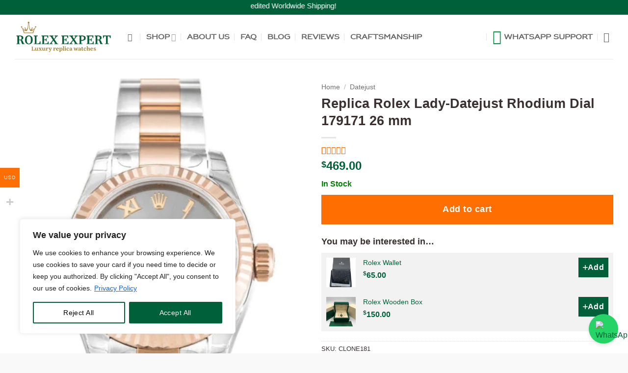

--- FILE ---
content_type: text/html; charset=UTF-8
request_url: https://replicarolexexpert.io/product/rolex-lady-datejust-26mm-rhodium-dial-179171/
body_size: 56693
content:
<!DOCTYPE html>
<html lang="en-US" class="loading-site no-js">
<head>
	<meta charset="UTF-8" />
	<link rel="profile" href="http://gmpg.org/xfn/11" />
	<link rel="pingback" href="https://replicarolexexpert.io/xmlrpc.php" />

	<script>(function(html){html.className = html.className.replace(/\bno-js\b/,'js')})(document.documentElement);</script>
<meta name='robots' content='index, follow, max-image-preview:large, max-snippet:-1, max-video-preview:-1' />
<meta name="viewport" content="width=device-width, initial-scale=1" /><script>window._wca = window._wca || [];</script>
<!-- Google tag (gtag.js) consent mode dataLayer added by Site Kit -->
<script type="text/javascript" id="google_gtagjs-js-consent-mode-data-layer">
/* <![CDATA[ */
window.dataLayer = window.dataLayer || [];function gtag(){dataLayer.push(arguments);}
gtag('consent', 'default', {"ad_personalization":"denied","ad_storage":"denied","ad_user_data":"denied","analytics_storage":"denied","functionality_storage":"denied","security_storage":"denied","personalization_storage":"denied","region":["AT","BE","BG","CH","CY","CZ","DE","DK","EE","ES","FI","FR","GB","GR","HR","HU","IE","IS","IT","LI","LT","LU","LV","MT","NL","NO","PL","PT","RO","SE","SI","SK"],"wait_for_update":500});
window._googlesitekitConsentCategoryMap = {"statistics":["analytics_storage"],"marketing":["ad_storage","ad_user_data","ad_personalization"],"functional":["functionality_storage","security_storage"],"preferences":["personalization_storage"]};
window._googlesitekitConsents = {"ad_personalization":"denied","ad_storage":"denied","ad_user_data":"denied","analytics_storage":"denied","functionality_storage":"denied","security_storage":"denied","personalization_storage":"denied","region":["AT","BE","BG","CH","CY","CZ","DE","DK","EE","ES","FI","FR","GB","GR","HR","HU","IE","IS","IT","LI","LT","LU","LV","MT","NL","NO","PL","PT","RO","SE","SI","SK"],"wait_for_update":500};
/* ]]> */
</script>
<!-- End Google tag (gtag.js) consent mode dataLayer added by Site Kit -->

	<!-- This site is optimized with the Yoast SEO plugin v26.7 - https://yoast.com/wordpress/plugins/seo/ -->
	<title>Buy Replica Rolex Lady-Datejust Rhodium Dial 179171</title>
	<meta name="description" content="Modern Replica Rolex Lady-Datejust Rhodium Dial 179171 with rhodium elegance, rose gold accents, and automatic caliber. Only $469! International shipping assured." />
	<link rel="canonical" href="https://replicarolexexpert.io/product/rolex-lady-datejust-26mm-rhodium-dial-179171/" />
	<meta property="og:locale" content="en_US" />
	<meta property="og:type" content="article" />
	<meta property="og:title" content="Buy Replica Rolex Lady-Datejust Rhodium Dial 179171" />
	<meta property="og:description" content="Modern Replica Rolex Lady-Datejust Rhodium Dial 179171 with rhodium elegance, rose gold accents, and automatic caliber. Only $469! International shipping assured." />
	<meta property="og:url" content="https://replicarolexexpert.io/product/rolex-lady-datejust-26mm-rhodium-dial-179171/" />
	<meta property="og:site_name" content="Rolex Expert" />
	<meta property="article:modified_time" content="2026-01-13T12:01:22+00:00" />
	<meta property="og:image" content="https://replicarolexexpert.io/wp-content/uploads/2022/03/1-114.jpg" />
	<meta property="og:image:width" content="765" />
	<meta property="og:image:height" content="1024" />
	<meta property="og:image:type" content="image/jpeg" />
	<meta name="twitter:card" content="summary_large_image" />
	<meta name="twitter:label1" content="Est. reading time" />
	<meta name="twitter:data1" content="1 minute" />
	<script type="application/ld+json" class="yoast-schema-graph">{"@context":"https://schema.org","@graph":[{"@type":["WebPage","ItemPage"],"@id":"https://replicarolexexpert.io/product/rolex-lady-datejust-26mm-rhodium-dial-179171/","url":"https://replicarolexexpert.io/product/rolex-lady-datejust-26mm-rhodium-dial-179171/","name":"Buy Replica Rolex Lady-Datejust Rhodium Dial 179171","isPartOf":{"@id":"https://replicarolexexpert.io/#website"},"primaryImageOfPage":{"@id":"https://replicarolexexpert.io/product/rolex-lady-datejust-26mm-rhodium-dial-179171/#primaryimage"},"image":{"@id":"https://replicarolexexpert.io/product/rolex-lady-datejust-26mm-rhodium-dial-179171/#primaryimage"},"thumbnailUrl":"https://replicarolexexpert.io/wp-content/uploads/2022/03/1-114.jpg","datePublished":"2022-03-27T03:34:24+00:00","dateModified":"2026-01-13T12:01:22+00:00","description":"Modern Replica Rolex Lady-Datejust Rhodium Dial 179171 with rhodium elegance, rose gold accents, and automatic caliber. Only $469! International shipping assured.","breadcrumb":{"@id":"https://replicarolexexpert.io/product/rolex-lady-datejust-26mm-rhodium-dial-179171/#breadcrumb"},"inLanguage":"en-US","potentialAction":[{"@type":"ReadAction","target":["https://replicarolexexpert.io/product/rolex-lady-datejust-26mm-rhodium-dial-179171/"]}]},{"@type":"ImageObject","inLanguage":"en-US","@id":"https://replicarolexexpert.io/product/rolex-lady-datejust-26mm-rhodium-dial-179171/#primaryimage","url":"https://replicarolexexpert.io/wp-content/uploads/2022/03/1-114.jpg","contentUrl":"https://replicarolexexpert.io/wp-content/uploads/2022/03/1-114.jpg","width":765,"height":1024,"caption":"Replica Rolex Lady-Datejust Rhodium Dial 179171"},{"@type":"BreadcrumbList","@id":"https://replicarolexexpert.io/product/rolex-lady-datejust-26mm-rhodium-dial-179171/#breadcrumb","itemListElement":[{"@type":"ListItem","position":1,"name":"Home","item":"https://replicarolexexpert.io/"},{"@type":"ListItem","position":2,"name":"Shop","item":"https://replicarolexexpert.io/shop/"},{"@type":"ListItem","position":3,"name":"Replica Rolex Lady-Datejust Rhodium Dial 179171 26 mm"}]},{"@type":"WebSite","@id":"https://replicarolexexpert.io/#website","url":"https://replicarolexexpert.io/","name":"Replica Rolex Expert","description":"High-Quality Super Clone Rolex Watches – Luxury Look at Fair Prices","publisher":{"@id":"https://replicarolexexpert.io/#organization"},"alternateName":"Replica Rolex Expert – Premium Super Clones & Replicas","potentialAction":[{"@type":"SearchAction","target":{"@type":"EntryPoint","urlTemplate":"https://replicarolexexpert.io/?s={search_term_string}"},"query-input":{"@type":"PropertyValueSpecification","valueRequired":true,"valueName":"search_term_string"}}],"inLanguage":"en-US"},{"@type":"Organization","@id":"https://replicarolexexpert.io/#organization","name":"Replica Rolex Expert","url":"https://replicarolexexpert.io/","logo":{"@type":"ImageObject","inLanguage":"en-US","@id":"https://replicarolexexpert.io/#/schema/logo/image/","url":"https://replicarolexexpert.io/wp-content/uploads/2022/04/logo-rolex-expert.png","contentUrl":"https://replicarolexexpert.io/wp-content/uploads/2022/04/logo-rolex-expert.png","width":1080,"height":362,"caption":"Replica Rolex Expert"},"image":{"@id":"https://replicarolexexpert.io/#/schema/logo/image/"}}]}</script>
	<!-- / Yoast SEO plugin. -->


<link rel='dns-prefetch' href='//stats.wp.com' />
<link rel='dns-prefetch' href='//www.googletagmanager.com' />
<link rel='prefetch' href='https://replicarolexexpert.io/wp-content/themes/flatsome/assets/js/flatsome.js?ver=e2eddd6c228105dac048' />
<link rel='prefetch' href='https://replicarolexexpert.io/wp-content/themes/flatsome/assets/js/chunk.slider.js?ver=3.20.4' />
<link rel='prefetch' href='https://replicarolexexpert.io/wp-content/themes/flatsome/assets/js/chunk.popups.js?ver=3.20.4' />
<link rel='prefetch' href='https://replicarolexexpert.io/wp-content/themes/flatsome/assets/js/chunk.tooltips.js?ver=3.20.4' />
<link rel='prefetch' href='https://replicarolexexpert.io/wp-content/themes/flatsome/assets/js/woocommerce.js?ver=1c9be63d628ff7c3ff4c' />
<link rel="alternate" title="oEmbed (JSON)" type="application/json+oembed" href="https://replicarolexexpert.io/wp-json/oembed/1.0/embed?url=https%3A%2F%2Freplicarolexexpert.io%2Fproduct%2Frolex-lady-datejust-26mm-rhodium-dial-179171%2F" />
<link rel="alternate" title="oEmbed (XML)" type="text/xml+oembed" href="https://replicarolexexpert.io/wp-json/oembed/1.0/embed?url=https%3A%2F%2Freplicarolexexpert.io%2Fproduct%2Frolex-lady-datejust-26mm-rhodium-dial-179171%2F&#038;format=xml" />
<style id='wp-img-auto-sizes-contain-inline-css' type='text/css'>
img:is([sizes=auto i],[sizes^="auto," i]){contain-intrinsic-size:3000px 1500px}
/*# sourceURL=wp-img-auto-sizes-contain-inline-css */
</style>
<link rel='stylesheet' id='woocommerce-multi-currency-css' href='https://replicarolexexpert.io/wp-content/plugins/woocommerce-multi-currency/css/woocommerce-multi-currency.min.css?ver=2.3.11' type='text/css' media='all' />
<style id='woocommerce-multi-currency-inline-css' type='text/css'>
.woocommerce-multi-currency .wmc-list-currencies .wmc-currency.wmc-active {background: #ff6e00 !important;}.woocommerce-multi-currency .wmc-list-currencies .wmc-currency:hover {background: #e66909 !important;}.woocommerce-multi-currency .wmc-list-currencies .wmc-currency,.woocommerce-multi-currency .wmc-title, .woocommerce-multi-currency.wmc-price-switcher a {background: #212121 !important;}.woocommerce-multi-currency .wmc-title, .woocommerce-multi-currency .wmc-list-currencies .wmc-currency span,.woocommerce-multi-currency .wmc-list-currencies .wmc-currency a,.woocommerce-multi-currency.wmc-price-switcher a {color: #ffffff !important;}@media screen and (min-width: 769px) {.woocommerce-multi-currency.wmc-sidebar{top:50% !important;}}.woocommerce-multi-currency.wmc-sidebar .wmc-list-currencies .wmc-sidebar-open{background-color:#99999900;color:#cccccc;}.woocommerce-multi-currency.wmc-shortcode .wmc-currency{background-color:#ffffff;color:#212121}.woocommerce-multi-currency.wmc-shortcode .wmc-currency.wmc-active,.woocommerce-multi-currency.wmc-shortcode .wmc-current-currency{background-color:#ffffff;color:#212121}.woocommerce-multi-currency.wmc-shortcode.vertical-currency-symbols-circle:not(.wmc-currency-trigger-click) .wmc-currency-wrapper:hover .wmc-sub-currency,.woocommerce-multi-currency.wmc-shortcode.vertical-currency-symbols-circle.wmc-currency-trigger-click .wmc-sub-currency{animation: height_slide 300ms;}@keyframes height_slide {0% {height: 0;} 100% {height: 300%;} }
/*# sourceURL=woocommerce-multi-currency-inline-css */
</style>
<style id='wp-emoji-styles-inline-css' type='text/css'>

	img.wp-smiley, img.emoji {
		display: inline !important;
		border: none !important;
		box-shadow: none !important;
		height: 1em !important;
		width: 1em !important;
		margin: 0 0.07em !important;
		vertical-align: -0.1em !important;
		background: none !important;
		padding: 0 !important;
	}
/*# sourceURL=wp-emoji-styles-inline-css */
</style>
<style id='wp-block-library-inline-css' type='text/css'>
:root{--wp-block-synced-color:#7a00df;--wp-block-synced-color--rgb:122,0,223;--wp-bound-block-color:var(--wp-block-synced-color);--wp-editor-canvas-background:#ddd;--wp-admin-theme-color:#007cba;--wp-admin-theme-color--rgb:0,124,186;--wp-admin-theme-color-darker-10:#006ba1;--wp-admin-theme-color-darker-10--rgb:0,107,160.5;--wp-admin-theme-color-darker-20:#005a87;--wp-admin-theme-color-darker-20--rgb:0,90,135;--wp-admin-border-width-focus:2px}@media (min-resolution:192dpi){:root{--wp-admin-border-width-focus:1.5px}}.wp-element-button{cursor:pointer}:root .has-very-light-gray-background-color{background-color:#eee}:root .has-very-dark-gray-background-color{background-color:#313131}:root .has-very-light-gray-color{color:#eee}:root .has-very-dark-gray-color{color:#313131}:root .has-vivid-green-cyan-to-vivid-cyan-blue-gradient-background{background:linear-gradient(135deg,#00d084,#0693e3)}:root .has-purple-crush-gradient-background{background:linear-gradient(135deg,#34e2e4,#4721fb 50%,#ab1dfe)}:root .has-hazy-dawn-gradient-background{background:linear-gradient(135deg,#faaca8,#dad0ec)}:root .has-subdued-olive-gradient-background{background:linear-gradient(135deg,#fafae1,#67a671)}:root .has-atomic-cream-gradient-background{background:linear-gradient(135deg,#fdd79a,#004a59)}:root .has-nightshade-gradient-background{background:linear-gradient(135deg,#330968,#31cdcf)}:root .has-midnight-gradient-background{background:linear-gradient(135deg,#020381,#2874fc)}:root{--wp--preset--font-size--normal:16px;--wp--preset--font-size--huge:42px}.has-regular-font-size{font-size:1em}.has-larger-font-size{font-size:2.625em}.has-normal-font-size{font-size:var(--wp--preset--font-size--normal)}.has-huge-font-size{font-size:var(--wp--preset--font-size--huge)}.has-text-align-center{text-align:center}.has-text-align-left{text-align:left}.has-text-align-right{text-align:right}.has-fit-text{white-space:nowrap!important}#end-resizable-editor-section{display:none}.aligncenter{clear:both}.items-justified-left{justify-content:flex-start}.items-justified-center{justify-content:center}.items-justified-right{justify-content:flex-end}.items-justified-space-between{justify-content:space-between}.screen-reader-text{border:0;clip-path:inset(50%);height:1px;margin:-1px;overflow:hidden;padding:0;position:absolute;width:1px;word-wrap:normal!important}.screen-reader-text:focus{background-color:#ddd;clip-path:none;color:#444;display:block;font-size:1em;height:auto;left:5px;line-height:normal;padding:15px 23px 14px;text-decoration:none;top:5px;width:auto;z-index:100000}html :where(.has-border-color){border-style:solid}html :where([style*=border-top-color]){border-top-style:solid}html :where([style*=border-right-color]){border-right-style:solid}html :where([style*=border-bottom-color]){border-bottom-style:solid}html :where([style*=border-left-color]){border-left-style:solid}html :where([style*=border-width]){border-style:solid}html :where([style*=border-top-width]){border-top-style:solid}html :where([style*=border-right-width]){border-right-style:solid}html :where([style*=border-bottom-width]){border-bottom-style:solid}html :where([style*=border-left-width]){border-left-style:solid}html :where(img[class*=wp-image-]){height:auto;max-width:100%}:where(figure){margin:0 0 1em}html :where(.is-position-sticky){--wp-admin--admin-bar--position-offset:var(--wp-admin--admin-bar--height,0px)}@media screen and (max-width:600px){html :where(.is-position-sticky){--wp-admin--admin-bar--position-offset:0px}}

/*# sourceURL=wp-block-library-inline-css */
</style><link rel='stylesheet' id='wc-blocks-style-css' href='https://replicarolexexpert.io/wp-content/plugins/woocommerce/assets/client/blocks/wc-blocks.css?ver=wc-10.4.3' type='text/css' media='all' />
<style id='global-styles-inline-css' type='text/css'>
:root{--wp--preset--aspect-ratio--square: 1;--wp--preset--aspect-ratio--4-3: 4/3;--wp--preset--aspect-ratio--3-4: 3/4;--wp--preset--aspect-ratio--3-2: 3/2;--wp--preset--aspect-ratio--2-3: 2/3;--wp--preset--aspect-ratio--16-9: 16/9;--wp--preset--aspect-ratio--9-16: 9/16;--wp--preset--color--black: #000000;--wp--preset--color--cyan-bluish-gray: #abb8c3;--wp--preset--color--white: #ffffff;--wp--preset--color--pale-pink: #f78da7;--wp--preset--color--vivid-red: #cf2e2e;--wp--preset--color--luminous-vivid-orange: #ff6900;--wp--preset--color--luminous-vivid-amber: #fcb900;--wp--preset--color--light-green-cyan: #7bdcb5;--wp--preset--color--vivid-green-cyan: #00d084;--wp--preset--color--pale-cyan-blue: #8ed1fc;--wp--preset--color--vivid-cyan-blue: #0693e3;--wp--preset--color--vivid-purple: #9b51e0;--wp--preset--color--primary: #006039;--wp--preset--color--secondary: #ff6e00;--wp--preset--color--success: #627D47;--wp--preset--color--alert: #b20000;--wp--preset--gradient--vivid-cyan-blue-to-vivid-purple: linear-gradient(135deg,rgb(6,147,227) 0%,rgb(155,81,224) 100%);--wp--preset--gradient--light-green-cyan-to-vivid-green-cyan: linear-gradient(135deg,rgb(122,220,180) 0%,rgb(0,208,130) 100%);--wp--preset--gradient--luminous-vivid-amber-to-luminous-vivid-orange: linear-gradient(135deg,rgb(252,185,0) 0%,rgb(255,105,0) 100%);--wp--preset--gradient--luminous-vivid-orange-to-vivid-red: linear-gradient(135deg,rgb(255,105,0) 0%,rgb(207,46,46) 100%);--wp--preset--gradient--very-light-gray-to-cyan-bluish-gray: linear-gradient(135deg,rgb(238,238,238) 0%,rgb(169,184,195) 100%);--wp--preset--gradient--cool-to-warm-spectrum: linear-gradient(135deg,rgb(74,234,220) 0%,rgb(151,120,209) 20%,rgb(207,42,186) 40%,rgb(238,44,130) 60%,rgb(251,105,98) 80%,rgb(254,248,76) 100%);--wp--preset--gradient--blush-light-purple: linear-gradient(135deg,rgb(255,206,236) 0%,rgb(152,150,240) 100%);--wp--preset--gradient--blush-bordeaux: linear-gradient(135deg,rgb(254,205,165) 0%,rgb(254,45,45) 50%,rgb(107,0,62) 100%);--wp--preset--gradient--luminous-dusk: linear-gradient(135deg,rgb(255,203,112) 0%,rgb(199,81,192) 50%,rgb(65,88,208) 100%);--wp--preset--gradient--pale-ocean: linear-gradient(135deg,rgb(255,245,203) 0%,rgb(182,227,212) 50%,rgb(51,167,181) 100%);--wp--preset--gradient--electric-grass: linear-gradient(135deg,rgb(202,248,128) 0%,rgb(113,206,126) 100%);--wp--preset--gradient--midnight: linear-gradient(135deg,rgb(2,3,129) 0%,rgb(40,116,252) 100%);--wp--preset--font-size--small: 13px;--wp--preset--font-size--medium: 20px;--wp--preset--font-size--large: 36px;--wp--preset--font-size--x-large: 42px;--wp--preset--spacing--20: 0.44rem;--wp--preset--spacing--30: 0.67rem;--wp--preset--spacing--40: 1rem;--wp--preset--spacing--50: 1.5rem;--wp--preset--spacing--60: 2.25rem;--wp--preset--spacing--70: 3.38rem;--wp--preset--spacing--80: 5.06rem;--wp--preset--shadow--natural: 6px 6px 9px rgba(0, 0, 0, 0.2);--wp--preset--shadow--deep: 12px 12px 50px rgba(0, 0, 0, 0.4);--wp--preset--shadow--sharp: 6px 6px 0px rgba(0, 0, 0, 0.2);--wp--preset--shadow--outlined: 6px 6px 0px -3px rgb(255, 255, 255), 6px 6px rgb(0, 0, 0);--wp--preset--shadow--crisp: 6px 6px 0px rgb(0, 0, 0);}:where(body) { margin: 0; }.wp-site-blocks > .alignleft { float: left; margin-right: 2em; }.wp-site-blocks > .alignright { float: right; margin-left: 2em; }.wp-site-blocks > .aligncenter { justify-content: center; margin-left: auto; margin-right: auto; }:where(.is-layout-flex){gap: 0.5em;}:where(.is-layout-grid){gap: 0.5em;}.is-layout-flow > .alignleft{float: left;margin-inline-start: 0;margin-inline-end: 2em;}.is-layout-flow > .alignright{float: right;margin-inline-start: 2em;margin-inline-end: 0;}.is-layout-flow > .aligncenter{margin-left: auto !important;margin-right: auto !important;}.is-layout-constrained > .alignleft{float: left;margin-inline-start: 0;margin-inline-end: 2em;}.is-layout-constrained > .alignright{float: right;margin-inline-start: 2em;margin-inline-end: 0;}.is-layout-constrained > .aligncenter{margin-left: auto !important;margin-right: auto !important;}.is-layout-constrained > :where(:not(.alignleft):not(.alignright):not(.alignfull)){margin-left: auto !important;margin-right: auto !important;}body .is-layout-flex{display: flex;}.is-layout-flex{flex-wrap: wrap;align-items: center;}.is-layout-flex > :is(*, div){margin: 0;}body .is-layout-grid{display: grid;}.is-layout-grid > :is(*, div){margin: 0;}body{padding-top: 0px;padding-right: 0px;padding-bottom: 0px;padding-left: 0px;}a:where(:not(.wp-element-button)){text-decoration: none;}:root :where(.wp-element-button, .wp-block-button__link){background-color: #32373c;border-width: 0;color: #fff;font-family: inherit;font-size: inherit;font-style: inherit;font-weight: inherit;letter-spacing: inherit;line-height: inherit;padding-top: calc(0.667em + 2px);padding-right: calc(1.333em + 2px);padding-bottom: calc(0.667em + 2px);padding-left: calc(1.333em + 2px);text-decoration: none;text-transform: inherit;}.has-black-color{color: var(--wp--preset--color--black) !important;}.has-cyan-bluish-gray-color{color: var(--wp--preset--color--cyan-bluish-gray) !important;}.has-white-color{color: var(--wp--preset--color--white) !important;}.has-pale-pink-color{color: var(--wp--preset--color--pale-pink) !important;}.has-vivid-red-color{color: var(--wp--preset--color--vivid-red) !important;}.has-luminous-vivid-orange-color{color: var(--wp--preset--color--luminous-vivid-orange) !important;}.has-luminous-vivid-amber-color{color: var(--wp--preset--color--luminous-vivid-amber) !important;}.has-light-green-cyan-color{color: var(--wp--preset--color--light-green-cyan) !important;}.has-vivid-green-cyan-color{color: var(--wp--preset--color--vivid-green-cyan) !important;}.has-pale-cyan-blue-color{color: var(--wp--preset--color--pale-cyan-blue) !important;}.has-vivid-cyan-blue-color{color: var(--wp--preset--color--vivid-cyan-blue) !important;}.has-vivid-purple-color{color: var(--wp--preset--color--vivid-purple) !important;}.has-primary-color{color: var(--wp--preset--color--primary) !important;}.has-secondary-color{color: var(--wp--preset--color--secondary) !important;}.has-success-color{color: var(--wp--preset--color--success) !important;}.has-alert-color{color: var(--wp--preset--color--alert) !important;}.has-black-background-color{background-color: var(--wp--preset--color--black) !important;}.has-cyan-bluish-gray-background-color{background-color: var(--wp--preset--color--cyan-bluish-gray) !important;}.has-white-background-color{background-color: var(--wp--preset--color--white) !important;}.has-pale-pink-background-color{background-color: var(--wp--preset--color--pale-pink) !important;}.has-vivid-red-background-color{background-color: var(--wp--preset--color--vivid-red) !important;}.has-luminous-vivid-orange-background-color{background-color: var(--wp--preset--color--luminous-vivid-orange) !important;}.has-luminous-vivid-amber-background-color{background-color: var(--wp--preset--color--luminous-vivid-amber) !important;}.has-light-green-cyan-background-color{background-color: var(--wp--preset--color--light-green-cyan) !important;}.has-vivid-green-cyan-background-color{background-color: var(--wp--preset--color--vivid-green-cyan) !important;}.has-pale-cyan-blue-background-color{background-color: var(--wp--preset--color--pale-cyan-blue) !important;}.has-vivid-cyan-blue-background-color{background-color: var(--wp--preset--color--vivid-cyan-blue) !important;}.has-vivid-purple-background-color{background-color: var(--wp--preset--color--vivid-purple) !important;}.has-primary-background-color{background-color: var(--wp--preset--color--primary) !important;}.has-secondary-background-color{background-color: var(--wp--preset--color--secondary) !important;}.has-success-background-color{background-color: var(--wp--preset--color--success) !important;}.has-alert-background-color{background-color: var(--wp--preset--color--alert) !important;}.has-black-border-color{border-color: var(--wp--preset--color--black) !important;}.has-cyan-bluish-gray-border-color{border-color: var(--wp--preset--color--cyan-bluish-gray) !important;}.has-white-border-color{border-color: var(--wp--preset--color--white) !important;}.has-pale-pink-border-color{border-color: var(--wp--preset--color--pale-pink) !important;}.has-vivid-red-border-color{border-color: var(--wp--preset--color--vivid-red) !important;}.has-luminous-vivid-orange-border-color{border-color: var(--wp--preset--color--luminous-vivid-orange) !important;}.has-luminous-vivid-amber-border-color{border-color: var(--wp--preset--color--luminous-vivid-amber) !important;}.has-light-green-cyan-border-color{border-color: var(--wp--preset--color--light-green-cyan) !important;}.has-vivid-green-cyan-border-color{border-color: var(--wp--preset--color--vivid-green-cyan) !important;}.has-pale-cyan-blue-border-color{border-color: var(--wp--preset--color--pale-cyan-blue) !important;}.has-vivid-cyan-blue-border-color{border-color: var(--wp--preset--color--vivid-cyan-blue) !important;}.has-vivid-purple-border-color{border-color: var(--wp--preset--color--vivid-purple) !important;}.has-primary-border-color{border-color: var(--wp--preset--color--primary) !important;}.has-secondary-border-color{border-color: var(--wp--preset--color--secondary) !important;}.has-success-border-color{border-color: var(--wp--preset--color--success) !important;}.has-alert-border-color{border-color: var(--wp--preset--color--alert) !important;}.has-vivid-cyan-blue-to-vivid-purple-gradient-background{background: var(--wp--preset--gradient--vivid-cyan-blue-to-vivid-purple) !important;}.has-light-green-cyan-to-vivid-green-cyan-gradient-background{background: var(--wp--preset--gradient--light-green-cyan-to-vivid-green-cyan) !important;}.has-luminous-vivid-amber-to-luminous-vivid-orange-gradient-background{background: var(--wp--preset--gradient--luminous-vivid-amber-to-luminous-vivid-orange) !important;}.has-luminous-vivid-orange-to-vivid-red-gradient-background{background: var(--wp--preset--gradient--luminous-vivid-orange-to-vivid-red) !important;}.has-very-light-gray-to-cyan-bluish-gray-gradient-background{background: var(--wp--preset--gradient--very-light-gray-to-cyan-bluish-gray) !important;}.has-cool-to-warm-spectrum-gradient-background{background: var(--wp--preset--gradient--cool-to-warm-spectrum) !important;}.has-blush-light-purple-gradient-background{background: var(--wp--preset--gradient--blush-light-purple) !important;}.has-blush-bordeaux-gradient-background{background: var(--wp--preset--gradient--blush-bordeaux) !important;}.has-luminous-dusk-gradient-background{background: var(--wp--preset--gradient--luminous-dusk) !important;}.has-pale-ocean-gradient-background{background: var(--wp--preset--gradient--pale-ocean) !important;}.has-electric-grass-gradient-background{background: var(--wp--preset--gradient--electric-grass) !important;}.has-midnight-gradient-background{background: var(--wp--preset--gradient--midnight) !important;}.has-small-font-size{font-size: var(--wp--preset--font-size--small) !important;}.has-medium-font-size{font-size: var(--wp--preset--font-size--medium) !important;}.has-large-font-size{font-size: var(--wp--preset--font-size--large) !important;}.has-x-large-font-size{font-size: var(--wp--preset--font-size--x-large) !important;}
/*# sourceURL=global-styles-inline-css */
</style>

<link rel='stylesheet' id='contact-form-7-css' href='https://replicarolexexpert.io/wp-content/plugins/contact-form-7/includes/css/styles.css?ver=6.1.4' type='text/css' media='all' />
<link rel='stylesheet' id='to-tom-css' href='https://replicarolexexpert.io/wp-content/plugins/pluton-gates/includes/css/style.css?ver=1.1' type='text/css' media='all' />
<link rel='stylesheet' id='uaf_client_css-css' href='https://replicarolexexpert.io/wp-content/uploads/useanyfont/uaf.css?ver=1764315680' type='text/css' media='all' />
<link rel='stylesheet' id='vwg_fontawesome-css' href='https://replicarolexexpert.io/wp-content/plugins/video-wc-gallery/includes/fontawesome_v6-6-0/css/all.css?ver=2.4' type='text/css' media='all' />
<link rel='stylesheet' id='videojs-css-css' href='https://replicarolexexpert.io/wp-content/plugins/video-wc-gallery/includes/video-js/video-js.css?ver=2.4' type='text/css' media='all' />
<link rel='stylesheet' id='vwg-flatsome-gallery-css' href='https://replicarolexexpert.io/wp-content/plugins/video-wc-gallery/woocommerce-overwrite/assets/css/flatsome-gallery.css?ver=2.4' type='text/css' media='all' />
<link rel='stylesheet' id='photoswipe-css' href='https://replicarolexexpert.io/wp-content/plugins/woocommerce/assets/css/photoswipe/photoswipe.min.css?ver=10.4.3' type='text/css' media='all' />
<link rel='stylesheet' id='photoswipe-default-skin-css' href='https://replicarolexexpert.io/wp-content/plugins/woocommerce/assets/css/photoswipe/default-skin/default-skin.min.css?ver=10.4.3' type='text/css' media='all' />
<style id='woocommerce-inline-inline-css' type='text/css'>
.woocommerce form .form-row .required { visibility: visible; }
/*# sourceURL=woocommerce-inline-inline-css */
</style>
<link rel='stylesheet' id='wcpr-country-flags-css' href='https://replicarolexexpert.io/wp-content/plugins/woocommerce-photo-reviews/css/flags-64.min.css?ver=1.3.13' type='text/css' media='all' />
<link rel='stylesheet' id='wcpr-verified-badge-icon-css' href='https://replicarolexexpert.io/wp-content/plugins/woocommerce-photo-reviews/css/woocommerce-photo-reviews-badge.min.css?ver=1.3.13' type='text/css' media='all' />
<link rel='stylesheet' id='woocommerce-photo-reviews-style-css' href='https://replicarolexexpert.io/wp-content/plugins/woocommerce-photo-reviews/css/style.min.css?ver=1.3.13' type='text/css' media='all' />
<style id='woocommerce-photo-reviews-style-inline-css' type='text/css'>
.woocommerce-review__verified{color:#008e13!important;}.wcpr-input-file-wrap .wcpr_image_upload_button.button, .wcpr-input-file-wrap .wcpr_image_upload_button.button{background-color:!important;color:!important;}.star-rating:before,.star-rating span:before,.stars a:hover:after, .stars a.active:after{color:#ff6e00!important;}.rate-percent{background-color:#006039;}
/*# sourceURL=woocommerce-photo-reviews-style-inline-css */
</style>
<link rel='stylesheet' id='wcpr-swipebox-css-css' href='https://replicarolexexpert.io/wp-content/plugins/woocommerce-photo-reviews/css/swipebox.min.css?ver=6.9' type='text/css' media='all' />
<link rel='stylesheet' id='wcpr-masonry-style-css' href='https://replicarolexexpert.io/wp-content/plugins/woocommerce-photo-reviews/css/masonry.min.css?ver=1.3.13' type='text/css' media='all' />
<style id='wcpr-masonry-style-inline-css' type='text/css'>
.wcpr-grid{background-color:;}.wcpr-grid>.wcpr-grid-item,#wcpr-modal-wrap{background-color:#f3f3f3;}.wcpr-grid>.wcpr-grid-item,#reviews-content-right,#reviews-content-right>.reviews-content-right-meta,#reviews-content-right>.wcpr-single-product-summary>h1.product_title{color:#000;}
/*# sourceURL=wcpr-masonry-style-inline-css */
</style>
<link rel='stylesheet' id='brands-styles-css' href='https://replicarolexexpert.io/wp-content/plugins/woocommerce/assets/css/brands.css?ver=10.4.3' type='text/css' media='all' />
<link rel='stylesheet' id='flatsome-swatches-frontend-css' href='https://replicarolexexpert.io/wp-content/themes/flatsome/assets/css/extensions/flatsome-swatches-frontend.css?ver=3.20.4' type='text/css' media='all' />
<link rel='stylesheet' id='flatsome-main-css' href='https://replicarolexexpert.io/wp-content/themes/flatsome/assets/css/flatsome.css?ver=3.20.4' type='text/css' media='all' />
<style id='flatsome-main-inline-css' type='text/css'>
@font-face {
				font-family: "fl-icons";
				font-display: block;
				src: url(https://replicarolexexpert.io/wp-content/themes/flatsome/assets/css/icons/fl-icons.eot?v=3.20.4);
				src:
					url(https://replicarolexexpert.io/wp-content/themes/flatsome/assets/css/icons/fl-icons.eot#iefix?v=3.20.4) format("embedded-opentype"),
					url(https://replicarolexexpert.io/wp-content/themes/flatsome/assets/css/icons/fl-icons.woff2?v=3.20.4) format("woff2"),
					url(https://replicarolexexpert.io/wp-content/themes/flatsome/assets/css/icons/fl-icons.ttf?v=3.20.4) format("truetype"),
					url(https://replicarolexexpert.io/wp-content/themes/flatsome/assets/css/icons/fl-icons.woff?v=3.20.4) format("woff"),
					url(https://replicarolexexpert.io/wp-content/themes/flatsome/assets/css/icons/fl-icons.svg?v=3.20.4#fl-icons) format("svg");
			}
/*# sourceURL=flatsome-main-inline-css */
</style>
<link rel='stylesheet' id='flatsome-shop-css' href='https://replicarolexexpert.io/wp-content/themes/flatsome/assets/css/flatsome-shop.css?ver=3.20.4' type='text/css' media='all' />
<link rel='stylesheet' id='flatsome-style-css' href='https://replicarolexexpert.io/wp-content/themes/flatsome-child/style.css?ver=3.0' type='text/css' media='all' />
<script type="text/javascript" id="cookie-law-info-js-extra">
/* <![CDATA[ */
var _ckyConfig = {"_ipData":[],"_assetsURL":"https://replicarolexexpert.io/wp-content/plugins/cookie-law-info/lite/frontend/images/","_publicURL":"https://replicarolexexpert.io","_expiry":"365","_categories":[{"name":"Necessary","slug":"necessary","isNecessary":true,"ccpaDoNotSell":true,"cookies":[],"active":true,"defaultConsent":{"gdpr":true,"ccpa":true}},{"name":"Functional","slug":"functional","isNecessary":false,"ccpaDoNotSell":true,"cookies":[],"active":true,"defaultConsent":{"gdpr":false,"ccpa":false}},{"name":"Analytics","slug":"analytics","isNecessary":false,"ccpaDoNotSell":true,"cookies":[],"active":true,"defaultConsent":{"gdpr":false,"ccpa":false}},{"name":"Performance","slug":"performance","isNecessary":false,"ccpaDoNotSell":true,"cookies":[],"active":true,"defaultConsent":{"gdpr":false,"ccpa":false}},{"name":"Advertisement","slug":"advertisement","isNecessary":false,"ccpaDoNotSell":true,"cookies":[],"active":true,"defaultConsent":{"gdpr":false,"ccpa":false}}],"_activeLaw":"gdpr","_rootDomain":"","_block":"1","_showBanner":"1","_bannerConfig":{"settings":{"type":"box","preferenceCenterType":"popup","position":"bottom-left","applicableLaw":"gdpr"},"behaviours":{"reloadBannerOnAccept":false,"loadAnalyticsByDefault":false,"animations":{"onLoad":"animate","onHide":"sticky"}},"config":{"revisitConsent":{"status":false,"tag":"revisit-consent","position":"bottom-left","meta":{"url":"#"},"styles":{"background-color":"#0056a7"},"elements":{"title":{"type":"text","tag":"revisit-consent-title","status":true,"styles":{"color":"#0056a7"}}}},"preferenceCenter":{"toggle":{"status":true,"tag":"detail-category-toggle","type":"toggle","states":{"active":{"styles":{"background-color":"#1863DC"}},"inactive":{"styles":{"background-color":"#D0D5D2"}}}}},"categoryPreview":{"status":false,"toggle":{"status":true,"tag":"detail-category-preview-toggle","type":"toggle","states":{"active":{"styles":{"background-color":"#1863DC"}},"inactive":{"styles":{"background-color":"#D0D5D2"}}}}},"videoPlaceholder":{"status":true,"styles":{"background-color":"#000000","border-color":"#000000","color":"#ffffff"}},"readMore":{"status":true,"tag":"readmore-button","type":"link","meta":{"noFollow":true,"newTab":true},"styles":{"color":"#1863dc","background-color":"transparent","border-color":"transparent"}},"showMore":{"status":true,"tag":"show-desc-button","type":"button","styles":{"color":"#1863DC"}},"showLess":{"status":true,"tag":"hide-desc-button","type":"button","styles":{"color":"#1863DC"}},"alwaysActive":{"status":true,"tag":"always-active","styles":{"color":"#008000"}},"manualLinks":{"status":true,"tag":"manual-links","type":"link","styles":{"color":"#1863DC"}},"auditTable":{"status":true},"optOption":{"status":true,"toggle":{"status":true,"tag":"optout-option-toggle","type":"toggle","states":{"active":{"styles":{"background-color":"#1863dc"}},"inactive":{"styles":{"background-color":"#FFFFFF"}}}}}}},"_version":"3.3.9.1","_logConsent":"1","_tags":[{"tag":"accept-button","styles":{"color":"#FFFFFF","background-color":"#006039","border-color":"#006039"}},{"tag":"reject-button","styles":{"color":"#000000","background-color":"transparent","border-color":"#006039"}},{"tag":"settings-button","styles":{"color":"#1863dc","background-color":"transparent","border-color":"#1863dc"}},{"tag":"readmore-button","styles":{"color":"#1863dc","background-color":"transparent","border-color":"transparent"}},{"tag":"donotsell-button","styles":{"color":"#1863dc","background-color":"transparent","border-color":"transparent"}},{"tag":"show-desc-button","styles":{"color":"#1863DC"}},{"tag":"hide-desc-button","styles":{"color":"#1863DC"}},{"tag":"cky-always-active","styles":[]},{"tag":"cky-link","styles":[]},{"tag":"accept-button","styles":{"color":"#FFFFFF","background-color":"#006039","border-color":"#006039"}},{"tag":"revisit-consent","styles":{"background-color":"#0056a7"}}],"_shortCodes":[{"key":"cky_readmore","content":"\u003Ca href=\"https://replicarolexexpert.io/privacy-policy/\" class=\"cky-policy\" aria-label=\"Privacy Policy\" target=\"_blank\" rel=\"noopener\" data-cky-tag=\"readmore-button\"\u003EPrivacy Policy\u003C/a\u003E","tag":"readmore-button","status":true,"attributes":{"rel":"nofollow","target":"_blank"}},{"key":"cky_show_desc","content":"\u003Cbutton class=\"cky-show-desc-btn\" data-cky-tag=\"show-desc-button\" aria-label=\"Show more\"\u003EShow more\u003C/button\u003E","tag":"show-desc-button","status":true,"attributes":[]},{"key":"cky_hide_desc","content":"\u003Cbutton class=\"cky-show-desc-btn\" data-cky-tag=\"hide-desc-button\" aria-label=\"Show less\"\u003EShow less\u003C/button\u003E","tag":"hide-desc-button","status":true,"attributes":[]},{"key":"cky_optout_show_desc","content":"[cky_optout_show_desc]","tag":"optout-show-desc-button","status":true,"attributes":[]},{"key":"cky_optout_hide_desc","content":"[cky_optout_hide_desc]","tag":"optout-hide-desc-button","status":true,"attributes":[]},{"key":"cky_category_toggle_label","content":"[cky_{{status}}_category_label] [cky_preference_{{category_slug}}_title]","tag":"","status":true,"attributes":[]},{"key":"cky_enable_category_label","content":"Enable","tag":"","status":true,"attributes":[]},{"key":"cky_disable_category_label","content":"Disable","tag":"","status":true,"attributes":[]},{"key":"cky_video_placeholder","content":"\u003Cdiv class=\"video-placeholder-normal\" data-cky-tag=\"video-placeholder\" id=\"[UNIQUEID]\"\u003E\u003Cp class=\"video-placeholder-text-normal\" data-cky-tag=\"placeholder-title\"\u003EPlease accept cookies to access this content\u003C/p\u003E\u003C/div\u003E","tag":"","status":true,"attributes":[]},{"key":"cky_enable_optout_label","content":"Enable","tag":"","status":true,"attributes":[]},{"key":"cky_disable_optout_label","content":"Disable","tag":"","status":true,"attributes":[]},{"key":"cky_optout_toggle_label","content":"[cky_{{status}}_optout_label] [cky_optout_option_title]","tag":"","status":true,"attributes":[]},{"key":"cky_optout_option_title","content":"Do Not Sell or Share My Personal Information","tag":"","status":true,"attributes":[]},{"key":"cky_optout_close_label","content":"Close","tag":"","status":true,"attributes":[]},{"key":"cky_preference_close_label","content":"Close","tag":"","status":true,"attributes":[]}],"_rtl":"","_language":"en","_providersToBlock":[]};
var _ckyStyles = {"css":".cky-overlay{background: #000000; opacity: 0.4; position: fixed; top: 0; left: 0; width: 100%; height: 100%; z-index: 99999999;}.cky-hide{display: none;}.cky-btn-revisit-wrapper{display: flex; align-items: center; justify-content: center; background: #0056a7; width: 45px; height: 45px; border-radius: 50%; position: fixed; z-index: 999999; cursor: pointer;}.cky-revisit-bottom-left{bottom: 15px; left: 15px;}.cky-revisit-bottom-right{bottom: 15px; right: 15px;}.cky-btn-revisit-wrapper .cky-btn-revisit{display: flex; align-items: center; justify-content: center; background: none; border: none; cursor: pointer; position: relative; margin: 0; padding: 0;}.cky-btn-revisit-wrapper .cky-btn-revisit img{max-width: fit-content; margin: 0; height: 30px; width: 30px;}.cky-revisit-bottom-left:hover::before{content: attr(data-tooltip); position: absolute; background: #4e4b66; color: #ffffff; left: calc(100% + 7px); font-size: 12px; line-height: 16px; width: max-content; padding: 4px 8px; border-radius: 4px;}.cky-revisit-bottom-left:hover::after{position: absolute; content: \"\"; border: 5px solid transparent; left: calc(100% + 2px); border-left-width: 0; border-right-color: #4e4b66;}.cky-revisit-bottom-right:hover::before{content: attr(data-tooltip); position: absolute; background: #4e4b66; color: #ffffff; right: calc(100% + 7px); font-size: 12px; line-height: 16px; width: max-content; padding: 4px 8px; border-radius: 4px;}.cky-revisit-bottom-right:hover::after{position: absolute; content: \"\"; border: 5px solid transparent; right: calc(100% + 2px); border-right-width: 0; border-left-color: #4e4b66;}.cky-revisit-hide{display: none;}.cky-consent-container{position: fixed; width: 440px; box-sizing: border-box; z-index: 9999999; border-radius: 6px;}.cky-consent-container .cky-consent-bar{background: #ffffff; border: 1px solid; padding: 20px 26px; box-shadow: 0 -1px 10px 0 #acabab4d; border-radius: 6px;}.cky-box-bottom-left{bottom: 40px; left: 40px;}.cky-box-bottom-right{bottom: 40px; right: 40px;}.cky-box-top-left{top: 40px; left: 40px;}.cky-box-top-right{top: 40px; right: 40px;}.cky-custom-brand-logo-wrapper .cky-custom-brand-logo{width: 100px; height: auto; margin: 0 0 12px 0;}.cky-notice .cky-title{color: #212121; font-weight: 700; font-size: 18px; line-height: 24px; margin: 0 0 12px 0;}.cky-notice-des *,.cky-preference-content-wrapper *,.cky-accordion-header-des *,.cky-gpc-wrapper .cky-gpc-desc *{font-size: 14px;}.cky-notice-des{color: #212121; font-size: 14px; line-height: 24px; font-weight: 400;}.cky-notice-des img{height: 25px; width: 25px;}.cky-consent-bar .cky-notice-des p,.cky-gpc-wrapper .cky-gpc-desc p,.cky-preference-body-wrapper .cky-preference-content-wrapper p,.cky-accordion-header-wrapper .cky-accordion-header-des p,.cky-cookie-des-table li div:last-child p{color: inherit; margin-top: 0; overflow-wrap: break-word;}.cky-notice-des P:last-child,.cky-preference-content-wrapper p:last-child,.cky-cookie-des-table li div:last-child p:last-child,.cky-gpc-wrapper .cky-gpc-desc p:last-child{margin-bottom: 0;}.cky-notice-des a.cky-policy,.cky-notice-des button.cky-policy{font-size: 14px; color: #1863dc; white-space: nowrap; cursor: pointer; background: transparent; border: 1px solid; text-decoration: underline;}.cky-notice-des button.cky-policy{padding: 0;}.cky-notice-des a.cky-policy:focus-visible,.cky-notice-des button.cky-policy:focus-visible,.cky-preference-content-wrapper .cky-show-desc-btn:focus-visible,.cky-accordion-header .cky-accordion-btn:focus-visible,.cky-preference-header .cky-btn-close:focus-visible,.cky-switch input[type=\"checkbox\"]:focus-visible,.cky-footer-wrapper a:focus-visible,.cky-btn:focus-visible{outline: 2px solid #1863dc; outline-offset: 2px;}.cky-btn:focus:not(:focus-visible),.cky-accordion-header .cky-accordion-btn:focus:not(:focus-visible),.cky-preference-content-wrapper .cky-show-desc-btn:focus:not(:focus-visible),.cky-btn-revisit-wrapper .cky-btn-revisit:focus:not(:focus-visible),.cky-preference-header .cky-btn-close:focus:not(:focus-visible),.cky-consent-bar .cky-banner-btn-close:focus:not(:focus-visible){outline: 0;}button.cky-show-desc-btn:not(:hover):not(:active){color: #1863dc; background: transparent;}button.cky-accordion-btn:not(:hover):not(:active),button.cky-banner-btn-close:not(:hover):not(:active),button.cky-btn-revisit:not(:hover):not(:active),button.cky-btn-close:not(:hover):not(:active){background: transparent;}.cky-consent-bar button:hover,.cky-modal.cky-modal-open button:hover,.cky-consent-bar button:focus,.cky-modal.cky-modal-open button:focus{text-decoration: none;}.cky-notice-btn-wrapper{display: flex; justify-content: flex-start; align-items: center; flex-wrap: wrap; margin-top: 16px;}.cky-notice-btn-wrapper .cky-btn{text-shadow: none; box-shadow: none;}.cky-btn{flex: auto; max-width: 100%; font-size: 14px; font-family: inherit; line-height: 24px; padding: 8px; font-weight: 500; margin: 0 8px 0 0; border-radius: 2px; cursor: pointer; text-align: center; text-transform: none; min-height: 0;}.cky-btn:hover{opacity: 0.8;}.cky-btn-customize{color: #1863dc; background: transparent; border: 2px solid #1863dc;}.cky-btn-reject{color: #1863dc; background: transparent; border: 2px solid #1863dc;}.cky-btn-accept{background: #1863dc; color: #ffffff; border: 2px solid #1863dc;}.cky-btn:last-child{margin-right: 0;}@media (max-width: 576px){.cky-box-bottom-left{bottom: 0; left: 0;}.cky-box-bottom-right{bottom: 0; right: 0;}.cky-box-top-left{top: 0; left: 0;}.cky-box-top-right{top: 0; right: 0;}}@media (max-width: 440px){.cky-box-bottom-left, .cky-box-bottom-right, .cky-box-top-left, .cky-box-top-right{width: 100%; max-width: 100%;}.cky-consent-container .cky-consent-bar{padding: 20px 0;}.cky-custom-brand-logo-wrapper, .cky-notice .cky-title, .cky-notice-des, .cky-notice-btn-wrapper{padding: 0 24px;}.cky-notice-des{max-height: 40vh; overflow-y: scroll;}.cky-notice-btn-wrapper{flex-direction: column; margin-top: 0;}.cky-btn{width: 100%; margin: 10px 0 0 0;}.cky-notice-btn-wrapper .cky-btn-customize{order: 2;}.cky-notice-btn-wrapper .cky-btn-reject{order: 3;}.cky-notice-btn-wrapper .cky-btn-accept{order: 1; margin-top: 16px;}}@media (max-width: 352px){.cky-notice .cky-title{font-size: 16px;}.cky-notice-des *{font-size: 12px;}.cky-notice-des, .cky-btn{font-size: 12px;}}.cky-modal.cky-modal-open{display: flex; visibility: visible; -webkit-transform: translate(-50%, -50%); -moz-transform: translate(-50%, -50%); -ms-transform: translate(-50%, -50%); -o-transform: translate(-50%, -50%); transform: translate(-50%, -50%); top: 50%; left: 50%; transition: all 1s ease;}.cky-modal{box-shadow: 0 32px 68px rgba(0, 0, 0, 0.3); margin: 0 auto; position: fixed; max-width: 100%; background: #ffffff; top: 50%; box-sizing: border-box; border-radius: 6px; z-index: 999999999; color: #212121; -webkit-transform: translate(-50%, 100%); -moz-transform: translate(-50%, 100%); -ms-transform: translate(-50%, 100%); -o-transform: translate(-50%, 100%); transform: translate(-50%, 100%); visibility: hidden; transition: all 0s ease;}.cky-preference-center{max-height: 79vh; overflow: hidden; width: 845px; overflow: hidden; flex: 1 1 0; display: flex; flex-direction: column; border-radius: 6px;}.cky-preference-header{display: flex; align-items: center; justify-content: space-between; padding: 22px 24px; border-bottom: 1px solid;}.cky-preference-header .cky-preference-title{font-size: 18px; font-weight: 700; line-height: 24px;}.cky-preference-header .cky-btn-close{margin: 0; cursor: pointer; vertical-align: middle; padding: 0; background: none; border: none; width: auto; height: auto; min-height: 0; line-height: 0; text-shadow: none; box-shadow: none;}.cky-preference-header .cky-btn-close img{margin: 0; height: 10px; width: 10px;}.cky-preference-body-wrapper{padding: 0 24px; flex: 1; overflow: auto; box-sizing: border-box;}.cky-preference-content-wrapper,.cky-gpc-wrapper .cky-gpc-desc{font-size: 14px; line-height: 24px; font-weight: 400; padding: 12px 0;}.cky-preference-content-wrapper{border-bottom: 1px solid;}.cky-preference-content-wrapper img{height: 25px; width: 25px;}.cky-preference-content-wrapper .cky-show-desc-btn{font-size: 14px; font-family: inherit; color: #1863dc; text-decoration: none; line-height: 24px; padding: 0; margin: 0; white-space: nowrap; cursor: pointer; background: transparent; border-color: transparent; text-transform: none; min-height: 0; text-shadow: none; box-shadow: none;}.cky-accordion-wrapper{margin-bottom: 10px;}.cky-accordion{border-bottom: 1px solid;}.cky-accordion:last-child{border-bottom: none;}.cky-accordion .cky-accordion-item{display: flex; margin-top: 10px;}.cky-accordion .cky-accordion-body{display: none;}.cky-accordion.cky-accordion-active .cky-accordion-body{display: block; padding: 0 22px; margin-bottom: 16px;}.cky-accordion-header-wrapper{cursor: pointer; width: 100%;}.cky-accordion-item .cky-accordion-header{display: flex; justify-content: space-between; align-items: center;}.cky-accordion-header .cky-accordion-btn{font-size: 16px; font-family: inherit; color: #212121; line-height: 24px; background: none; border: none; font-weight: 700; padding: 0; margin: 0; cursor: pointer; text-transform: none; min-height: 0; text-shadow: none; box-shadow: none;}.cky-accordion-header .cky-always-active{color: #008000; font-weight: 600; line-height: 24px; font-size: 14px;}.cky-accordion-header-des{font-size: 14px; line-height: 24px; margin: 10px 0 16px 0;}.cky-accordion-chevron{margin-right: 22px; position: relative; cursor: pointer;}.cky-accordion-chevron-hide{display: none;}.cky-accordion .cky-accordion-chevron i::before{content: \"\"; position: absolute; border-right: 1.4px solid; border-bottom: 1.4px solid; border-color: inherit; height: 6px; width: 6px; -webkit-transform: rotate(-45deg); -moz-transform: rotate(-45deg); -ms-transform: rotate(-45deg); -o-transform: rotate(-45deg); transform: rotate(-45deg); transition: all 0.2s ease-in-out; top: 8px;}.cky-accordion.cky-accordion-active .cky-accordion-chevron i::before{-webkit-transform: rotate(45deg); -moz-transform: rotate(45deg); -ms-transform: rotate(45deg); -o-transform: rotate(45deg); transform: rotate(45deg);}.cky-audit-table{background: #f4f4f4; border-radius: 6px;}.cky-audit-table .cky-empty-cookies-text{color: inherit; font-size: 12px; line-height: 24px; margin: 0; padding: 10px;}.cky-audit-table .cky-cookie-des-table{font-size: 12px; line-height: 24px; font-weight: normal; padding: 15px 10px; border-bottom: 1px solid; border-bottom-color: inherit; margin: 0;}.cky-audit-table .cky-cookie-des-table:last-child{border-bottom: none;}.cky-audit-table .cky-cookie-des-table li{list-style-type: none; display: flex; padding: 3px 0;}.cky-audit-table .cky-cookie-des-table li:first-child{padding-top: 0;}.cky-cookie-des-table li div:first-child{width: 100px; font-weight: 600; word-break: break-word; word-wrap: break-word;}.cky-cookie-des-table li div:last-child{flex: 1; word-break: break-word; word-wrap: break-word; margin-left: 8px;}.cky-footer-shadow{display: block; width: 100%; height: 40px; background: linear-gradient(180deg, rgba(255, 255, 255, 0) 0%, #ffffff 100%); position: absolute; bottom: calc(100% - 1px);}.cky-footer-wrapper{position: relative;}.cky-prefrence-btn-wrapper{display: flex; flex-wrap: wrap; align-items: center; justify-content: center; padding: 22px 24px; border-top: 1px solid;}.cky-prefrence-btn-wrapper .cky-btn{flex: auto; max-width: 100%; text-shadow: none; box-shadow: none;}.cky-btn-preferences{color: #1863dc; background: transparent; border: 2px solid #1863dc;}.cky-preference-header,.cky-preference-body-wrapper,.cky-preference-content-wrapper,.cky-accordion-wrapper,.cky-accordion,.cky-accordion-wrapper,.cky-footer-wrapper,.cky-prefrence-btn-wrapper{border-color: inherit;}@media (max-width: 845px){.cky-modal{max-width: calc(100% - 16px);}}@media (max-width: 576px){.cky-modal{max-width: 100%;}.cky-preference-center{max-height: 100vh;}.cky-prefrence-btn-wrapper{flex-direction: column;}.cky-accordion.cky-accordion-active .cky-accordion-body{padding-right: 0;}.cky-prefrence-btn-wrapper .cky-btn{width: 100%; margin: 10px 0 0 0;}.cky-prefrence-btn-wrapper .cky-btn-reject{order: 3;}.cky-prefrence-btn-wrapper .cky-btn-accept{order: 1; margin-top: 0;}.cky-prefrence-btn-wrapper .cky-btn-preferences{order: 2;}}@media (max-width: 425px){.cky-accordion-chevron{margin-right: 15px;}.cky-notice-btn-wrapper{margin-top: 0;}.cky-accordion.cky-accordion-active .cky-accordion-body{padding: 0 15px;}}@media (max-width: 352px){.cky-preference-header .cky-preference-title{font-size: 16px;}.cky-preference-header{padding: 16px 24px;}.cky-preference-content-wrapper *, .cky-accordion-header-des *{font-size: 12px;}.cky-preference-content-wrapper, .cky-preference-content-wrapper .cky-show-more, .cky-accordion-header .cky-always-active, .cky-accordion-header-des, .cky-preference-content-wrapper .cky-show-desc-btn, .cky-notice-des a.cky-policy{font-size: 12px;}.cky-accordion-header .cky-accordion-btn{font-size: 14px;}}.cky-switch{display: flex;}.cky-switch input[type=\"checkbox\"]{position: relative; width: 44px; height: 24px; margin: 0; background: #d0d5d2; -webkit-appearance: none; border-radius: 50px; cursor: pointer; outline: 0; border: none; top: 0;}.cky-switch input[type=\"checkbox\"]:checked{background: #1863dc;}.cky-switch input[type=\"checkbox\"]:before{position: absolute; content: \"\"; height: 20px; width: 20px; left: 2px; bottom: 2px; border-radius: 50%; background-color: white; -webkit-transition: 0.4s; transition: 0.4s; margin: 0;}.cky-switch input[type=\"checkbox\"]:after{display: none;}.cky-switch input[type=\"checkbox\"]:checked:before{-webkit-transform: translateX(20px); -ms-transform: translateX(20px); transform: translateX(20px);}@media (max-width: 425px){.cky-switch input[type=\"checkbox\"]{width: 38px; height: 21px;}.cky-switch input[type=\"checkbox\"]:before{height: 17px; width: 17px;}.cky-switch input[type=\"checkbox\"]:checked:before{-webkit-transform: translateX(17px); -ms-transform: translateX(17px); transform: translateX(17px);}}.cky-consent-bar .cky-banner-btn-close{position: absolute; right: 9px; top: 5px; background: none; border: none; cursor: pointer; padding: 0; margin: 0; min-height: 0; line-height: 0; height: auto; width: auto; text-shadow: none; box-shadow: none;}.cky-consent-bar .cky-banner-btn-close img{height: 9px; width: 9px; margin: 0;}.cky-notice-group{font-size: 14px; line-height: 24px; font-weight: 400; color: #212121;}.cky-notice-btn-wrapper .cky-btn-do-not-sell{font-size: 14px; line-height: 24px; padding: 6px 0; margin: 0; font-weight: 500; background: none; border-radius: 2px; border: none; cursor: pointer; text-align: left; color: #1863dc; background: transparent; border-color: transparent; box-shadow: none; text-shadow: none;}.cky-consent-bar .cky-banner-btn-close:focus-visible,.cky-notice-btn-wrapper .cky-btn-do-not-sell:focus-visible,.cky-opt-out-btn-wrapper .cky-btn:focus-visible,.cky-opt-out-checkbox-wrapper input[type=\"checkbox\"].cky-opt-out-checkbox:focus-visible{outline: 2px solid #1863dc; outline-offset: 2px;}@media (max-width: 440px){.cky-consent-container{width: 100%;}}@media (max-width: 352px){.cky-notice-des a.cky-policy, .cky-notice-btn-wrapper .cky-btn-do-not-sell{font-size: 12px;}}.cky-opt-out-wrapper{padding: 12px 0;}.cky-opt-out-wrapper .cky-opt-out-checkbox-wrapper{display: flex; align-items: center;}.cky-opt-out-checkbox-wrapper .cky-opt-out-checkbox-label{font-size: 16px; font-weight: 700; line-height: 24px; margin: 0 0 0 12px; cursor: pointer;}.cky-opt-out-checkbox-wrapper input[type=\"checkbox\"].cky-opt-out-checkbox{background-color: #ffffff; border: 1px solid black; width: 20px; height: 18.5px; margin: 0; -webkit-appearance: none; position: relative; display: flex; align-items: center; justify-content: center; border-radius: 2px; cursor: pointer;}.cky-opt-out-checkbox-wrapper input[type=\"checkbox\"].cky-opt-out-checkbox:checked{background-color: #1863dc; border: none;}.cky-opt-out-checkbox-wrapper input[type=\"checkbox\"].cky-opt-out-checkbox:checked::after{left: 6px; bottom: 4px; width: 7px; height: 13px; border: solid #ffffff; border-width: 0 3px 3px 0; border-radius: 2px; -webkit-transform: rotate(45deg); -ms-transform: rotate(45deg); transform: rotate(45deg); content: \"\"; position: absolute; box-sizing: border-box;}.cky-opt-out-checkbox-wrapper.cky-disabled .cky-opt-out-checkbox-label,.cky-opt-out-checkbox-wrapper.cky-disabled input[type=\"checkbox\"].cky-opt-out-checkbox{cursor: no-drop;}.cky-gpc-wrapper{margin: 0 0 0 32px;}.cky-footer-wrapper .cky-opt-out-btn-wrapper{display: flex; flex-wrap: wrap; align-items: center; justify-content: center; padding: 22px 24px;}.cky-opt-out-btn-wrapper .cky-btn{flex: auto; max-width: 100%; text-shadow: none; box-shadow: none;}.cky-opt-out-btn-wrapper .cky-btn-cancel{border: 1px solid #dedfe0; background: transparent; color: #858585;}.cky-opt-out-btn-wrapper .cky-btn-confirm{background: #1863dc; color: #ffffff; border: 1px solid #1863dc;}@media (max-width: 352px){.cky-opt-out-checkbox-wrapper .cky-opt-out-checkbox-label{font-size: 14px;}.cky-gpc-wrapper .cky-gpc-desc, .cky-gpc-wrapper .cky-gpc-desc *{font-size: 12px;}.cky-opt-out-checkbox-wrapper input[type=\"checkbox\"].cky-opt-out-checkbox{width: 16px; height: 16px;}.cky-opt-out-checkbox-wrapper input[type=\"checkbox\"].cky-opt-out-checkbox:checked::after{left: 5px; bottom: 4px; width: 3px; height: 9px;}.cky-gpc-wrapper{margin: 0 0 0 28px;}}.video-placeholder-youtube{background-size: 100% 100%; background-position: center; background-repeat: no-repeat; background-color: #b2b0b059; position: relative; display: flex; align-items: center; justify-content: center; max-width: 100%;}.video-placeholder-text-youtube{text-align: center; align-items: center; padding: 10px 16px; background-color: #000000cc; color: #ffffff; border: 1px solid; border-radius: 2px; cursor: pointer;}.video-placeholder-normal{background-image: url(\"/wp-content/plugins/cookie-law-info/lite/frontend/images/placeholder.svg\"); background-size: 80px; background-position: center; background-repeat: no-repeat; background-color: #b2b0b059; position: relative; display: flex; align-items: flex-end; justify-content: center; max-width: 100%;}.video-placeholder-text-normal{align-items: center; padding: 10px 16px; text-align: center; border: 1px solid; border-radius: 2px; cursor: pointer;}.cky-rtl{direction: rtl; text-align: right;}.cky-rtl .cky-banner-btn-close{left: 9px; right: auto;}.cky-rtl .cky-notice-btn-wrapper .cky-btn:last-child{margin-right: 8px;}.cky-rtl .cky-notice-btn-wrapper .cky-btn:first-child{margin-right: 0;}.cky-rtl .cky-notice-btn-wrapper{margin-left: 0; margin-right: 15px;}.cky-rtl .cky-prefrence-btn-wrapper .cky-btn{margin-right: 8px;}.cky-rtl .cky-prefrence-btn-wrapper .cky-btn:first-child{margin-right: 0;}.cky-rtl .cky-accordion .cky-accordion-chevron i::before{border: none; border-left: 1.4px solid; border-top: 1.4px solid; left: 12px;}.cky-rtl .cky-accordion.cky-accordion-active .cky-accordion-chevron i::before{-webkit-transform: rotate(-135deg); -moz-transform: rotate(-135deg); -ms-transform: rotate(-135deg); -o-transform: rotate(-135deg); transform: rotate(-135deg);}@media (max-width: 768px){.cky-rtl .cky-notice-btn-wrapper{margin-right: 0;}}@media (max-width: 576px){.cky-rtl .cky-notice-btn-wrapper .cky-btn:last-child{margin-right: 0;}.cky-rtl .cky-prefrence-btn-wrapper .cky-btn{margin-right: 0;}.cky-rtl .cky-accordion.cky-accordion-active .cky-accordion-body{padding: 0 22px 0 0;}}@media (max-width: 425px){.cky-rtl .cky-accordion.cky-accordion-active .cky-accordion-body{padding: 0 15px 0 0;}}.cky-rtl .cky-opt-out-btn-wrapper .cky-btn{margin-right: 12px;}.cky-rtl .cky-opt-out-btn-wrapper .cky-btn:first-child{margin-right: 0;}.cky-rtl .cky-opt-out-checkbox-wrapper .cky-opt-out-checkbox-label{margin: 0 12px 0 0;}"};
//# sourceURL=cookie-law-info-js-extra
/* ]]> */
</script>
<script type="text/javascript" src="https://replicarolexexpert.io/wp-content/plugins/cookie-law-info/lite/frontend/js/script.min.js?ver=3.3.9.1" id="cookie-law-info-js"></script>
<script type="text/javascript" id="cookie-law-info-wca-js-before">
/* <![CDATA[ */
const _ckyGsk = true;
//# sourceURL=cookie-law-info-wca-js-before
/* ]]> */
</script>
<script type="text/javascript" src="https://replicarolexexpert.io/wp-content/plugins/cookie-law-info/lite/frontend/js/wca.min.js?ver=3.3.9.1" id="cookie-law-info-wca-js"></script>
<script type="text/javascript" src="https://replicarolexexpert.io/wp-includes/js/jquery/jquery.min.js?ver=3.7.1" id="jquery-core-js"></script>
<script type="text/javascript" src="https://replicarolexexpert.io/wp-includes/js/jquery/jquery-migrate.min.js?ver=3.4.1" id="jquery-migrate-js"></script>
<script type="text/javascript" id="woocommerce-multi-currency-js-extra">
/* <![CDATA[ */
var wooMultiCurrencyParams = {"enableCacheCompatible":"2","ajaxUrl":"https://replicarolexexpert.io/wp-admin/admin-ajax.php","switchByJS":"1","woo_subscription":"","extra_params":[],"current_currency":"USD","currencyByPaymentImmediately":"1","click_to_expand_currencies_bar":"","filter_price_meta_query":"","filter_price_tax_query":"","filter_price_search_query":"","filter_price_query_vars":""};
//# sourceURL=woocommerce-multi-currency-js-extra
/* ]]> */
</script>
<script type="text/javascript" src="https://replicarolexexpert.io/wp-content/plugins/woocommerce-multi-currency/js/woocommerce-multi-currency.min.js?ver=2.3.11" id="woocommerce-multi-currency-js"></script>
<script type="text/javascript" src="https://replicarolexexpert.io/wp-content/plugins/woocommerce/assets/js/jquery-blockui/jquery.blockUI.min.js?ver=2.7.0-wc.10.4.3" id="wc-jquery-blockui-js" data-wp-strategy="defer"></script>
<script type="text/javascript" id="wc-add-to-cart-js-extra">
/* <![CDATA[ */
var wc_add_to_cart_params = {"ajax_url":"/wp-admin/admin-ajax.php","wc_ajax_url":"/?wc-ajax=%%endpoint%%","i18n_view_cart":"View cart","cart_url":"https://replicarolexexpert.io/cart/","is_cart":"","cart_redirect_after_add":"yes"};
//# sourceURL=wc-add-to-cart-js-extra
/* ]]> */
</script>
<script type="text/javascript" src="https://replicarolexexpert.io/wp-content/plugins/woocommerce/assets/js/frontend/add-to-cart.min.js?ver=10.4.3" id="wc-add-to-cart-js" defer="defer" data-wp-strategy="defer"></script>
<script type="text/javascript" src="https://replicarolexexpert.io/wp-content/plugins/woocommerce/assets/js/photoswipe/photoswipe.min.js?ver=4.1.1-wc.10.4.3" id="wc-photoswipe-js" defer="defer" data-wp-strategy="defer"></script>
<script type="text/javascript" src="https://replicarolexexpert.io/wp-content/plugins/woocommerce/assets/js/photoswipe/photoswipe-ui-default.min.js?ver=4.1.1-wc.10.4.3" id="wc-photoswipe-ui-default-js" defer="defer" data-wp-strategy="defer"></script>
<script type="text/javascript" src="https://replicarolexexpert.io/wp-content/plugins/woocommerce/assets/js/js-cookie/js.cookie.min.js?ver=2.1.4-wc.10.4.3" id="wc-js-cookie-js" data-wp-strategy="defer"></script>
<script type="text/javascript" src="https://replicarolexexpert.io/wp-content/plugins/woocommerce-photo-reviews/js/default-display-images.min.js?ver=1.3.13" id="wcpr-default-display-script-js"></script>
<script type="text/javascript" id="woocommerce-photo-reviews-script-js-extra">
/* <![CDATA[ */
var woocommerce_photo_reviews_params = {"ajaxurl":"https://replicarolexexpert.io/wp-admin/admin-ajax.php","text_load_more":"Load more","text_loading":"Loading...","i18n_required_rating_text":"Please select a rating.","i18n_required_comment_text":"Please enter your comment.","i18n_minimum_comment_text":"Please enter your comment not less than 25 character.","i18n_required_name_text":"Please enter your name.","i18n_required_email_text":"Please enter your email.","warning_gdpr":"Please agree with our term and policy.","max_files":"5","upload_allow":["image/jpg","image/jpeg","image/bmp","image/png","image/webp","image/gif","video/mp4","video/webm","video/quicktime"],"max_file_size":"5000","required_image":"on","enable_photo":"on","warning_required_image":"Please upload at least one image for your review!","warning_max_files":"You can only upload maximum of 5 files.","warning_upload_allow":"'%file_name%' is not an allowed file type.","warning_max_file_size":"The size of '%file_name%' is greater than 5000 kB.","default_comments_page":"newest","comments_per_page":"50","sort":"1","display":"1","masonry_popup":"review","pagination_ajax":"","loadmore_button":"","allow_empty_comment":"","minimum_comment_length":"25","container":".wcpr-grid","comments_container_id":"comments","nonce":"b455335fc1","grid_class":"wcpr-grid wcpr-masonry-3-col wcpr-masonry-popup-review wcpr-enable-box-shadow","i18n_image_caption":"Caption for this image","image_caption_enable":"","restrict_number_of_reviews":"","wc_ajax_url":"/?wc-ajax=%%endpoint%%","review_rating_required":"yes"};
//# sourceURL=woocommerce-photo-reviews-script-js-extra
/* ]]> */
</script>
<script type="text/javascript" src="https://replicarolexexpert.io/wp-content/plugins/woocommerce-photo-reviews/js/script.min.js?ver=1.3.13" id="woocommerce-photo-reviews-script-js"></script>
<script type="text/javascript" id="woocommerce-photo-reviews-shortcode-script-js-extra">
/* <![CDATA[ */
var woocommerce_photo_reviews_shortcode_params = {"ajaxurl":"https://replicarolexexpert.io/wp-admin/admin-ajax.php"};
//# sourceURL=woocommerce-photo-reviews-shortcode-script-js-extra
/* ]]> */
</script>
<script type="text/javascript" src="https://replicarolexexpert.io/wp-content/plugins/woocommerce-photo-reviews/js/shortcode-script.min.js?ver=1.3.13" id="woocommerce-photo-reviews-shortcode-script-js"></script>
<script type="text/javascript" src="https://replicarolexexpert.io/wp-content/plugins/woocommerce-photo-reviews/js/swipebox.min.js?ver=6.9" id="wcpr-swipebox-js-js"></script>
<script type="text/javascript" src="https://replicarolexexpert.io/wp-content/plugins/woocommerce-photo-reviews/js/masonry.min.js?ver=1.3.13" id="wcpr-masonry-script-js"></script>
<script type="text/javascript" src="https://stats.wp.com/s-202603.js" id="woocommerce-analytics-js" defer="defer" data-wp-strategy="defer"></script>

<!-- Google tag (gtag.js) snippet added by Site Kit -->
<!-- Google Analytics snippet added by Site Kit -->
<script type="text/javascript" src="https://www.googletagmanager.com/gtag/js?id=GT-TWMXZ73" id="google_gtagjs-js" async></script>
<script type="text/javascript" id="google_gtagjs-js-after">
/* <![CDATA[ */
window.dataLayer = window.dataLayer || [];function gtag(){dataLayer.push(arguments);}
gtag("set","linker",{"domains":["replicarolexexpert.io"]});
gtag("js", new Date());
gtag("set", "developer_id.dZTNiMT", true);
gtag("config", "GT-TWMXZ73", {"googlesitekit_post_type":"product"});
//# sourceURL=google_gtagjs-js-after
/* ]]> */
</script>
<script type="text/javascript" id="woocommerce-multi-currency-switcher-js-extra">
/* <![CDATA[ */
var _woocommerce_multi_currency_params = {"use_session":"cookie","do_not_reload_page":"","ajax_url":"https://replicarolexexpert.io/wp-admin/admin-ajax.php","posts_submit":"0","switch_by_js":"1","switch_container":"0"};
//# sourceURL=woocommerce-multi-currency-switcher-js-extra
/* ]]> */
</script>
<script type="text/javascript" src="https://replicarolexexpert.io/wp-content/plugins/woocommerce-multi-currency/js/woocommerce-multi-currency-switcher.min.js?ver=2.3.11" id="woocommerce-multi-currency-switcher-js"></script>
<link rel="https://api.w.org/" href="https://replicarolexexpert.io/wp-json/" /><link rel="alternate" title="JSON" type="application/json" href="https://replicarolexexpert.io/wp-json/wp/v2/product/117951" /><link rel="EditURI" type="application/rsd+xml" title="RSD" href="https://replicarolexexpert.io/xmlrpc.php?rsd" />
<meta name="generator" content="WordPress 6.9" />
<meta name="generator" content="WooCommerce 10.4.3" />
<link rel='shortlink' href='https://replicarolexexpert.io/?p=117951' />
<style id="cky-style-inline">[data-cky-tag]{visibility:hidden;}</style><meta name="generator" content="Site Kit by Google 1.170.0" /><style>
    .grecaptcha-badge {
        visibility: hidden !important;
    }
    </style>	<style>img#wpstats{display:none}</style>
		<meta name="referrer" content="strict-origin-when-cross-origin">
<script src="https://analytics.ahrefs.com/analytics.js" data-key="KoImlcEJkT7T1LU41lND0w" async></script>	<noscript><style>.woocommerce-product-gallery{ opacity: 1 !important; }</style></noscript>
	<link rel="icon" href="https://replicarolexexpert.io/wp-content/uploads/2022/04/cropped-favicon-rolex-expert-32x32.png" sizes="32x32" />
<link rel="icon" href="https://replicarolexexpert.io/wp-content/uploads/2022/04/cropped-favicon-rolex-expert-192x192.png" sizes="192x192" />
<link rel="apple-touch-icon" href="https://replicarolexexpert.io/wp-content/uploads/2022/04/cropped-favicon-rolex-expert-180x180.png" />
<meta name="msapplication-TileImage" content="https://replicarolexexpert.io/wp-content/uploads/2022/04/cropped-favicon-rolex-expert-270x270.png" />
<style id="custom-css" type="text/css">:root {--primary-color: #006039;--fs-color-primary: #006039;--fs-color-secondary: #ff6e00;--fs-color-success: #627D47;--fs-color-alert: #b20000;--fs-color-base: #353030;--fs-experimental-link-color: #006039;--fs-experimental-link-color-hover: #111;}.tooltipster-base {--tooltip-color: #fff;--tooltip-bg-color: #000;}.off-canvas-right .mfp-content, .off-canvas-left .mfp-content {--drawer-width: 300px;}.off-canvas .mfp-content.off-canvas-cart {--drawer-width: 360px;}.container-width, .full-width .ubermenu-nav, .container, .row{max-width: 1250px}.row.row-collapse{max-width: 1220px}.row.row-small{max-width: 1242.5px}.row.row-large{max-width: 1280px}.header-main{height: 90px}#logo img{max-height: 90px}#logo{width:200px;}#logo img{padding:5px 0;}.header-bottom{min-height: 55px}.header-top{min-height: 30px}.transparent .header-main{height: 70px}.transparent #logo img{max-height: 70px}.has-transparent + .page-title:first-of-type,.has-transparent + #main > .page-title,.has-transparent + #main > div > .page-title,.has-transparent + #main .page-header-wrapper:first-of-type .page-title{padding-top: 100px;}.header.show-on-scroll,.stuck .header-main{height:70px!important}.stuck #logo img{max-height: 70px!important}.header-bg-color {background-color: rgba(255,255,255,0.9)}.header-bottom {background-color: #f1f1f1}.top-bar-nav > li > a{line-height: 16px }.header-main .nav > li > a{line-height: 69px }.header-bottom-nav > li > a{line-height: 28px }@media (max-width: 549px) {.header-main{height: 70px}#logo img{max-height: 70px}}.main-menu-overlay{background-color: #eeeeee}.nav-dropdown{border-radius:3px}.nav-dropdown{font-size:100%}h1,h2,h3,h4,h5,h6,.heading-font{color: #3a3030;}body{font-size: 100%;}@media screen and (max-width: 549px){body{font-size: 100%;}}body{font-family: Montserrat, sans-serif;}body {font-weight: 400;font-style: normal;}.nav > li > a {font-family: rolex-font, sans-serif;}.mobile-sidebar-levels-2 .nav > li > ul > li > a {font-family: rolex-font, sans-serif;}.nav > li > a,.mobile-sidebar-levels-2 .nav > li > ul > li > a {font-weight: 700;font-style: normal;}h1,h2,h3,h4,h5,h6,.heading-font, .off-canvas-center .nav-sidebar.nav-vertical > li > a{font-family: Lato, sans-serif;}h1,h2,h3,h4,h5,h6,.heading-font,.banner h1,.banner h2 {font-weight: 900;font-style: normal;}.alt-font{font-family: "Open Sans", sans-serif;}.alt-font {font-weight: 400!important;font-style: normal!important;}.breadcrumbs{text-transform: none;}button,.button{text-transform: none;}.nav > li > a, .links > li > a{text-transform: none;}.shop-page-title.featured-title .title-overlay{background-color: rgba(77,183,179,0.54);}.has-equal-box-heights .box-image {padding-top: 133%;}.shop-page-title.featured-title .title-bg{ background-image: url(https://replicarolexexpert.io/wp-content/uploads/2022/03/1-114.jpg)!important;}@media screen and (min-width: 550px){.products .box-vertical .box-image{min-width: 320px!important;width: 320px!important;}}.footer-1{background-color: #FFFFFF}.footer-2{background-color: #FFFFFF}.absolute-footer, html{background-color: #f9f9f9}button[name='update_cart'] { display: none; }.nav-vertical-fly-out > li + li {border-top-width: 1px; border-top-style: solid;}/* Custom CSS */.woocommerce-Price-amount.amount {color: #006039;}.ux-mini-cart-cross-sells__list li.ux-mini-cart-cross-sells__list-item {margin-left: 0px;}.expert-table {font-family: Arial, Helvetica, sans-serif;border-collapse: collapse;width: 100%;}.expert-table td, .expert-table th {border: 1px solid #ddd;padding: 8px;}.expert-table tr:nth-child(even){background-color: #f2f2f2;}.expert-table tr:hover {background-color: #ddd;}.expert-table th {padding-top: 12px;padding-bottom: 12px;text-align: left;background-color: #04AA6D;color: white;text-transform: none;width: 15%;}.nav-tabs+.tab-panels {padding: 15px;}.has-border {padding: 20px;}.commentlist li.review {margin-left: 0px;}.woocommerce-variation-price {font-size: 1.2em;}#whatsapp-button {position: fixed;bottom: 20px;right: 20px;z-index: 9999;}#whatsapp-button a {display: flex;justify-content: center;align-items: center;width: 60px;height: 60px;background-color: #25d366;border-radius: 50%;box-shadow: 0 4px 6px rgba(0, 0, 0, 0.1);transition: transform 0.3s ease;}#whatsapp-button a:hover {transform: scale(1.1);}#whatsapp-button img {width: 32px;height: 32px;}/** * Code goes in style.css of your child theme or Advanced > Custom CSS */.label-purple.menu-item > a:after {content: 'Now in Stock'; /* Change text */display: inline-block;font-size: 9px;line-height: 9px;text-transform: uppercase;letter-spacing: -0.1px;margin-left: 4px;background-color: #572fbd; /* Change color */font-weight: bolder;border-radius: 2px;color: #fff;padding: 2px 3px 3px;position: relative;top: -2px;}.label-newmod.menu-item > a:after {content: 'New'; /* Change text */display: inline-block;font-size: 9px;line-height: 9px;text-transform: uppercase;letter-spacing: -0.1px;margin-left: 4px;background-color: #ba0f30; /* Change color */font-weight: bolder;border-radius: 2px;color: #fff;padding: 2px 3px 3px;position: relative;top: -2px;}/**Contact Form 7**//* Form container */.wpcf7-form {max-width: 600px;margin: 0 auto;padding: 20px;background-color: #f9f9f9;border: 1px solid #ddd;border-radius: 5px;box-shadow: 0 0 10px rgba(0,0,0,0.1);}/* Labels */.wpcf7-form label {display: block;margin-bottom: 5px;font-weight: bold;color: #333;}/* Input fields, textarea, and select */.wpcf7-form input[type="text"],.wpcf7-form input[type="email"],.wpcf7-form input[type="tel"],.wpcf7-form textarea,.wpcf7-form select {width: 100%;padding: 10px;margin-bottom: 15px;font-size: 12px;border: 1px solid #ccc;border-radius: 4px;box-sizing: border-box;}/* Submit button *//* Form container */.wpcf7-form {max-width: 600px;margin: 0 auto;padding: 20px;background-color: #f9f9f9;border: 1px solid #ddd;border-radius: 5px;box-shadow: 0 0 10px rgba(0,0,0,0.1);}/* Labels */.wpcf7-form label {display: block;margin-bottom: 5px;font-weight: bold;color: #333;}/* Input fields, textarea, and select */.wpcf7-form input[type="text"],.wpcf7-form input[type="email"],.wpcf7-form input[type="tel"],.wpcf7-form textarea,.wpcf7-form select {width: 100%;padding: 5px;margin-bottom: 15px;border: 1px solid #ccc;border-radius: 4px;box-sizing: border-box;}/* Submit button */.wpcf7-form input[type="submit"] {background-color: #007bff;color: white;padding: 6px 20px;border: none;border-radius: 4px;cursor: pointer;font-size: 16px;transition: background-color 0.3s ease;}.wpcf7-form input[type="submit"]:hover {background-color: #0056b3;}/* Focus styles */.wpcf7-form input:focus,.wpcf7-form textarea:focus,.wpcf7-form select:focus {border-color: #007bff;outline: none;}/* Error styles */.wpcf7-form .wpcf7-not-valid {border-color: #dc3545;}.wpcf7-form .wpcf7-not-valid-tip {color: #dc3545;font-size: 14px;}/* Response messages */.wpcf7-response-output {padding: 10px;margin-top: 20px;border-radius: 4px;}.wpcf7-response-output.wpcf7-mail-sent-ok {border: 1px solid #28a745;background-color: #d4edda;color: #155724;}.wpcf7-response-output.wpcf7-validation-errors {border: 1px solid #dc3545;background-color: #f8d7da;color: #721c24;}.single_add_to_cart_button {width: 100%;display: block;font-size: 20px;line-height: 1.5;height: 60px;padding: 10px;box-sizing: border-box;}.coupon-container {position: fixed;bottom: 20px;left: 20px;z-index: 9999; /* Ensures it stays on top */cursor: pointer;}.coupon-flip {position: relative;width: 140px; /* Match your image width */height: 70px; /* Match your image height */perspective: 1000px; /* For 3D flip effect */}.coupon-front, .coupon-back {position: absolute;top: 0;left: 0;width: 100%;height: 100%;backface-visibility: hidden;transition: transform 0.6s ease;border-radius: 8px; /* Optional: rounded corners */overflow: hidden;}.coupon-front {transform: rotateY(0deg);background-color: #ff0000; /* Red fallback if image fails */}.coupon-back {transform: rotateY(180deg);background-color: #ffffff; /* White background for code side */display: flex;align-items: center;justify-content: center;text-align: center;padding: 10px;box-shadow: 0 4px 8px rgba(0,0,0,0.2); /* Optional shadow */}.coupon-flip.flipped .coupon-front {transform: rotateY(180deg);}.coupon-flip.flipped .coupon-back {transform: rotateY(0deg);}.coupon-code h3 {margin: 0;font-size: 18px;}.coupon-code p {margin: 5px 0;font-size: 14px;font-weight: bold;}/* h2 css product start */h2.woocommerce-loop-product__title,h2.product-title-h2 {font-size: 16px !important;line-height: 1.3 !important;font-weight: 600 !important;margin: 10px 0 6px 0 !important;padding: 0 !important;height: auto !important;min-height: auto !important;overflow: visible !important;color: inherit !important;text-align: left !important;}h2.woocommerce-loop-product__title a,h2.product-title-h2 a {color: inherit !important;text-decoration: none !important;display: block;}h2.woocommerce-loop-product__title a:hover,h2.product-title-h2 a:hover {color: #006039 !important;text-decoration: none !important;}@media (max-width: 549px) {h2.woocommerce-loop-product__title,h2.product-title-h2 {font-size: 15px !important;margin: 8px 0 5px 0 !important;}}@media (min-width: 550px) and (max-width: 849px) {h2.woocommerce-loop-product__title,h2.product-title-h2 {font-size: 15.5px !important;}}h2.woocommerce-loop-product__title[style],h2.product-title-h2[style] {height: auto !important;}.box-text-products .box-text {min-height: auto !important;}/* h2 css product end *//* css category read more */.premium-accordion {max-width: 1200px;margin: 30px auto 60px auto;}.premium-summary {cursor: pointer;font-size: 1.1em;font-weight: 600;padding: 12px 18px;background-color: transparent;color: #222222;border: 1px solid #006039;border-radius: 8px;display: flex;justify-content: space-between;align-items: center;transition: all 0.3s ease;}.premium-summary:hover {background-color: #f9fff9;border-color: #004d2b;}.premium-summary::after {content: '+';font-size: 1.4em;font-weight: bold;color: #006039;transition: transform 0.3s ease;}details[open] .premium-summary::after {content: '−';}.premium-content {margin-top: 10px;padding: 24px 20px;background-color: #ffffff;border: 1px solid #006039;border-radius: 8px;color: #333333;line-height: 1.7;}.premium-content h3 {color: #006039;font-size: 1.35em;margin-bottom: 16px;border-bottom: 1px solid #e8e8e8;padding-bottom: 8px;}.premium-content p {margin-bottom: 16px;}.premium-content ul {padding-left: 20px;margin: 16px 0;}.premium-content ul li {margin-bottom: 8px;}.premium-content ul li::marker {color: #006039;}.premium-content strong {color: #006039;}.faq-question {font-weight: 600;color: #006039;margin-top: 22px;margin-bottom: 8px;font-size: 1.05em;}@media (max-width: 768px) {.premium-summary {font-size: 1em;padding: 10px 16px;}.premium-content {padding: 20px 16px;}}/* Custom CSS Mobile */@media (max-width: 549px){.expert-table th {width: 35%;}.nav-tabs+.tab-panels {padding: 5px;}.woocommerce-variation-price {font-size: 1.5em;}}.label-new.menu-item > a:after{content:"New";}.label-hot.menu-item > a:after{content:"Hot";}.label-sale.menu-item > a:after{content:"Sale";}.label-popular.menu-item > a:after{content:"Popular";}</style>		<style type="text/css" id="wp-custom-css">
			
.kt-reviews-image-container .kt-wc-reviews-images-wrap-wrap .reviews-images-item .review-images {
    float: left!important;
    height: 150px!important;
    width: auto!important;
    border-radius: 3px;
}
.kt-wc-reviews-images-wrap-wrap {
    justify-content: left;
}
.page-title-inner {
	padding-top: 0px
}
.add-to-cart-container .quantity {
	display:none !important;
}
.ux-mini-cart-cross-sells__list .button.add_to_cart_button {
	font-size: 1em;
}
.woocommerce-product-rating div.star-rating.star-rating--inline {
	font-size: 22px !important;
	height: 28px !important;
}
a.woocommerce-review-link{
	font-size: 100% !important;
}
.single_add_to_cart_button {
	font-size: 18px !important;
}
.mfp-container{
	padding: 20px;
}
@media only screen and (max-width: 48em) {
	.single_add_to_cart_button {
	    width: 100% !important;
		  font-size: 18px !important;
}
}

.video-js .vjs-big-play-button {
    line-height: 2.3em;
}


/* change loading gear */
.loading-spin, .processing:before {
  width: 60px !important;
	height: 60px !important;
	border-width: 4px !important;
	
	z-index:222222 !important;
	border-left: 3px solid #006039 !important;
}
.blockUI.blockOverlay{
	opacity:0.9 !important
}		</style>
		<style id="flatsome-swatches-css">.variations th,.variations td {display: block;}.variations .label {display: flex;align-items: center;}.variations .label label {margin: .5em 0;}.ux-swatch-selected-value {font-weight: normal;font-size: .9em;}.variations_form .ux-swatch.selected {box-shadow: 0 0 0 2px var(--fs-color-secondary);}.ux-swatches-in-loop .ux-swatch.selected {box-shadow: 0 0 0 2px var(--fs-color-secondary);}</style><style id="kirki-inline-styles">/* latin-ext */
@font-face {
  font-family: 'Lato';
  font-style: normal;
  font-weight: 900;
  font-display: swap;
  src: url(https://replicarolexexpert.io/wp-content/fonts/lato/S6u9w4BMUTPHh50XSwaPGR_p.woff2) format('woff2');
  unicode-range: U+0100-02BA, U+02BD-02C5, U+02C7-02CC, U+02CE-02D7, U+02DD-02FF, U+0304, U+0308, U+0329, U+1D00-1DBF, U+1E00-1E9F, U+1EF2-1EFF, U+2020, U+20A0-20AB, U+20AD-20C0, U+2113, U+2C60-2C7F, U+A720-A7FF;
}
/* latin */
@font-face {
  font-family: 'Lato';
  font-style: normal;
  font-weight: 900;
  font-display: swap;
  src: url(https://replicarolexexpert.io/wp-content/fonts/lato/S6u9w4BMUTPHh50XSwiPGQ.woff2) format('woff2');
  unicode-range: U+0000-00FF, U+0131, U+0152-0153, U+02BB-02BC, U+02C6, U+02DA, U+02DC, U+0304, U+0308, U+0329, U+2000-206F, U+20AC, U+2122, U+2191, U+2193, U+2212, U+2215, U+FEFF, U+FFFD;
}/* cyrillic-ext */
@font-face {
  font-family: 'Montserrat';
  font-style: normal;
  font-weight: 400;
  font-display: swap;
  src: url(https://replicarolexexpert.io/wp-content/fonts/montserrat/JTUHjIg1_i6t8kCHKm4532VJOt5-QNFgpCtr6Hw0aXpsog.woff2) format('woff2');
  unicode-range: U+0460-052F, U+1C80-1C8A, U+20B4, U+2DE0-2DFF, U+A640-A69F, U+FE2E-FE2F;
}
/* cyrillic */
@font-face {
  font-family: 'Montserrat';
  font-style: normal;
  font-weight: 400;
  font-display: swap;
  src: url(https://replicarolexexpert.io/wp-content/fonts/montserrat/JTUHjIg1_i6t8kCHKm4532VJOt5-QNFgpCtr6Hw9aXpsog.woff2) format('woff2');
  unicode-range: U+0301, U+0400-045F, U+0490-0491, U+04B0-04B1, U+2116;
}
/* vietnamese */
@font-face {
  font-family: 'Montserrat';
  font-style: normal;
  font-weight: 400;
  font-display: swap;
  src: url(https://replicarolexexpert.io/wp-content/fonts/montserrat/JTUHjIg1_i6t8kCHKm4532VJOt5-QNFgpCtr6Hw2aXpsog.woff2) format('woff2');
  unicode-range: U+0102-0103, U+0110-0111, U+0128-0129, U+0168-0169, U+01A0-01A1, U+01AF-01B0, U+0300-0301, U+0303-0304, U+0308-0309, U+0323, U+0329, U+1EA0-1EF9, U+20AB;
}
/* latin-ext */
@font-face {
  font-family: 'Montserrat';
  font-style: normal;
  font-weight: 400;
  font-display: swap;
  src: url(https://replicarolexexpert.io/wp-content/fonts/montserrat/JTUHjIg1_i6t8kCHKm4532VJOt5-QNFgpCtr6Hw3aXpsog.woff2) format('woff2');
  unicode-range: U+0100-02BA, U+02BD-02C5, U+02C7-02CC, U+02CE-02D7, U+02DD-02FF, U+0304, U+0308, U+0329, U+1D00-1DBF, U+1E00-1E9F, U+1EF2-1EFF, U+2020, U+20A0-20AB, U+20AD-20C0, U+2113, U+2C60-2C7F, U+A720-A7FF;
}
/* latin */
@font-face {
  font-family: 'Montserrat';
  font-style: normal;
  font-weight: 400;
  font-display: swap;
  src: url(https://replicarolexexpert.io/wp-content/fonts/montserrat/JTUHjIg1_i6t8kCHKm4532VJOt5-QNFgpCtr6Hw5aXo.woff2) format('woff2');
  unicode-range: U+0000-00FF, U+0131, U+0152-0153, U+02BB-02BC, U+02C6, U+02DA, U+02DC, U+0304, U+0308, U+0329, U+2000-206F, U+20AC, U+2122, U+2191, U+2193, U+2212, U+2215, U+FEFF, U+FFFD;
}/* cyrillic-ext */
@font-face {
  font-family: 'Open Sans';
  font-style: normal;
  font-weight: 400;
  font-stretch: 100%;
  font-display: swap;
  src: url(https://replicarolexexpert.io/wp-content/fonts/open-sans/memSYaGs126MiZpBA-UvWbX2vVnXBbObj2OVZyOOSr4dVJWUgsjZ0B4taVIGxA.woff2) format('woff2');
  unicode-range: U+0460-052F, U+1C80-1C8A, U+20B4, U+2DE0-2DFF, U+A640-A69F, U+FE2E-FE2F;
}
/* cyrillic */
@font-face {
  font-family: 'Open Sans';
  font-style: normal;
  font-weight: 400;
  font-stretch: 100%;
  font-display: swap;
  src: url(https://replicarolexexpert.io/wp-content/fonts/open-sans/memSYaGs126MiZpBA-UvWbX2vVnXBbObj2OVZyOOSr4dVJWUgsjZ0B4kaVIGxA.woff2) format('woff2');
  unicode-range: U+0301, U+0400-045F, U+0490-0491, U+04B0-04B1, U+2116;
}
/* greek-ext */
@font-face {
  font-family: 'Open Sans';
  font-style: normal;
  font-weight: 400;
  font-stretch: 100%;
  font-display: swap;
  src: url(https://replicarolexexpert.io/wp-content/fonts/open-sans/memSYaGs126MiZpBA-UvWbX2vVnXBbObj2OVZyOOSr4dVJWUgsjZ0B4saVIGxA.woff2) format('woff2');
  unicode-range: U+1F00-1FFF;
}
/* greek */
@font-face {
  font-family: 'Open Sans';
  font-style: normal;
  font-weight: 400;
  font-stretch: 100%;
  font-display: swap;
  src: url(https://replicarolexexpert.io/wp-content/fonts/open-sans/memSYaGs126MiZpBA-UvWbX2vVnXBbObj2OVZyOOSr4dVJWUgsjZ0B4jaVIGxA.woff2) format('woff2');
  unicode-range: U+0370-0377, U+037A-037F, U+0384-038A, U+038C, U+038E-03A1, U+03A3-03FF;
}
/* hebrew */
@font-face {
  font-family: 'Open Sans';
  font-style: normal;
  font-weight: 400;
  font-stretch: 100%;
  font-display: swap;
  src: url(https://replicarolexexpert.io/wp-content/fonts/open-sans/memSYaGs126MiZpBA-UvWbX2vVnXBbObj2OVZyOOSr4dVJWUgsjZ0B4iaVIGxA.woff2) format('woff2');
  unicode-range: U+0307-0308, U+0590-05FF, U+200C-2010, U+20AA, U+25CC, U+FB1D-FB4F;
}
/* math */
@font-face {
  font-family: 'Open Sans';
  font-style: normal;
  font-weight: 400;
  font-stretch: 100%;
  font-display: swap;
  src: url(https://replicarolexexpert.io/wp-content/fonts/open-sans/memSYaGs126MiZpBA-UvWbX2vVnXBbObj2OVZyOOSr4dVJWUgsjZ0B5caVIGxA.woff2) format('woff2');
  unicode-range: U+0302-0303, U+0305, U+0307-0308, U+0310, U+0312, U+0315, U+031A, U+0326-0327, U+032C, U+032F-0330, U+0332-0333, U+0338, U+033A, U+0346, U+034D, U+0391-03A1, U+03A3-03A9, U+03B1-03C9, U+03D1, U+03D5-03D6, U+03F0-03F1, U+03F4-03F5, U+2016-2017, U+2034-2038, U+203C, U+2040, U+2043, U+2047, U+2050, U+2057, U+205F, U+2070-2071, U+2074-208E, U+2090-209C, U+20D0-20DC, U+20E1, U+20E5-20EF, U+2100-2112, U+2114-2115, U+2117-2121, U+2123-214F, U+2190, U+2192, U+2194-21AE, U+21B0-21E5, U+21F1-21F2, U+21F4-2211, U+2213-2214, U+2216-22FF, U+2308-230B, U+2310, U+2319, U+231C-2321, U+2336-237A, U+237C, U+2395, U+239B-23B7, U+23D0, U+23DC-23E1, U+2474-2475, U+25AF, U+25B3, U+25B7, U+25BD, U+25C1, U+25CA, U+25CC, U+25FB, U+266D-266F, U+27C0-27FF, U+2900-2AFF, U+2B0E-2B11, U+2B30-2B4C, U+2BFE, U+3030, U+FF5B, U+FF5D, U+1D400-1D7FF, U+1EE00-1EEFF;
}
/* symbols */
@font-face {
  font-family: 'Open Sans';
  font-style: normal;
  font-weight: 400;
  font-stretch: 100%;
  font-display: swap;
  src: url(https://replicarolexexpert.io/wp-content/fonts/open-sans/memSYaGs126MiZpBA-UvWbX2vVnXBbObj2OVZyOOSr4dVJWUgsjZ0B5OaVIGxA.woff2) format('woff2');
  unicode-range: U+0001-000C, U+000E-001F, U+007F-009F, U+20DD-20E0, U+20E2-20E4, U+2150-218F, U+2190, U+2192, U+2194-2199, U+21AF, U+21E6-21F0, U+21F3, U+2218-2219, U+2299, U+22C4-22C6, U+2300-243F, U+2440-244A, U+2460-24FF, U+25A0-27BF, U+2800-28FF, U+2921-2922, U+2981, U+29BF, U+29EB, U+2B00-2BFF, U+4DC0-4DFF, U+FFF9-FFFB, U+10140-1018E, U+10190-1019C, U+101A0, U+101D0-101FD, U+102E0-102FB, U+10E60-10E7E, U+1D2C0-1D2D3, U+1D2E0-1D37F, U+1F000-1F0FF, U+1F100-1F1AD, U+1F1E6-1F1FF, U+1F30D-1F30F, U+1F315, U+1F31C, U+1F31E, U+1F320-1F32C, U+1F336, U+1F378, U+1F37D, U+1F382, U+1F393-1F39F, U+1F3A7-1F3A8, U+1F3AC-1F3AF, U+1F3C2, U+1F3C4-1F3C6, U+1F3CA-1F3CE, U+1F3D4-1F3E0, U+1F3ED, U+1F3F1-1F3F3, U+1F3F5-1F3F7, U+1F408, U+1F415, U+1F41F, U+1F426, U+1F43F, U+1F441-1F442, U+1F444, U+1F446-1F449, U+1F44C-1F44E, U+1F453, U+1F46A, U+1F47D, U+1F4A3, U+1F4B0, U+1F4B3, U+1F4B9, U+1F4BB, U+1F4BF, U+1F4C8-1F4CB, U+1F4D6, U+1F4DA, U+1F4DF, U+1F4E3-1F4E6, U+1F4EA-1F4ED, U+1F4F7, U+1F4F9-1F4FB, U+1F4FD-1F4FE, U+1F503, U+1F507-1F50B, U+1F50D, U+1F512-1F513, U+1F53E-1F54A, U+1F54F-1F5FA, U+1F610, U+1F650-1F67F, U+1F687, U+1F68D, U+1F691, U+1F694, U+1F698, U+1F6AD, U+1F6B2, U+1F6B9-1F6BA, U+1F6BC, U+1F6C6-1F6CF, U+1F6D3-1F6D7, U+1F6E0-1F6EA, U+1F6F0-1F6F3, U+1F6F7-1F6FC, U+1F700-1F7FF, U+1F800-1F80B, U+1F810-1F847, U+1F850-1F859, U+1F860-1F887, U+1F890-1F8AD, U+1F8B0-1F8BB, U+1F8C0-1F8C1, U+1F900-1F90B, U+1F93B, U+1F946, U+1F984, U+1F996, U+1F9E9, U+1FA00-1FA6F, U+1FA70-1FA7C, U+1FA80-1FA89, U+1FA8F-1FAC6, U+1FACE-1FADC, U+1FADF-1FAE9, U+1FAF0-1FAF8, U+1FB00-1FBFF;
}
/* vietnamese */
@font-face {
  font-family: 'Open Sans';
  font-style: normal;
  font-weight: 400;
  font-stretch: 100%;
  font-display: swap;
  src: url(https://replicarolexexpert.io/wp-content/fonts/open-sans/memSYaGs126MiZpBA-UvWbX2vVnXBbObj2OVZyOOSr4dVJWUgsjZ0B4vaVIGxA.woff2) format('woff2');
  unicode-range: U+0102-0103, U+0110-0111, U+0128-0129, U+0168-0169, U+01A0-01A1, U+01AF-01B0, U+0300-0301, U+0303-0304, U+0308-0309, U+0323, U+0329, U+1EA0-1EF9, U+20AB;
}
/* latin-ext */
@font-face {
  font-family: 'Open Sans';
  font-style: normal;
  font-weight: 400;
  font-stretch: 100%;
  font-display: swap;
  src: url(https://replicarolexexpert.io/wp-content/fonts/open-sans/memSYaGs126MiZpBA-UvWbX2vVnXBbObj2OVZyOOSr4dVJWUgsjZ0B4uaVIGxA.woff2) format('woff2');
  unicode-range: U+0100-02BA, U+02BD-02C5, U+02C7-02CC, U+02CE-02D7, U+02DD-02FF, U+0304, U+0308, U+0329, U+1D00-1DBF, U+1E00-1E9F, U+1EF2-1EFF, U+2020, U+20A0-20AB, U+20AD-20C0, U+2113, U+2C60-2C7F, U+A720-A7FF;
}
/* latin */
@font-face {
  font-family: 'Open Sans';
  font-style: normal;
  font-weight: 400;
  font-stretch: 100%;
  font-display: swap;
  src: url(https://replicarolexexpert.io/wp-content/fonts/open-sans/memSYaGs126MiZpBA-UvWbX2vVnXBbObj2OVZyOOSr4dVJWUgsjZ0B4gaVI.woff2) format('woff2');
  unicode-range: U+0000-00FF, U+0131, U+0152-0153, U+02BB-02BC, U+02C6, U+02DA, U+02DC, U+0304, U+0308, U+0329, U+2000-206F, U+20AC, U+2122, U+2191, U+2193, U+2212, U+2215, U+FEFF, U+FFFD;
}</style><link rel='stylesheet' id='front_style-css' href='https://replicarolexexpert.io/wp-content/plugins/trackship-for-woocommerce/assets/css/front.css?ver=1.9.7.1' type='text/css' media='all' />
<link rel='stylesheet' id='wmc-flags-css' href='https://replicarolexexpert.io/wp-content/plugins/woocommerce-multi-currency/css/flags-64.min.css?ver=2.3.11' type='text/css' media='all' />
</head>

<body class="wp-singular product-template-default single single-product postid-117951 wp-theme-flatsome wp-child-theme-flatsome-child theme-flatsome woocommerce woocommerce-page woocommerce-no-js woocommerce-multi-currency-USD lightbox nav-dropdown-has-arrow mobile-submenu-slide mobile-submenu-slide-levels-2 mobile-submenu-toggle">


<a class="skip-link screen-reader-text" href="#main">Skip to content</a>

<div id="wrapper">

	
	<header id="header" class="header has-sticky sticky-jump sticky-hide-on-scroll">
		<div class="header-wrapper">
			<div id="top-bar" class="header-top hide-for-sticky nav-dark flex-has-center">
    <div class="flex-row container">
      <div class="flex-col hide-for-medium flex-left">
          <ul class="nav nav-left medium-nav-center nav-small  nav-divided">
                        </ul>
      </div>

      <div class="flex-col hide-for-medium flex-center">
          <ul class="nav nav-center nav-small  nav-divided">
              <li class="html custom html_top_right_text"><marquee scrollamount="4" style="color:white;font-size:15px;"><img decoding="async" width="20" src="https://replicarolexexpert.io/wp-content/uploads/2024/10/Free-Worldwide-Shipping.png" alt="Free Expedited Worldwide Shipping"> Free Expedited Worldwide Shipping!</marquee></li>          </ul>
      </div>

      <div class="flex-col hide-for-medium flex-right">
         <ul class="nav top-bar-nav nav-right nav-small  nav-divided">
                        </ul>
      </div>

            <div class="flex-col show-for-medium flex-grow">
          <ul class="nav nav-center nav-small mobile-nav  nav-divided">
              <li class="html custom html_top_right_text"><marquee scrollamount="4" style="color:white;font-size:15px;"><img decoding="async" width="20" src="https://replicarolexexpert.io/wp-content/uploads/2024/10/Free-Worldwide-Shipping.png" alt="Free Expedited Worldwide Shipping"> Free Expedited Worldwide Shipping!</marquee></li>          </ul>
      </div>
      
    </div>
</div>
<div id="masthead" class="header-main ">
      <div class="header-inner flex-row container logo-left medium-logo-center" role="navigation">

          <!-- Logo -->
          <div id="logo" class="flex-col logo">
            
<!-- Header logo -->
<a href="https://replicarolexexpert.io/" title="Rolex Expert - High-Quality Super Clone Rolex Watches – Luxury Look at Fair Prices" rel="home">
		<img width="1020" height="342" src="https://replicarolexexpert.io/wp-content/uploads/2022/04/logo-rolex-expert.png" class="header_logo header-logo" alt="Rolex Expert"/><img  width="1020" height="342" src="https://replicarolexexpert.io/wp-content/uploads/2022/04/rolex-expert-logo.png" class="header-logo-dark" alt="Rolex Expert"/></a>
          </div>

          <!-- Mobile Left Elements -->
          <div class="flex-col show-for-medium flex-left">
            <ul class="mobile-nav nav nav-left ">
              <li class="nav-icon has-icon">
			<a href="#" class="is-small" data-open="#main-menu" data-pos="left" data-bg="main-menu-overlay" role="button" aria-label="Menu" aria-controls="main-menu" aria-expanded="false" aria-haspopup="dialog" data-flatsome-role-button>
			<i class="icon-menu" aria-hidden="true"></i>			<span class="menu-title uppercase hide-for-small">Menu</span>		</a>
	</li>
            </ul>
          </div>

          <!-- Left Elements -->
          <div class="flex-col hide-for-medium flex-left
            flex-grow">
            <ul class="header-nav header-nav-main nav nav-left  nav-divided nav-spacing-large nav-prompts-overlay" >
              <li class="header-search header-search-lightbox has-icon">
			<a href="#search-lightbox" class="is-small" aria-label="Search" data-open="#search-lightbox" data-focus="input.search-field" role="button" aria-expanded="false" aria-haspopup="dialog" aria-controls="search-lightbox" data-flatsome-role-button><i class="icon-search" aria-hidden="true" style="font-size:16px;"></i></a>		
	<div id="search-lightbox" class="mfp-hide dark text-center">
		<div class="searchform-wrapper ux-search-box relative form-flat is-large"><form role="search" method="get" class="searchform" action="https://replicarolexexpert.io/">
	<div class="flex-row relative">
						<div class="flex-col flex-grow">
			<label class="screen-reader-text" for="woocommerce-product-search-field-0">Search for:</label>
			<input type="search" id="woocommerce-product-search-field-0" class="search-field mb-0" placeholder="Search&hellip;" value="" name="s" />
			<input type="hidden" name="post_type" value="product" />
					</div>
		<div class="flex-col">
			<button type="submit" value="Search" class="ux-search-submit submit-button secondary button  icon mb-0" aria-label="Submit">
				<i class="icon-search" aria-hidden="true"></i>			</button>
		</div>
	</div>
	<div class="live-search-results text-left z-top"></div>
</form>
</div>	</div>
</li>
<li id="menu-item-121190" class="menu-item menu-item-type-custom menu-item-object-custom menu-item-has-children menu-item-121190 menu-item-design-container-width menu-item-has-block has-dropdown"><a href="/shop/" class="nav-top-link" aria-expanded="false" aria-haspopup="menu">Shop<i class="icon-angle-down" aria-hidden="true"></i></a><div class="sub-menu nav-dropdown">
	<section class="section" id="section_864560901">
		<div class="section-bg fill" >
									<div class="section-bg-overlay absolute fill"></div>
			

		</div>

		
	<div class="ux-shape-divider ux-shape-divider--bottom ux-shape-divider--style-waves-opacity-3 ux-shape-divider--flip">
		<svg viewBox="0 0 1000 300" xmlns="http://www.w3.org/2000/svg" preserveAspectRatio="none">
	<path class="ux-shape-fill" opacity="0.05" d="M1014 264V386H206L34 300C34 300 344.42 277.16 436 221C542 156 590 160 704 209C811 255 899.11 214.94 979 346L1014 264Z"/>
	<path class="ux-shape-fill" opacity="0.1" d="M-302 55C-302 55 -66.73 263.25 50 214C178 160 283 116 353 141C445.68 174.1 534.28 256.19 588 249C692.9 235 764.52 75.94 855 131C940.61 183.09 1000 254 1000 254V328L-306 338L-302 55Z"/>
	<path class="ux-shape-fill" opacity="0.15" d="M-286 255C-286 255 -72 152 52 126C176 100 255 155 436 227C581.57 284.91 614.7 277.79 708 227C787 184 1009 3.0001 1093 164C1146 265.63 1031 293 1031 293L924 377L-288 389L-286 255Z"/>
	<path class="ux-shape-fill" opacity="0.3" d="M-24 69C-24 69 275.68 370.66 389 314C397 310 622 316 673 356C690.47 369.7 845 224 890 182C944.8 130.85 1018 92 1078 143C1154.12 207.7 1196 242 1196 242L1184 374L-28 386L-24 69Z"/>
	<path class="ux-shape-fill" d="M-12 201C-12 201 58 284 182 258C306 232 342.29 221.23 456 264C565 305 640.82 288.36 721 249C776 222 837.5 191.31 935 253C984 284 1030 279 1030 279L1024 430L-12 440V201Z"/>
</svg>
	</div>

		<div class="section-content relative">
			

<div class="row align-center"  id="row-262880149">


	<div id="col-1104976714" class="col medium-3 small-6 large-3"  >
				<div class="col-inner"  >
			
			

	<div class="ux-menu stack stack-col justify-start ux-menu--divider-solid">
		

	<div class="ux-menu-link flex menu-item label-hot">
		<a class="ux-menu-link__link flex" href="https://replicarolexexpert.io/product-category/superclones/" >
						<span class="ux-menu-link__text">
				SUPERCLONES			</span>
		</a>
	</div>
	

	<div class="ux-menu-link flex menu-item label-popular">
		<a class="ux-menu-link__link flex" href="https://replicarolexexpert.io/product-category/submariner/" >
						<span class="ux-menu-link__text">
				SUBMARINER			</span>
		</a>
	</div>
	

	<div class="ux-menu-link flex menu-item">
		<a class="ux-menu-link__link flex" href="https://replicarolexexpert.io/product-category/gmt-master/" >
						<span class="ux-menu-link__text">
				GMT-MASTER			</span>
		</a>
	</div>
	

	<div class="ux-menu-link flex menu-item">
		<a class="ux-menu-link__link flex" href="https://replicarolexexpert.io/product-category/day-date/" >
						<span class="ux-menu-link__text">
				DAY-DATE			</span>
		</a>
	</div>
	

	<div class="ux-menu-link flex menu-item label-purple">
		<a class="ux-menu-link__link flex" href="https://replicarolexexpert.io/product-category/land-dweller/" >
						<span class="ux-menu-link__text">
				LAND-DWELLER			</span>
		</a>
	</div>
	


	</div>
	

		</div>
					</div>

	

	<div id="col-1613646102" class="col medium-3 small-6 large-3"  >
				<div class="col-inner"  >
			
			

	<div class="ux-menu stack stack-col justify-start ux-menu--divider-solid">
		

	<div class="ux-menu-link flex menu-item label-popular">
		<a class="ux-menu-link__link flex" href="https://replicarolexexpert.io/product-category/datejust/" >
						<span class="ux-menu-link__text">
				DATEJUST			</span>
		</a>
	</div>
	

	<div class="ux-menu-link flex menu-item">
		<a class="ux-menu-link__link flex" href="https://replicarolexexpert.io/product-category/oyster-perpetual-date/" >
						<span class="ux-menu-link__text">
				OYSTER PERPETUAL DATE			</span>
		</a>
	</div>
	

	<div class="ux-menu-link flex menu-item">
		<a class="ux-menu-link__link flex" href="https://replicarolexexpert.io/product-category/deepsea/" >
						<span class="ux-menu-link__text">
				DEEPSEA			</span>
		</a>
	</div>
	

	<div class="ux-menu-link flex menu-item">
		<a class="ux-menu-link__link flex" href="https://replicarolexexpert.io/product-category/yacht-master/" >
						<span class="ux-menu-link__text">
				YACHT-MASTER			</span>
		</a>
	</div>
	

	<div class="ux-menu-link flex menu-item label-newmod">
		<a class="ux-menu-link__link flex" href="https://replicarolexexpert.io/product-category/new-models-2025/" >
						<span class="ux-menu-link__text">
				NEW MODELS 2025			</span>
		</a>
	</div>
	


	</div>
	

		</div>
					</div>

	

	<div id="col-946771196" class="col medium-3 small-6 large-3"  >
				<div class="col-inner"  >
			
			

	<div class="ux-menu stack stack-col justify-start ux-menu--divider-solid">
		

	<div class="ux-menu-link flex menu-item">
		<a class="ux-menu-link__link flex" href="https://replicarolexexpert.io/product-category/sky-dweller/" >
						<span class="ux-menu-link__text">
				SKY-DWELLER			</span>
		</a>
	</div>
	

	<div class="ux-menu-link flex menu-item">
		<a class="ux-menu-link__link flex" href="https://replicarolexexpert.io/product-category/explorer/" >
						<span class="ux-menu-link__text">
				EXPLORER			</span>
		</a>
	</div>
	

	<div class="ux-menu-link flex menu-item label-popular">
		<a class="ux-menu-link__link flex" href="https://replicarolexexpert.io/product-category/daytona/" >
						<span class="ux-menu-link__text">
				DAYTONA			</span>
		</a>
	</div>
	

	<div class="ux-menu-link flex menu-item">
		<a class="ux-menu-link__link flex" href="https://replicarolexexpert.io/product-category/air-king/" >
						<span class="ux-menu-link__text">
				AIR-KING			</span>
		</a>
	</div>
	

	<div class="ux-menu-link flex menu-item">
		<a class="ux-menu-link__link flex" href="https://replicarolexexpert.io/watches-sale/" >
						<span class="ux-menu-link__text">
				Watches on SALE			</span>
		</a>
	</div>
	


	</div>
	

		</div>
					</div>

	

	<div id="col-995817069" class="col medium-3 small-6 large-3"  >
				<div class="col-inner"  >
			
			

	<div class="ux-menu stack stack-col justify-start ux-menu--divider-solid">
		

	<div class="ux-menu-link flex menu-item">
		<a class="ux-menu-link__link flex" href="https://replicarolexexpert.io/product-category/cellini/" >
						<span class="ux-menu-link__text">
				CELLINI			</span>
		</a>
	</div>
	

	<div class="ux-menu-link flex menu-item">
		<a class="ux-menu-link__link flex" href="https://replicarolexexpert.io/product-category/milgauss/" >
						<span class="ux-menu-link__text">
				MILGAUSS			</span>
		</a>
	</div>
	

	<div class="ux-menu-link flex menu-item">
		<a class="ux-menu-link__link flex" href="https://replicarolexexpert.io/product-category/pearlmaster/" >
						<span class="ux-menu-link__text">
				PEARLMASTER			</span>
		</a>
	</div>
	

	<div class="ux-menu-link flex menu-item">
		<a class="ux-menu-link__link flex" href="https://replicarolexexpert.io/product-category/couple-watches/" >
						<span class="ux-menu-link__text">
				COUPLE WATCHES			</span>
		</a>
	</div>
	

	<div class="ux-menu-link flex menu-item">
		<a class="ux-menu-link__link flex" href="https://replicarolexexpert.io/product-category/wall-clock/" >
						<span class="ux-menu-link__text">
				ROLEX WALL CLOCK			</span>
		</a>
	</div>
	


	</div>
	

		</div>
					</div>

	

	<div id="col-2084076278" class="col medium-3 small-6 large-3"  >
				<div class="col-inner text-center"  >
			
			

	<div class="ux-menu stack stack-col justify-start ux-menu--divider-solid">
		

	<div class="ux-menu-link flex menu-item">
		<a class="ux-menu-link__link flex" href="https://replicarolexexpert.io/shop/" >
			<i class="ux-menu-link__icon text-center icon-menu" aria-hidden="true"></i>			<span class="ux-menu-link__text">
				VIEW ALL WATCHES			</span>
		</a>
	</div>
	


	</div>
	

		</div>
					</div>

	

</div>

		</div>

		
<style>
#section_864560901 {
  padding-top: 30px;
  padding-bottom: 30px;
}
#section_864560901 .section-bg-overlay {
  background-color: rgba(0, 0, 0, 0);
}
#section_864560901 .ux-shape-divider--bottom svg {
  height: 100px;
  --divider-width: 200%;
}
#section_864560901 .ux-shape-divider--bottom .ux-shape-fill {
  fill: #127749;
}
</style>
	</section>
	</div></li>
<li id="menu-item-121459" class="menu-item menu-item-type-post_type menu-item-object-page menu-item-121459 menu-item-design-default"><a href="https://replicarolexexpert.io/about-us/" class="nav-top-link">About Us</a></li>
<li id="menu-item-121955" class="menu-item menu-item-type-post_type menu-item-object-page menu-item-121955 menu-item-design-default"><a href="https://replicarolexexpert.io/faq/" class="nav-top-link">FAQ</a></li>
<li id="menu-item-121683" class="menu-item menu-item-type-post_type menu-item-object-page menu-item-121683 menu-item-design-default"><a href="https://replicarolexexpert.io/blog/" class="nav-top-link">Blog</a></li>
<li id="menu-item-130473" class="menu-item menu-item-type-post_type menu-item-object-page menu-item-130473 menu-item-design-default"><a href="https://replicarolexexpert.io/customer-reviews/" class="nav-top-link">Reviews</a></li>
<li id="menu-item-147937" class="menu-item menu-item-type-post_type menu-item-object-page menu-item-147937 menu-item-design-default"><a href="https://replicarolexexpert.io/craftsmanship/" class="nav-top-link">Craftsmanship</a></li>
            </ul>
          </div>

          <!-- Right Elements -->
          <div class="flex-col hide-for-medium flex-right">
            <ul class="header-nav header-nav-main nav nav-right  nav-divided nav-spacing-large nav-prompts-overlay">
              <li class="html custom html_topbar_right"><li class=""><a href="https://wa.me/17073147313" target="_blank">
			     <i class="icon-whatsapp" style="color:#049746
; font-size:30px" ></i>			      <span></span>
			  WHATSAPP SUPPORT</a>
			</li></li><li class="cart-item has-icon">

<a href="https://replicarolexexpert.io/cart/" class="header-cart-link nav-top-link is-small off-canvas-toggle" title="Cart" aria-label="View cart" aria-expanded="false" aria-haspopup="dialog" role="button" data-open="#cart-popup" data-class="off-canvas-cart" data-pos="right" aria-controls="cart-popup" data-flatsome-role-button>


    <i class="icon-shopping-basket" aria-hidden="true" data-icon-label="0"></i>  </a>



  <!-- Cart Sidebar Popup -->
  <div id="cart-popup" class="mfp-hide">
  <div class="cart-popup-inner inner-padding cart-popup-inner--sticky">
      <div class="cart-popup-title text-center">
          <span class="heading-font uppercase">Cart</span>
          <div class="is-divider"></div>
      </div>
	  <div class="widget_shopping_cart">
		  <div class="widget_shopping_cart_content">
			  

	<div class="ux-mini-cart-empty flex flex-row-col text-center pt pb">
				<div class="ux-mini-cart-empty-icon">
			<svg aria-hidden="true" xmlns="http://www.w3.org/2000/svg" viewBox="0 0 17 19" style="opacity:.1;height:80px;">
				<path d="M8.5 0C6.7 0 5.3 1.2 5.3 2.7v2H2.1c-.3 0-.6.3-.7.7L0 18.2c0 .4.2.8.6.8h15.7c.4 0 .7-.3.7-.7v-.1L15.6 5.4c0-.3-.3-.6-.7-.6h-3.2v-2c0-1.6-1.4-2.8-3.2-2.8zM6.7 2.7c0-.8.8-1.4 1.8-1.4s1.8.6 1.8 1.4v2H6.7v-2zm7.5 3.4 1.3 11.5h-14L2.8 6.1h2.5v1.4c0 .4.3.7.7.7.4 0 .7-.3.7-.7V6.1h3.5v1.4c0 .4.3.7.7.7s.7-.3.7-.7V6.1h2.6z" fill-rule="evenodd" clip-rule="evenodd" fill="currentColor"></path>
			</svg>
		</div>
				<p class="woocommerce-mini-cart__empty-message empty">No products in the cart.</p>
					<p class="return-to-shop">
				<a class="button primary wc-backward" href="https://replicarolexexpert.io/shop/">
					Return to shop				</a>
			</p>
				</div>


		  </div>
	  </div>
              </div>
  </div>

</li>
            </ul>
          </div>

          <!-- Mobile Right Elements -->
          <div class="flex-col show-for-medium flex-right">
            <ul class="mobile-nav nav nav-right ">
              <li class="cart-item has-icon">


		<a href="https://replicarolexexpert.io/cart/" class="header-cart-link nav-top-link is-small off-canvas-toggle" title="Cart" aria-label="View cart" aria-expanded="false" aria-haspopup="dialog" role="button" data-open="#cart-popup" data-class="off-canvas-cart" data-pos="right" aria-controls="cart-popup" data-flatsome-role-button>

  	<i class="icon-shopping-basket" aria-hidden="true" data-icon-label="0"></i>  </a>

</li>
            </ul>
          </div>

      </div>

            <div class="container"><div class="top-divider full-width"></div></div>
      </div>

<div class="header-bg-container fill"><div class="header-bg-image fill"></div><div class="header-bg-color fill"></div></div>		</div>
	</header>

	
	<main id="main" class="">

	<div class="shop-container">

		
			<div class="container">
	<div class="woocommerce-notices-wrapper"></div></div>
<div id="product-117951" class="product type-product post-117951 status-publish first instock product_cat-datejust has-post-thumbnail sold-individually shipping-taxable purchasable product-type-simple">
	<div class="product-container">
  <div class="product-main">
    <div class="row content-row mb-0">

    	<div class="product-gallery col large-6">
						
<div class="product-images relative mb-half has-hover woocommerce-product-gallery woocommerce-product-gallery--with-images woocommerce-product-gallery--columns-4 images" data-columns="4">

  <div class="badge-container is-larger absolute left top z-1">

</div>

  <div class="image-tools absolute top show-on-hover right z-3">
      </div>

  <div class="woocommerce-product-gallery__wrapper product-gallery-slider slider slider-nav-small mb-half slider-type-fade"
        data-flickity-options='{
                "cellAlign": "center",
                "wrapAround": true,
                "autoPlay": false,
                "prevNextButtons":true,
                "adaptiveHeight": true,
                "imagesLoaded": true,
                "lazyLoad": 1,
                "dragThreshold" : 15,
                "pageDots": false,
                "rightToLeft": false       }'>
    <div data-thumb="https://replicarolexexpert.io/wp-content/uploads/2022/03/1-114-100x100.jpg" data-thumb-alt="Replica Rolex Lady-Datejust Rhodium Dial 179171" data-thumb-srcset="https://replicarolexexpert.io/wp-content/uploads/2022/03/1-114-100x100.jpg 100w, https://replicarolexexpert.io/wp-content/uploads/2022/03/1-114-280x280.jpg 280w"  data-thumb-sizes="(max-width: 100px) 100vw, 100px" class="woocommerce-product-gallery__image slide first"><a href="https://replicarolexexpert.io/wp-content/uploads/2022/03/1-114.jpg"><img width="450" height="602" src="https://replicarolexexpert.io/wp-content/uploads/2022/03/1-114-450x602.jpg" class="wp-post-image ux-skip-lazy" alt="Replica Rolex Lady-Datejust Rhodium Dial 179171" data-caption="" data-src="https://replicarolexexpert.io/wp-content/uploads/2022/03/1-114.jpg" data-large_image="https://replicarolexexpert.io/wp-content/uploads/2022/03/1-114.jpg" data-large_image_width="765" data-large_image_height="1024" decoding="async" fetchpriority="high" srcset="https://replicarolexexpert.io/wp-content/uploads/2022/03/1-114-450x602.jpg 450w, https://replicarolexexpert.io/wp-content/uploads/2022/03/1-114-299x400.jpg 299w, https://replicarolexexpert.io/wp-content/uploads/2022/03/1-114-598x800.jpg 598w, https://replicarolexexpert.io/wp-content/uploads/2022/03/1-114.jpg 765w" sizes="(max-width: 450px) 100vw, 450px" /></a></div><div data-thumb="https://replicarolexexpert.io/wp-content/uploads/2022/03/1_445-100x100.jpg" data-thumb-alt="Replica Rolex Lady-Datejust Rhodium Dial 179171 Perspective View" data-thumb-srcset="https://replicarolexexpert.io/wp-content/uploads/2022/03/1_445-100x100.jpg 100w, https://replicarolexexpert.io/wp-content/uploads/2022/03/1_445-280x280.jpg 280w"  data-thumb-sizes="(max-width: 100px) 100vw, 100px" class="woocommerce-product-gallery__image slide"><a href="https://replicarolexexpert.io/wp-content/uploads/2022/03/1_445.jpg"><img width="450" height="666" src="https://replicarolexexpert.io/wp-content/uploads/2022/03/1_445-450x666.jpg" class="" alt="Replica Rolex Lady-Datejust Rhodium Dial 179171 Perspective View" data-caption="" data-src="https://replicarolexexpert.io/wp-content/uploads/2022/03/1_445.jpg" data-large_image="https://replicarolexexpert.io/wp-content/uploads/2022/03/1_445.jpg" data-large_image_width="1298" data-large_image_height="1920" decoding="async" srcset="https://replicarolexexpert.io/wp-content/uploads/2022/03/1_445-450x666.jpg 450w, https://replicarolexexpert.io/wp-content/uploads/2022/03/1_445-270x400.jpg 270w, https://replicarolexexpert.io/wp-content/uploads/2022/03/1_445-541x800.jpg 541w, https://replicarolexexpert.io/wp-content/uploads/2022/03/1_445-768x1136.jpg 768w, https://replicarolexexpert.io/wp-content/uploads/2022/03/1_445-1038x1536.jpg 1038w, https://replicarolexexpert.io/wp-content/uploads/2022/03/1_445.jpg 1298w" sizes="(max-width: 450px) 100vw, 450px" /></a></div><div data-thumb="https://replicarolexexpert.io/wp-content/uploads/2022/03/1_446-100x100.jpg" data-thumb-alt="Replica Rolex Lady-Datejust Rhodium Dial 179171 Angle Detail" data-thumb-srcset="https://replicarolexexpert.io/wp-content/uploads/2022/03/1_446-100x100.jpg 100w, https://replicarolexexpert.io/wp-content/uploads/2022/03/1_446-280x280.jpg 280w"  data-thumb-sizes="(max-width: 100px) 100vw, 100px" class="woocommerce-product-gallery__image slide"><a href="https://replicarolexexpert.io/wp-content/uploads/2022/03/1_446.jpg"><img width="450" height="816" src="https://replicarolexexpert.io/wp-content/uploads/2022/03/1_446-450x816.jpg" class="" alt="Replica Rolex Lady-Datejust Rhodium Dial 179171 Angle Detail" data-caption="" data-src="https://replicarolexexpert.io/wp-content/uploads/2022/03/1_446.jpg" data-large_image="https://replicarolexexpert.io/wp-content/uploads/2022/03/1_446.jpg" data-large_image_width="1059" data-large_image_height="1920" decoding="async" srcset="https://replicarolexexpert.io/wp-content/uploads/2022/03/1_446-450x816.jpg 450w, https://replicarolexexpert.io/wp-content/uploads/2022/03/1_446-221x400.jpg 221w, https://replicarolexexpert.io/wp-content/uploads/2022/03/1_446-441x800.jpg 441w, https://replicarolexexpert.io/wp-content/uploads/2022/03/1_446-768x1392.jpg 768w, https://replicarolexexpert.io/wp-content/uploads/2022/03/1_446-847x1536.jpg 847w, https://replicarolexexpert.io/wp-content/uploads/2022/03/1_446.jpg 1059w" sizes="(max-width: 450px) 100vw, 450px" /></a></div>            <div data-thumb="https://replicarolexexpert.io/wp-content/uploads/video-wc-gallery-thumb/vwg-thumb_688cdbdeee542.png"
                 data-woocommerce_gallery_thumbnail_url="https://replicarolexexpert.io/wp-content/uploads/video-wc-gallery-thumb/vwg-thumb_688cdbdeee542-woocommerce_gallery_thumbnail.png"
                 data-woocommerce_thumbnail_url="https://replicarolexexpert.io/wp-content/uploads/video-wc-gallery-thumb/vwg-thumb_688cdbdeee542-woocommerce_thumbnail.png"
                 data-thumb-alt=""
                 data-vwg-video="1"
                 class="woocommerce-product-gallery__image ">
                <a href="https://replicarolexexpert.io/wp-content/uploads/2025/08/Rolex-Expert-117951-QC-Video.mp4" class="woocommerce-product-gallery__vwg_video">
                    <video id="vwg_video_js_1" class="video-js vjs-fluid vwg_video_js" width="450" height="602" preload="auto" controls   muted playsinline data-setup="{}" poster="https://replicarolexexpert.io/wp-content/uploads/video-wc-gallery-thumb/vwg-thumb_688cdbdeee542.png" crossorigin="anonymous">
                        <source src="https://replicarolexexpert.io/wp-content/uploads/2025/08/Rolex-Expert-117951-QC-Video.mp4" type="video/mp4" />
                    </video>
                </a>
            </div>
          </div>

  <div class="image-tools absolute bottom left z-3">
    <a role="button" href="#product-zoom" class="zoom-button button is-outline circle icon tooltip hide-for-small" title="Zoom" aria-label="Zoom" data-flatsome-role-button><i class="icon-expand" aria-hidden="true"></i></a>  </div>
</div>

    <div class="product-thumbnails thumbnails slider-no-arrows slider row row-small row-slider slider-nav-small small-columns-4 vwg-flatsome-theme vwg-equal-thumbs"
         data-flickity-options='{
			"cellAlign": "left",
			"wrapAround": false,
			"autoPlay": false,
			"prevNextButtons": true,
			"asNavFor": ".product-gallery-slider",
			"percentPosition": true,
			"imagesLoaded": true,
			"pageDots": false,
			"rightToLeft": false,
			"contain": true
		}'>
                                    <div class="col is-nav-selected first" data-index="0">
                <a>
                    <img src="https://replicarolexexpert.io/wp-content/uploads/2022/03/1-114-450x602.jpg" alt="Replica Rolex Lady-Datejust Rhodium Dial 179171" class="attachment-woocommerce_thumbnail" />                </a>
                </div><div class="col" data-index="1"><a><img src="https://replicarolexexpert.io/wp-content/uploads/2022/03/1_445-450x666.jpg" alt="Replica Rolex Lady-Datejust Rhodium Dial 179171 Perspective View" class="attachment-woocommerce_thumbnail" /></a></div><div class="col" data-index="2"><a><img src="https://replicarolexexpert.io/wp-content/uploads/2022/03/1_446-441x800.jpg" alt="Replica Rolex Lady-Datejust Rhodium Dial 179171 Angle Detail" class="attachment-woocommerce_thumbnail" /></a></div><div class="col" data-index="3"><a><img src="https://replicarolexexpert.io/wp-content/uploads/video-wc-gallery-thumb/vwg-thumb_688cdbdeee542-woocommerce_thumbnail.png" class="attachment-woocommerce_thumbnail" /><i class="fas fa-video" style="font-size: 24px; color: #ffffff; position: absolute; left: 50%; top: 50%; transform: translate(-50%,-50%);"></i></a></div>            </div>
    			    	</div>

    	<div class="product-info summary col-fit col entry-summary product-summary text-left">

    		<nav class="woocommerce-breadcrumb breadcrumbs uppercase" aria-label="Breadcrumb"><a href="https://replicarolexexpert.io">Home</a> <span class="divider">&#47;</span> <a href="https://replicarolexexpert.io/product-category/datejust/">Datejust</a></nav><h1 class="product-title product_title entry-title">
	Replica Rolex Lady-Datejust Rhodium Dial 179171 26 mm</h1>

	<div class="is-divider small"></div>

	<div class="woocommerce-product-rating">
		<a href="#reviews" class="woocommerce-review-link" rel="nofollow"><div class="star-rating" role="img" aria-label="Rated 5 out of 5"><span style="width:100%">Rated <strong class="rating">5</strong> out of 5 based on <span class="rating">1</span> customer rating</span></div></a>			</div>

<div class="price-wrapper">
	<p class="price product-page-price ">
  <span class="wmc-wc-price" ><span class="woocommerce-Price-amount amount"><bdi><span class="woocommerce-Price-currencySymbol">&#36;</span>469.00</bdi></span><span data-wmc_price_cache="{&quot;USD&quot;:&quot;&lt;span class=\&quot;woocommerce-Price-amount amount\&quot;&gt;&lt;bdi&gt;&lt;span class=\&quot;woocommerce-Price-currencySymbol\&quot;&gt;&amp;#36;&lt;\/span&gt;469.00&lt;\/bdi&gt;&lt;\/span&gt;&quot;,&quot;EUR&quot;:&quot;&lt;span class=\&quot;woocommerce-Price-amount amount\&quot;&gt;&lt;bdi&gt;&lt;span class=\&quot;woocommerce-Price-currencySymbol\&quot;&gt;&amp;euro;&lt;\/span&gt;399.00&lt;\/bdi&gt;&lt;\/span&gt;&quot;,&quot;GBP&quot;:&quot;&lt;span class=\&quot;woocommerce-Price-amount amount\&quot;&gt;&lt;bdi&gt;&lt;span class=\&quot;woocommerce-Price-currencySymbol\&quot;&gt;&amp;pound;&lt;\/span&gt;348.99&lt;\/bdi&gt;&lt;\/span&gt;&quot;,&quot;CAD&quot;:&quot;&lt;span class=\&quot;woocommerce-Price-amount amount\&quot;&gt;&lt;bdi&gt;&lt;span class=\&quot;woocommerce-Price-currencySymbol\&quot;&gt;CA$&lt;\/span&gt;647.22&lt;\/bdi&gt;&lt;\/span&gt;&quot;}" style="display: none;" class="wmc-price-cache-list"></span></span></p>
</div>
 <div class="stock-status in-stock" style="color: green; font-weight: bold; margin: 10px 0;">In Stock</div>
	
	<form class="cart" action="https://replicarolexexpert.io/product/rolex-lady-datejust-26mm-rhodium-dial-179171/" method="post" enctype='multipart/form-data'>
		
			<div class="ux-quantity quantity buttons_added hidden">
		<input type="button" value="-" class="ux-quantity__button ux-quantity__button--minus button minus is-form" aria-label="Reduce quantity of Replica Rolex Lady-Datejust Rhodium Dial 179171 26 mm">				<label class="screen-reader-text" for="quantity_696c1bd16bac4">Replica Rolex Lady-Datejust Rhodium Dial 179171 26 mm quantity</label>
		<input
			type="hidden"
						id="quantity_696c1bd16bac4"
			class="input-text qty text"
			name="quantity"
			value="1"
			aria-label="Product quantity"
						min="1"
			max="1"
							step="1"
				placeholder=""
				inputmode="numeric"
				autocomplete="off"
					/>
				<input type="button" value="+" class="ux-quantity__button ux-quantity__button--plus button plus is-form" aria-label="Increase quantity of Replica Rolex Lady-Datejust Rhodium Dial 179171 26 mm">	</div>
	
		<button type="submit" name="add-to-cart" value="117951" class="single_add_to_cart_button button alt">Add to cart</button>

			</form>

	

        <h4>You may be interested in…</h4>
        <ul class="ux-mini-cart-cross-sells__list product_list_widget">
            <li class="ux-mini-cart-cross-sells__list-item">
                <a href="?add-to-cart=123649" aria-describedby="woocommerce_loop_add_to_cart_link_describedby_123649" data-quantity="1" class="button product_type_simple add_to_cart_button ajax_add_to_cart" data-product_id="123649" data-product_sku="Box-2" aria-label="Add to cart: “Rolex Wallet”" rel="nofollow" data-success_message="“Rolex Wallet” has been added to your cart">
                    <svg width="10" viewBox="0 0 12 12" xmlns="http://www.w3.org/2000/svg">
                        <path d="M11 5H7V1a1 1 0 00-2 0v4H1a1 1 0 000 2h4v4a1 1 0 002 0V7h4a1 1 0 000-2z" fill="currentColor" fill-rule="nonzero"></path>
                    </svg>Add
                </a>
                <span id="woocommerce_loop_add_to_cart_link_describedby_123649" class="screen-reader-text"></span>
                <a href="https://replicarolexexpert.io/product/rolex-wallet/" title="Rolex Wallet">
                    <img width="100" height="100" src="https://replicarolexexpert.io/wp-content/uploads/2023/11/Rolex-Wallet-100x100.jpeg" class="attachment-woocommerce_gallery_thumbnail size-woocommerce_gallery_thumbnail" alt="Rolex Wallet" decoding="async" srcset="https://replicarolexexpert.io/wp-content/uploads/2023/11/Rolex-Wallet-100x100.jpeg 100w, https://replicarolexexpert.io/wp-content/uploads/2023/11/Rolex-Wallet-280x280.jpeg 280w" sizes="(max-width: 100px) 100vw, 100px">
                    <span class="product-title">Rolex Wallet</span>
                </a>
                <div class="price-wrapper">
                    <span class="wmc-wc-price" ><span class="woocommerce-Price-amount amount"><bdi><span class="woocommerce-Price-currencySymbol">&#36;</span>65.00</bdi></span><span data-wmc_price_cache="{&quot;USD&quot;:&quot;&lt;span class=\&quot;woocommerce-Price-amount amount\&quot;&gt;&lt;bdi&gt;&lt;span class=\&quot;woocommerce-Price-currencySymbol\&quot;&gt;&amp;#36;&lt;\/span&gt;65.00&lt;\/bdi&gt;&lt;\/span&gt;&quot;,&quot;EUR&quot;:&quot;&lt;span class=\&quot;woocommerce-Price-amount amount\&quot;&gt;&lt;bdi&gt;&lt;span class=\&quot;woocommerce-Price-currencySymbol\&quot;&gt;&amp;euro;&lt;\/span&gt;55.30&lt;\/bdi&gt;&lt;\/span&gt;&quot;,&quot;GBP&quot;:&quot;&lt;span class=\&quot;woocommerce-Price-amount amount\&quot;&gt;&lt;bdi&gt;&lt;span class=\&quot;woocommerce-Price-currencySymbol\&quot;&gt;&amp;pound;&lt;\/span&gt;48.37&lt;\/bdi&gt;&lt;\/span&gt;&quot;,&quot;CAD&quot;:&quot;&lt;span class=\&quot;woocommerce-Price-amount amount\&quot;&gt;&lt;bdi&gt;&lt;span class=\&quot;woocommerce-Price-currencySymbol\&quot;&gt;CA$&lt;\/span&gt;89.70&lt;\/bdi&gt;&lt;\/span&gt;&quot;}" style="display: none;" class="wmc-price-cache-list"></span></span>
                </div>
            </li>
            <li class="ux-mini-cart-cross-sells__list-item">
                <a href="?add-to-cart=121611" aria-describedby="woocommerce_loop_add_to_cart_link_describedby_121611" data-quantity="1" class="button product_type_simple add_to_cart_button ajax_add_to_cart" data-product_id="121611" data-product_sku="Box-1" aria-label="Add to cart: “Rolex Wooden Box”" rel="nofollow" data-success_message="“Rolex Wooden Box” has been added to your cart">
                    <svg width="10" viewBox="0 0 12 12" xmlns="http://www.w3.org/2000/svg">
                        <path d="M11 5H7V1a1 1 0 00-2 0v4H1a1 1 0 000 2h4v4a1 1 0 002 0V7h4a1 1 0 000-2z" fill="currentColor" fill-rule="nonzero"></path>
                    </svg>Add
                </a>
                <span id="woocommerce_loop_add_to_cart_link_describedby_121611" class="screen-reader-text"></span>
                <a href="https://replicarolexexpert.io/product/rolex-wooden-box/" title="Rolex Wooden Box">
                    <img width="100" height="100" src="https://replicarolexexpert.io/wp-content/uploads/2022/11/Replica-Rolex-Box-and-papers-100x100.png" class="attachment-woocommerce_gallery_thumbnail size-woocommerce_gallery_thumbnail" alt="Rolex Wooden Box" decoding="async" srcset="https://replicarolexexpert.io/wp-content/uploads/2022/11/Replica-Rolex-Box-and-papers-100x100.png 100w, https://replicarolexexpert.io/wp-content/uploads/2022/11/Replica-Rolex-Box-and-papers-280x280.png 280w" sizes="(max-width: 100px) 100vw, 100px">
                    <span class="product-title">Rolex Wooden Box</span>
                </a>
                <div class="price-wrapper">
                    <span class="wmc-wc-price" ><span class="woocommerce-Price-amount amount"><bdi><span class="woocommerce-Price-currencySymbol">&#36;</span>150.00</bdi></span><span data-wmc_price_cache="{&quot;USD&quot;:&quot;&lt;span class=\&quot;woocommerce-Price-amount amount\&quot;&gt;&lt;bdi&gt;&lt;span class=\&quot;woocommerce-Price-currencySymbol\&quot;&gt;&amp;#36;&lt;\/span&gt;150.00&lt;\/bdi&gt;&lt;\/span&gt;&quot;,&quot;EUR&quot;:&quot;&lt;span class=\&quot;woocommerce-Price-amount amount\&quot;&gt;&lt;bdi&gt;&lt;span class=\&quot;woocommerce-Price-currencySymbol\&quot;&gt;&amp;euro;&lt;\/span&gt;127.61&lt;\/bdi&gt;&lt;\/span&gt;&quot;,&quot;GBP&quot;:&quot;&lt;span class=\&quot;woocommerce-Price-amount amount\&quot;&gt;&lt;bdi&gt;&lt;span class=\&quot;woocommerce-Price-currencySymbol\&quot;&gt;&amp;pound;&lt;\/span&gt;111.62&lt;\/bdi&gt;&lt;\/span&gt;&quot;,&quot;CAD&quot;:&quot;&lt;span class=\&quot;woocommerce-Price-amount amount\&quot;&gt;&lt;bdi&gt;&lt;span class=\&quot;woocommerce-Price-currencySymbol\&quot;&gt;CA$&lt;\/span&gt;207.00&lt;\/bdi&gt;&lt;\/span&gt;&quot;}" style="display: none;" class="wmc-price-cache-list"></span></span>
                </div>
            </li>
        </ul><div class="product_meta">

	
	
		<span class="sku_wrapper">SKU: <span class="sku">CLONE181</span></span>

	
	<span class="posted_in">Category: <a href="https://replicarolexexpert.io/product-category/datejust/" rel="tag">Datejust</a></span>
	
	 <span class="posted_in">Brand: <a href="https://replicarolexexpert.io/brand/replica-rolex/" rel="tag">Replica Rolex</a></span>
</div>
<div class="social-icons share-icons share-row relative icon-style-outline" ><a href="whatsapp://send?text=Replica%20Rolex%20Lady-Datejust%20Rhodium%20Dial%20179171%2026%20mm - https://replicarolexexpert.io/product/rolex-lady-datejust-26mm-rhodium-dial-179171/" data-action="share/whatsapp/share" class="icon button circle is-outline tooltip whatsapp show-for-medium" title="Share on WhatsApp" aria-label="Share on WhatsApp"><i class="icon-whatsapp" aria-hidden="true"></i></a><a href="https://www.facebook.com/sharer.php?u=https://replicarolexexpert.io/product/rolex-lady-datejust-26mm-rhodium-dial-179171/" data-label="Facebook" onclick="window.open(this.href,this.title,'width=500,height=500,top=300px,left=300px'); return false;" target="_blank" class="icon button circle is-outline tooltip facebook" title="Share on Facebook" aria-label="Share on Facebook" rel="noopener nofollow"><i class="icon-facebook" aria-hidden="true"></i></a><a href="https://twitter.com/share?url=https://replicarolexexpert.io/product/rolex-lady-datejust-26mm-rhodium-dial-179171/" onclick="window.open(this.href,this.title,'width=500,height=500,top=300px,left=300px'); return false;" target="_blank" class="icon button circle is-outline tooltip twitter" title="Share on Twitter" aria-label="Share on Twitter" rel="noopener nofollow"><i class="icon-twitter" aria-hidden="true"></i></a><a href="/cdn-cgi/l/email-protection#[base64]" class="icon button circle is-outline tooltip email" title="Email to a Friend" aria-label="Email to a Friend" rel="nofollow"><i class="icon-envelop" aria-hidden="true"></i></a><a href="https://pinterest.com/pin/create/button?url=https://replicarolexexpert.io/product/rolex-lady-datejust-26mm-rhodium-dial-179171/&media=https://replicarolexexpert.io/wp-content/uploads/2022/03/1-114-598x800.jpg&description=Replica%20Rolex%20Lady-Datejust%20Rhodium%20Dial%20179171%2026%20mm" onclick="window.open(this.href,this.title,'width=500,height=500,top=300px,left=300px'); return false;" target="_blank" class="icon button circle is-outline tooltip pinterest" title="Pin on Pinterest" aria-label="Pin on Pinterest" rel="noopener nofollow"><i class="icon-pinterest" aria-hidden="true"></i></a><a href="https://www.linkedin.com/shareArticle?mini=true&url=https://replicarolexexpert.io/product/rolex-lady-datejust-26mm-rhodium-dial-179171/&title=Replica%20Rolex%20Lady-Datejust%20Rhodium%20Dial%20179171%2026%20mm" onclick="window.open(this.href,this.title,'width=500,height=500,top=300px,left=300px'); return false;" target="_blank" class="icon button circle is-outline tooltip linkedin" title="Share on LinkedIn" aria-label="Share on LinkedIn" rel="noopener nofollow"><i class="icon-linkedin" aria-hidden="true"></i></a></div>
    	</div>

    	<div id="product-sidebar" class="mfp-hide">
    		<div class="sidebar-inner">
    			<aside id="woocommerce_product_categories-3" class="widget woocommerce widget_product_categories"><span class="widget-title shop-sidebar">Product categories</span><div class="is-divider small"></div><ul class="product-categories"><li class="cat-item cat-item-166 current-cat"><a href="https://replicarolexexpert.io/product-category/datejust/">Datejust</a></li>
<li class="cat-item cat-item-729"><a href="https://replicarolexexpert.io/product-category/2023-release/">2023 Release</a></li>
<li class="cat-item cat-item-198"><a href="https://replicarolexexpert.io/product-category/explorer/">Explorer</a></li>
<li class="cat-item cat-item-843"><a href="https://replicarolexexpert.io/product-category/couple-watches/">Couple Watches</a></li>
<li class="cat-item cat-item-219"><a href="https://replicarolexexpert.io/product-category/day-date/">Day-Date</a></li>
<li class="cat-item cat-item-848"><a href="https://replicarolexexpert.io/product-category/wall-clock/">Rolex Wall Clocks</a></li>
<li class="cat-item cat-item-280"><a href="https://replicarolexexpert.io/product-category/sky-dweller/">Sky-Dweller</a></li>
<li class="cat-item cat-item-884"><a href="https://replicarolexexpert.io/product-category/new-models-2025/">New Models 2025</a></li>
<li class="cat-item cat-item-363"><a href="https://replicarolexexpert.io/product-category/air-king/">Air-King</a></li>
<li class="cat-item cat-item-885"><a href="https://replicarolexexpert.io/product-category/land-dweller/">Land-Dweller</a></li>
<li class="cat-item cat-item-379"><a href="https://replicarolexexpert.io/product-category/cellini/">Cellini</a></li>
<li class="cat-item cat-item-89"><a href="https://replicarolexexpert.io/product-category/daytona/">Daytona</a></li>
<li class="cat-item cat-item-391"><a href="https://replicarolexexpert.io/product-category/milgauss/">Milgauss</a></li>
<li class="cat-item cat-item-138"><a href="https://replicarolexexpert.io/product-category/submariner/">Submariner</a></li>
<li class="cat-item cat-item-394"><a href="https://replicarolexexpert.io/product-category/oyster-perpetual-date/">Oyster Perpetual</a></li>
<li class="cat-item cat-item-143"><a href="https://replicarolexexpert.io/product-category/deepsea/">Deepsea</a></li>
<li class="cat-item cat-item-420"><a href="https://replicarolexexpert.io/product-category/pearlmaster/">Pearlmaster</a></li>
<li class="cat-item cat-item-147"><a href="https://replicarolexexpert.io/product-category/gmt-master/">GMT-Master</a></li>
<li class="cat-item cat-item-438"><a href="https://replicarolexexpert.io/product-category/superclones/">Superclones</a></li>
<li class="cat-item cat-item-158"><a href="https://replicarolexexpert.io/product-category/yacht-master/">Yacht-Master</a></li>
<li class="cat-item cat-item-726"><a href="https://replicarolexexpert.io/product-category/box/">Accessories</a></li>
</ul></aside>    		</div>
    	</div>

    </div>
  </div>

  <div class="product-footer">
  	<div class="container">
    		
	<div class="woocommerce-tabs wc-tabs-wrapper container tabbed-content">
		<ul class="tabs wc-tabs product-tabs small-nav-collapse nav nav-uppercase nav-tabs nav-normal nav-left" role="tablist">
							<li role="presentation" class="description_tab active" id="tab-title-description">
					<a href="#tab-description" role="tab" aria-selected="true" aria-controls="tab-description">
						Description					</a>
				</li>
											<li role="presentation" class="reviews_tab " id="tab-title-reviews">
					<a href="#tab-reviews" role="tab" aria-selected="false" aria-controls="tab-reviews" tabindex="-1">
						Reviews (1)					</a>
				</li>
									</ul>
		<div class="tab-panels">
							<div class="woocommerce-Tabs-panel woocommerce-Tabs-panel--description panel entry-content active" id="tab-description" role="tabpanel" aria-labelledby="tab-title-description">
										

<p><iframe loading="lazy" title="Rolex Expert 117951 QC Video" width="1020" height="574" src="https://www.youtube.com/embed/P5Mu_Nsomgg?feature=oembed" frameborder="0" allow="accelerometer; autoplay; clipboard-write; encrypted-media; gyroscope; picture-in-picture; web-share" referrerpolicy="strict-origin-when-cross-origin" allowfullscreen></iframe></p>
<table class="expert-table">
<tbody>
<tr>
<th>Brand</th>
<td>Rolex</td>
</tr>
<tr>
<th>Model</th>
<td>Lady-Datejust</td>
</tr>
<tr>
<th>Reference</th>
<td>179171</td>
</tr>
<tr>
<th>Gender</th>
<td>Women&#8217;s watch</td>
</tr>
<tr>
<th>Movement</th>
<td>Kinetic (Automatic)</td>
</tr>
<tr>
<th>Case Diameter</th>
<td>26 mm</td>
</tr>
<tr>
<th>Case Material</th>
<td>Stainless Steel &amp; Rose Gold Plated</td>
</tr>
<tr>
<th>Band Material</th>
<td>Stainless Steel &amp; Rose Gold Plated (Oyster)</td>
</tr>
<tr>
<th>Dial Color</th>
<td>Rhodium</td>
</tr>
<tr>
<th>Quality</th>
<td>Japanese (Miyota)</td>
</tr>
<tr>
<th>Glass</th>
<td>Sapphire crystal</td>
</tr>
<tr>
<th>Water Resistance</th>
<td>Waterproof up to 30 meters.</td>
</tr>
</tbody>
</table>
				</div>
											<div class="woocommerce-Tabs-panel woocommerce-Tabs-panel--reviews panel entry-content " id="tab-reviews" role="tabpanel" aria-labelledby="tab-title-reviews">
										<div id="reviews" class="woocommerce-Reviews row">
	<div id="comments" class="col large-7">
		<h3 class="woocommerce-Reviews-title normal">
			1 review for <span>Replica Rolex Lady-Datejust Rhodium Dial 179171 26 mm</span>		</h3>

					<ol class="commentlist">
				<li class="wcpr-grid wcpr-masonry-3-col wcpr-masonry-popup-review wcpr-enable-box-shadow" data-wcpr_columns="3"><div id="comment-14577" class="wcpr-grid-item"><div class="wcpr-content">            <div class="reviews-images-container">
                <div class="reviews-images-wrap-left">
					                </div>
				<div class="reviews-images-wrap-right"><img class="reviews-images" loading="lazy" data-original_src="https://replicarolexexpert.io/wp-content/uploads/2022/03/1_445-768x1136.jpg" src="https://replicarolexexpert.io/wp-content/uploads/2022/03/1_445-768x1136.jpg" alt="Replica Rolex Lady-Datejust Rhodium Dial 179171 Perspective View" title="Click to view full screen" width="768" height="1136"></div>            </div>
			<div class="review-content-container">            <div class="review-content-container-top">
                <div class="review-content-container-top-left">
					                </div>
                <div class="review-content-container-top-right">
					                    <div class="wcpr-comment-author">
						Mason Parker                    </div>
                    <div class="wcpr-review-rating">
						<div class="star-rating" role="img" aria-label="Rated 5 out of 5"><span style="width:100%">Rated <strong class="rating">5</strong> out of 5</span></div>                            <div class="wcpr-review-date">
								June 16, 2024                            </div>
							                    </div>
                </div>
            </div>
			        <div class="wcpr-review-content">Received the Rolex Lady-Datejust 26mm and it's stunning. Perfect, highly recommend! Five stars from me.</div>
		</div></div></div><div class="wcpr-grid-overlay wcpr-hidden"></div></li>			</ol>

						</div>

			<div id="review_form_wrapper" class="large-5 col">
			<div id="review_form" class="col-inner">
				<div class="review-form-inner has-border">
					<div id="respond" class="comment-respond">
		<h3 id="reply-title" class="comment-reply-title" role="heading" aria-level="3">Add a review <small><a rel="nofollow" id="cancel-comment-reply-link" href="/product/rolex-lady-datejust-26mm-rhodium-dial-179171/#respond" style="display:none;">Cancel reply</a></small></h3><form enctype="multipart/form-data" action="https://replicarolexexpert.io/wp-comments-post.php" method="post" id="commentform" class="comment-form"><div class="wcpr-form-description">Review our product to get a chance to receive coupon!</div><div class="comment-form-rating"><label for="rating" id="comment-form-rating-label">Your rating&nbsp;<span class="required">*</span></label><select name="rating" id="rating" required>
						<option value="">Rate&hellip;</option>
						<option value="5">Perfect</option>
						<option value="4">Good</option>
						<option value="3">Average</option>
						<option value="2">Not that bad</option>
						<option value="1">Very poor</option>
					</select></div><p class="comment-form-comment"><label for="comment">Your review&nbsp;<span class="required">*</span></label><textarea id="comment" name="comment" cols="45" rows="8" required></textarea></p>    <div class="wcpr-comment-form-images">
        <label for="wcpr_image_upload">
			Choose pictures &amp; videos(maxsize: 5000 KB, max files: 5)                <span class="required">*</span>
				        </label>
        <div class="wcpr-input-file-container">
            <div class="wcpr-input-file-wrap">
                <button class="wcpr_image_upload_button button"
                        type="button">Choose pictures &amp; videos</button>
                <input type="file" name="wcpr_image_upload[]" id="wcpr_image_upload"
                       class="wcpr_image_upload wcpr-hidden" multiple
                       accept=".jpg, .jpeg, .png, .bmp, .webp, .gif, .mp4, .mov, .webm"/>
                <div class="wcpr-selected-image-container"></div>
            </div>
        </div>
    </div>
	<p  class="wcpr-comment-form-error-wraps wcpr-comment-form-error wcpr-hidden" role="alert"></p><p  class="wcpr-comment-form-notify-wraps wcpr-comment-form-notify wcpr-hidden" role="alert">Your review is being submitted. Please wait a moment <span><span></span><span></span><span></span></span></p><input type="hidden" id="wcpr_image_upload_nonce" name="wcpr_image_upload_nonce" value="914cce259e" /><p class="comment-form-author"><label for="author">Name&nbsp;<span class="required">*</span></label><input id="author" name="author" type="text" autocomplete="name" value="" size="30" required /></p>
<p class="comment-form-email"><label for="email">Email&nbsp;<span class="required">*</span></label><input id="email" name="email" type="email" autocomplete="email" value="" size="30" required /></p>
<p><label for="wpcaptcha_captcha">Are you human? Please solve: <img class="wpcaptcha-captcha-img" style="vertical-align: text-top;" src="[data-uri]" alt="Captcha" /><input class="input" type="text" size="3" name="wpcaptcha_captcha[4121]" id="wpcaptcha_captcha" value=""/><input type="hidden" name="wpcaptcha_captcha_token[4121]" id="wpcaptcha_captcha_token" value="1699ffe819ac66cac0aeb2db4c4798ea" /></label></p><br /><p class="form-submit"><input name="submit" type="submit" id="submit" class="submit" value="Submit" /> <input type='hidden' name='comment_post_ID' value='117951' id='comment_post_ID' />
<input type='hidden' name='comment_parent' id='comment_parent' value='0' />
</p></form>	</div><!-- #respond -->
					</div>
			</div>
		</div>

	
</div>
				</div>
							
					</div>
	</div>


	<div class="related related-products-wrapper product-section">

					<h3 class="product-section-title container-width product-section-title-related pt-half pb-half uppercase">
				Related products			</h3>
		
		
  
    <div class="row has-equal-box-heights equalize-box large-columns-4 medium-columns-3 small-columns-2 row-small slider row-slider slider-nav-reveal slider-nav-push"  data-flickity-options='{&quot;imagesLoaded&quot;: true, &quot;groupCells&quot;: &quot;100%&quot;, &quot;dragThreshold&quot; : 5, &quot;cellAlign&quot;: &quot;left&quot;,&quot;wrapAround&quot;: true,&quot;prevNextButtons&quot;: true,&quot;percentPosition&quot;: true,&quot;pageDots&quot;: false, &quot;rightToLeft&quot;: false, &quot;autoPlay&quot; : false}' >

  
		<div class="product-small col has-hover product type-product post-117345 status-publish instock product_cat-datejust has-post-thumbnail sold-individually shipping-taxable purchasable product-type-simple">
	<div class="col-inner">
	
<div class="badge-container absolute left top z-1">

</div>
	<div class="product-small box ">
		<div class="box-image">
			<div class="image-none">
				<a href="https://replicarolexexpert.io/product/rolex-datejust-28mm-black-dial-69160/">
					<img width="320" height="428" src="https://replicarolexexpert.io/wp-content/uploads/2022/03/Black-Dial-Ladies-Datejust-69160-Replica-450x602.jpg" class="attachment-woocommerce_thumbnail size-woocommerce_thumbnail" alt="Replica Rolex Datejust Black Dial 69160" decoding="async" loading="lazy" srcset="https://replicarolexexpert.io/wp-content/uploads/2022/03/Black-Dial-Ladies-Datejust-69160-Replica-450x602.jpg 450w, https://replicarolexexpert.io/wp-content/uploads/2022/03/Black-Dial-Ladies-Datejust-69160-Replica-299x400.jpg 299w, https://replicarolexexpert.io/wp-content/uploads/2022/03/Black-Dial-Ladies-Datejust-69160-Replica-598x800.jpg 598w, https://replicarolexexpert.io/wp-content/uploads/2022/03/Black-Dial-Ladies-Datejust-69160-Replica.jpg 765w" sizes="auto, (max-width: 320px) 100vw, 320px" />				</a>
			</div>
			<div class="image-tools is-small top right show-on-hover">
							</div>
			<div class="image-tools is-small hide-for-small bottom left show-on-hover">
							</div>
			<div class="image-tools grid-tools text-center hide-for-small bottom hover-slide-in show-on-hover">
							</div>
					</div>

		<div class="box-text box-text-products">
			<div class="title-wrapper">		<p class="category uppercase is-smaller no-text-overflow product-cat op-8">
			Datejust		</p>
	<h2 class="woocommerce-loop-product__title product-title-h2"><a href="https://replicarolexexpert.io/product/rolex-datejust-28mm-black-dial-69160/" class="woocommerce-loop-product__link">Replica Rolex Datejust Black Dial 69160 28 mm</a></h2></div><div class="price-wrapper"><div class="star-rating star-rating--inline" role="img" aria-label="Rated 5 out of 5"><span style="width:100%">Rated <strong class="rating">5</strong> out of 5</span></div><span class="review-count is-small op-8" aria-label="2 customer reviews">(2)</span>
	<span class="price"><span class="wmc-wc-price" ><span class="woocommerce-Price-amount amount"><bdi><span class="woocommerce-Price-currencySymbol">&#36;</span>469.00</bdi></span><span data-wmc_price_cache="{&quot;USD&quot;:&quot;&lt;span class=\&quot;woocommerce-Price-amount amount\&quot;&gt;&lt;bdi&gt;&lt;span class=\&quot;woocommerce-Price-currencySymbol\&quot;&gt;&amp;#36;&lt;\/span&gt;469.00&lt;\/bdi&gt;&lt;\/span&gt;&quot;,&quot;EUR&quot;:&quot;&lt;span class=\&quot;woocommerce-Price-amount amount\&quot;&gt;&lt;bdi&gt;&lt;span class=\&quot;woocommerce-Price-currencySymbol\&quot;&gt;&amp;euro;&lt;\/span&gt;399.00&lt;\/bdi&gt;&lt;\/span&gt;&quot;,&quot;GBP&quot;:&quot;&lt;span class=\&quot;woocommerce-Price-amount amount\&quot;&gt;&lt;bdi&gt;&lt;span class=\&quot;woocommerce-Price-currencySymbol\&quot;&gt;&amp;pound;&lt;\/span&gt;348.99&lt;\/bdi&gt;&lt;\/span&gt;&quot;,&quot;CAD&quot;:&quot;&lt;span class=\&quot;woocommerce-Price-amount amount\&quot;&gt;&lt;bdi&gt;&lt;span class=\&quot;woocommerce-Price-currencySymbol\&quot;&gt;CA$&lt;\/span&gt;647.22&lt;\/bdi&gt;&lt;\/span&gt;&quot;}" style="display: none;" class="wmc-price-cache-list"></span></span></span>
</div>		</div>
	</div>
		</div>
</div><div class="product-small col has-hover product type-product post-117425 status-publish instock product_cat-datejust has-post-thumbnail sold-individually shipping-taxable purchasable product-type-simple">
	<div class="col-inner">
	
<div class="badge-container absolute left top z-1">

</div>
	<div class="product-small box ">
		<div class="box-image">
			<div class="image-none">
				<a href="https://replicarolexexpert.io/product/rolex-datejust-26mm-white-dial-179174/">
					<img width="320" height="428" src="https://replicarolexexpert.io/wp-content/uploads/2022/03/White-Roman-Numerals-Datejust-179174-Replica-450x602.jpg" class="attachment-woocommerce_thumbnail size-woocommerce_thumbnail" alt="Replica Rolex Datejust White Dial 179174" decoding="async" loading="lazy" srcset="https://replicarolexexpert.io/wp-content/uploads/2022/03/White-Roman-Numerals-Datejust-179174-Replica-450x602.jpg 450w, https://replicarolexexpert.io/wp-content/uploads/2022/03/White-Roman-Numerals-Datejust-179174-Replica-299x400.jpg 299w, https://replicarolexexpert.io/wp-content/uploads/2022/03/White-Roman-Numerals-Datejust-179174-Replica-598x800.jpg 598w, https://replicarolexexpert.io/wp-content/uploads/2022/03/White-Roman-Numerals-Datejust-179174-Replica.jpg 765w" sizes="auto, (max-width: 320px) 100vw, 320px" />				</a>
			</div>
			<div class="image-tools is-small top right show-on-hover">
							</div>
			<div class="image-tools is-small hide-for-small bottom left show-on-hover">
							</div>
			<div class="image-tools grid-tools text-center hide-for-small bottom hover-slide-in show-on-hover">
							</div>
					</div>

		<div class="box-text box-text-products">
			<div class="title-wrapper">		<p class="category uppercase is-smaller no-text-overflow product-cat op-8">
			Datejust		</p>
	<h2 class="woocommerce-loop-product__title product-title-h2"><a href="https://replicarolexexpert.io/product/rolex-datejust-26mm-white-dial-179174/" class="woocommerce-loop-product__link">Replica Rolex Datejust White Dial 179174 26 mm</a></h2></div><div class="price-wrapper"><div class="star-rating star-rating--inline" role="img" aria-label="Rated 5 out of 5"><span style="width:100%">Rated <strong class="rating">5</strong> out of 5</span></div><span class="review-count is-small op-8" aria-label="1 customer review">(1)</span>
	<span class="price"><span class="wmc-wc-price" ><span class="woocommerce-Price-amount amount"><bdi><span class="woocommerce-Price-currencySymbol">&#36;</span>469.00</bdi></span><span data-wmc_price_cache="{&quot;USD&quot;:&quot;&lt;span class=\&quot;woocommerce-Price-amount amount\&quot;&gt;&lt;bdi&gt;&lt;span class=\&quot;woocommerce-Price-currencySymbol\&quot;&gt;&amp;#36;&lt;\/span&gt;469.00&lt;\/bdi&gt;&lt;\/span&gt;&quot;,&quot;EUR&quot;:&quot;&lt;span class=\&quot;woocommerce-Price-amount amount\&quot;&gt;&lt;bdi&gt;&lt;span class=\&quot;woocommerce-Price-currencySymbol\&quot;&gt;&amp;euro;&lt;\/span&gt;399.00&lt;\/bdi&gt;&lt;\/span&gt;&quot;,&quot;GBP&quot;:&quot;&lt;span class=\&quot;woocommerce-Price-amount amount\&quot;&gt;&lt;bdi&gt;&lt;span class=\&quot;woocommerce-Price-currencySymbol\&quot;&gt;&amp;pound;&lt;\/span&gt;348.99&lt;\/bdi&gt;&lt;\/span&gt;&quot;,&quot;CAD&quot;:&quot;&lt;span class=\&quot;woocommerce-Price-amount amount\&quot;&gt;&lt;bdi&gt;&lt;span class=\&quot;woocommerce-Price-currencySymbol\&quot;&gt;CA$&lt;\/span&gt;647.22&lt;\/bdi&gt;&lt;\/span&gt;&quot;}" style="display: none;" class="wmc-price-cache-list"></span></span></span>
</div>		</div>
	</div>
		</div>
</div><div class="product-small col has-hover product type-product post-117357 status-publish last instock product_cat-datejust has-post-thumbnail sold-individually shipping-taxable purchasable product-type-simple">
	<div class="col-inner">
	
<div class="badge-container absolute left top z-1">

</div>
	<div class="product-small box ">
		<div class="box-image">
			<div class="image-none">
				<a href="https://replicarolexexpert.io/product/rolex-datejust-26mm-gold-dial-79173/">
					<img width="320" height="428" src="https://replicarolexexpert.io/wp-content/uploads/2022/03/Computer-Ladies-Datejust-79173-Replica-450x602.jpg" class="attachment-woocommerce_thumbnail size-woocommerce_thumbnail" alt="Replica Rolex Datejust Gold Dial 79173" decoding="async" loading="lazy" srcset="https://replicarolexexpert.io/wp-content/uploads/2022/03/Computer-Ladies-Datejust-79173-Replica-450x602.jpg 450w, https://replicarolexexpert.io/wp-content/uploads/2022/03/Computer-Ladies-Datejust-79173-Replica-299x400.jpg 299w, https://replicarolexexpert.io/wp-content/uploads/2022/03/Computer-Ladies-Datejust-79173-Replica-598x800.jpg 598w, https://replicarolexexpert.io/wp-content/uploads/2022/03/Computer-Ladies-Datejust-79173-Replica.jpg 765w" sizes="auto, (max-width: 320px) 100vw, 320px" />				</a>
			</div>
			<div class="image-tools is-small top right show-on-hover">
							</div>
			<div class="image-tools is-small hide-for-small bottom left show-on-hover">
							</div>
			<div class="image-tools grid-tools text-center hide-for-small bottom hover-slide-in show-on-hover">
							</div>
					</div>

		<div class="box-text box-text-products">
			<div class="title-wrapper">		<p class="category uppercase is-smaller no-text-overflow product-cat op-8">
			Datejust		</p>
	<h2 class="woocommerce-loop-product__title product-title-h2"><a href="https://replicarolexexpert.io/product/rolex-datejust-26mm-gold-dial-79173/" class="woocommerce-loop-product__link">Replica Rolex Datejust Gold Dial 79173 26 mm</a></h2></div><div class="price-wrapper"><div class="star-rating star-rating--inline" role="img" aria-label="Rated 5 out of 5"><span style="width:100%">Rated <strong class="rating">5</strong> out of 5</span></div><span class="review-count is-small op-8" aria-label="1 customer review">(1)</span>
	<span class="price"><span class="wmc-wc-price" ><span class="woocommerce-Price-amount amount"><bdi><span class="woocommerce-Price-currencySymbol">&#36;</span>469.00</bdi></span><span data-wmc_price_cache="{&quot;USD&quot;:&quot;&lt;span class=\&quot;woocommerce-Price-amount amount\&quot;&gt;&lt;bdi&gt;&lt;span class=\&quot;woocommerce-Price-currencySymbol\&quot;&gt;&amp;#36;&lt;\/span&gt;469.00&lt;\/bdi&gt;&lt;\/span&gt;&quot;,&quot;EUR&quot;:&quot;&lt;span class=\&quot;woocommerce-Price-amount amount\&quot;&gt;&lt;bdi&gt;&lt;span class=\&quot;woocommerce-Price-currencySymbol\&quot;&gt;&amp;euro;&lt;\/span&gt;399.00&lt;\/bdi&gt;&lt;\/span&gt;&quot;,&quot;GBP&quot;:&quot;&lt;span class=\&quot;woocommerce-Price-amount amount\&quot;&gt;&lt;bdi&gt;&lt;span class=\&quot;woocommerce-Price-currencySymbol\&quot;&gt;&amp;pound;&lt;\/span&gt;348.99&lt;\/bdi&gt;&lt;\/span&gt;&quot;,&quot;CAD&quot;:&quot;&lt;span class=\&quot;woocommerce-Price-amount amount\&quot;&gt;&lt;bdi&gt;&lt;span class=\&quot;woocommerce-Price-currencySymbol\&quot;&gt;CA$&lt;\/span&gt;647.22&lt;\/bdi&gt;&lt;\/span&gt;&quot;}" style="display: none;" class="wmc-price-cache-list"></span></span></span>
</div>		</div>
	</div>
		</div>
</div><div class="product-small col has-hover product type-product post-117292 status-publish first instock product_cat-datejust has-post-thumbnail sale sold-individually shipping-taxable purchasable product-type-simple">
	<div class="col-inner">
	
<div class="badge-container absolute left top z-1">
<div class="callout badge badge-frame"><div class="badge-inner secondary on-sale"><span class="onsale">Sale!</span></div></div>
</div>
	<div class="product-small box ">
		<div class="box-image">
			<div class="image-none">
				<a href="https://replicarolexexpert.io/product/rolex-datejust-36mm-mother-of-pearl-white-dial-116244/">
					<img width="320" height="428" src="https://replicarolexexpert.io/wp-content/uploads/2022/03/1-57-450x602.jpg" class="attachment-woocommerce_thumbnail size-woocommerce_thumbnail" alt="Replica Rolex Datejust Mother of Pearl - White Dial 116244" decoding="async" loading="lazy" srcset="https://replicarolexexpert.io/wp-content/uploads/2022/03/1-57-450x602.jpg 450w, https://replicarolexexpert.io/wp-content/uploads/2022/03/1-57-299x400.jpg 299w, https://replicarolexexpert.io/wp-content/uploads/2022/03/1-57-598x800.jpg 598w, https://replicarolexexpert.io/wp-content/uploads/2022/03/1-57.jpg 765w" sizes="auto, (max-width: 320px) 100vw, 320px" />				</a>
			</div>
			<div class="image-tools is-small top right show-on-hover">
							</div>
			<div class="image-tools is-small hide-for-small bottom left show-on-hover">
							</div>
			<div class="image-tools grid-tools text-center hide-for-small bottom hover-slide-in show-on-hover">
							</div>
					</div>

		<div class="box-text box-text-products">
			<div class="title-wrapper">		<p class="category uppercase is-smaller no-text-overflow product-cat op-8">
			Datejust		</p>
	<h2 class="woocommerce-loop-product__title product-title-h2"><a href="https://replicarolexexpert.io/product/rolex-datejust-36mm-mother-of-pearl-white-dial-116244/" class="woocommerce-loop-product__link">Replica Rolex Datejust Mother of Pearl &#8211; White Dial 116244 36 mm</a></h2></div><div class="price-wrapper"><div class="star-rating star-rating--inline" role="img" aria-label="Rated 5 out of 5"><span style="width:100%">Rated <strong class="rating">5</strong> out of 5</span></div><span class="review-count is-small op-8" aria-label="2 customer reviews">(2)</span>
	<span class="price"><del aria-hidden="true"><span class="wmc-wc-price" ><span class="woocommerce-Price-amount amount"><bdi><span class="woocommerce-Price-currencySymbol">&#36;</span>469.00</bdi></span><span data-wmc_price_cache="{&quot;USD&quot;:&quot;&lt;span class=\&quot;woocommerce-Price-amount amount\&quot;&gt;&lt;bdi&gt;&lt;span class=\&quot;woocommerce-Price-currencySymbol\&quot;&gt;&amp;#36;&lt;\/span&gt;469.00&lt;\/bdi&gt;&lt;\/span&gt;&quot;,&quot;EUR&quot;:&quot;&lt;span class=\&quot;woocommerce-Price-amount amount\&quot;&gt;&lt;bdi&gt;&lt;span class=\&quot;woocommerce-Price-currencySymbol\&quot;&gt;&amp;euro;&lt;\/span&gt;399.00&lt;\/bdi&gt;&lt;\/span&gt;&quot;,&quot;GBP&quot;:&quot;&lt;span class=\&quot;woocommerce-Price-amount amount\&quot;&gt;&lt;bdi&gt;&lt;span class=\&quot;woocommerce-Price-currencySymbol\&quot;&gt;&amp;pound;&lt;\/span&gt;348.99&lt;\/bdi&gt;&lt;\/span&gt;&quot;,&quot;CAD&quot;:&quot;&lt;span class=\&quot;woocommerce-Price-amount amount\&quot;&gt;&lt;bdi&gt;&lt;span class=\&quot;woocommerce-Price-currencySymbol\&quot;&gt;CA$&lt;\/span&gt;647.22&lt;\/bdi&gt;&lt;\/span&gt;&quot;}" style="display: none;" class="wmc-price-cache-list"></span></span></del> <span class="screen-reader-text">Original price was: &#036;469.00.</span><ins aria-hidden="true"><span class="wmc-wc-price" ><span class="woocommerce-Price-amount amount"><bdi><span class="woocommerce-Price-currencySymbol">&#36;</span>439.00</bdi></span><span data-wmc_price_cache="{&quot;USD&quot;:&quot;&lt;span class=\&quot;woocommerce-Price-amount amount\&quot;&gt;&lt;bdi&gt;&lt;span class=\&quot;woocommerce-Price-currencySymbol\&quot;&gt;&amp;#36;&lt;\/span&gt;439.00&lt;\/bdi&gt;&lt;\/span&gt;&quot;,&quot;EUR&quot;:&quot;&lt;span class=\&quot;woocommerce-Price-amount amount\&quot;&gt;&lt;bdi&gt;&lt;span class=\&quot;woocommerce-Price-currencySymbol\&quot;&gt;&amp;euro;&lt;\/span&gt;373.48&lt;\/bdi&gt;&lt;\/span&gt;&quot;,&quot;GBP&quot;:&quot;&lt;span class=\&quot;woocommerce-Price-amount amount\&quot;&gt;&lt;bdi&gt;&lt;span class=\&quot;woocommerce-Price-currencySymbol\&quot;&gt;&amp;pound;&lt;\/span&gt;326.66&lt;\/bdi&gt;&lt;\/span&gt;&quot;,&quot;CAD&quot;:&quot;&lt;span class=\&quot;woocommerce-Price-amount amount\&quot;&gt;&lt;bdi&gt;&lt;span class=\&quot;woocommerce-Price-currencySymbol\&quot;&gt;CA$&lt;\/span&gt;605.82&lt;\/bdi&gt;&lt;\/span&gt;&quot;}" style="display: none;" class="wmc-price-cache-list"></span></span></ins><span class="screen-reader-text">Current price is: &#036;439.00.</span></span>
</div>		</div>
	</div>
		</div>
</div><div class="product-small col has-hover product type-product post-117377 status-publish instock product_cat-datejust has-post-thumbnail sale sold-individually shipping-taxable purchasable product-type-simple">
	<div class="col-inner">
	
<div class="badge-container absolute left top z-1">
<div class="callout badge badge-frame"><div class="badge-inner secondary on-sale"><span class="onsale">Sale!</span></div></div>
</div>
	<div class="product-small box ">
		<div class="box-image">
			<div class="image-none">
				<a href="https://replicarolexexpert.io/product/rolex-datejust-ii-41mm-white-dial-126303/">
					<img width="320" height="428" src="https://replicarolexexpert.io/wp-content/uploads/2022/03/Gold-Datejust-126303-Replica-450x602.jpg" class="attachment-woocommerce_thumbnail size-woocommerce_thumbnail" alt="Replica Rolex Datejust II White Dial 126303" decoding="async" loading="lazy" srcset="https://replicarolexexpert.io/wp-content/uploads/2022/03/Gold-Datejust-126303-Replica-450x602.jpg 450w, https://replicarolexexpert.io/wp-content/uploads/2022/03/Gold-Datejust-126303-Replica-299x400.jpg 299w, https://replicarolexexpert.io/wp-content/uploads/2022/03/Gold-Datejust-126303-Replica-598x800.jpg 598w, https://replicarolexexpert.io/wp-content/uploads/2022/03/Gold-Datejust-126303-Replica.jpg 765w" sizes="auto, (max-width: 320px) 100vw, 320px" />				</a>
			</div>
			<div class="image-tools is-small top right show-on-hover">
							</div>
			<div class="image-tools is-small hide-for-small bottom left show-on-hover">
							</div>
			<div class="image-tools grid-tools text-center hide-for-small bottom hover-slide-in show-on-hover">
							</div>
					</div>

		<div class="box-text box-text-products">
			<div class="title-wrapper">		<p class="category uppercase is-smaller no-text-overflow product-cat op-8">
			Datejust		</p>
	<h2 class="woocommerce-loop-product__title product-title-h2"><a href="https://replicarolexexpert.io/product/rolex-datejust-ii-41mm-white-dial-126303/" class="woocommerce-loop-product__link">Replica Rolex Datejust II White Dial 126303 41 mm</a></h2></div><div class="price-wrapper"><div class="star-rating star-rating--inline" role="img" aria-label="Rated 5 out of 5"><span style="width:100%">Rated <strong class="rating">5</strong> out of 5</span></div><span class="review-count is-small op-8" aria-label="2 customer reviews">(2)</span>
	<span class="price"><del aria-hidden="true"><span class="wmc-wc-price" ><span class="woocommerce-Price-amount amount"><bdi><span class="woocommerce-Price-currencySymbol">&#36;</span>469.00</bdi></span><span data-wmc_price_cache="{&quot;USD&quot;:&quot;&lt;span class=\&quot;woocommerce-Price-amount amount\&quot;&gt;&lt;bdi&gt;&lt;span class=\&quot;woocommerce-Price-currencySymbol\&quot;&gt;&amp;#36;&lt;\/span&gt;469.00&lt;\/bdi&gt;&lt;\/span&gt;&quot;,&quot;EUR&quot;:&quot;&lt;span class=\&quot;woocommerce-Price-amount amount\&quot;&gt;&lt;bdi&gt;&lt;span class=\&quot;woocommerce-Price-currencySymbol\&quot;&gt;&amp;euro;&lt;\/span&gt;399.00&lt;\/bdi&gt;&lt;\/span&gt;&quot;,&quot;GBP&quot;:&quot;&lt;span class=\&quot;woocommerce-Price-amount amount\&quot;&gt;&lt;bdi&gt;&lt;span class=\&quot;woocommerce-Price-currencySymbol\&quot;&gt;&amp;pound;&lt;\/span&gt;348.99&lt;\/bdi&gt;&lt;\/span&gt;&quot;,&quot;CAD&quot;:&quot;&lt;span class=\&quot;woocommerce-Price-amount amount\&quot;&gt;&lt;bdi&gt;&lt;span class=\&quot;woocommerce-Price-currencySymbol\&quot;&gt;CA$&lt;\/span&gt;647.22&lt;\/bdi&gt;&lt;\/span&gt;&quot;}" style="display: none;" class="wmc-price-cache-list"></span></span></del> <span class="screen-reader-text">Original price was: &#036;469.00.</span><ins aria-hidden="true"><span class="wmc-wc-price" ><span class="woocommerce-Price-amount amount"><bdi><span class="woocommerce-Price-currencySymbol">&#36;</span>439.00</bdi></span><span data-wmc_price_cache="{&quot;USD&quot;:&quot;&lt;span class=\&quot;woocommerce-Price-amount amount\&quot;&gt;&lt;bdi&gt;&lt;span class=\&quot;woocommerce-Price-currencySymbol\&quot;&gt;&amp;#36;&lt;\/span&gt;439.00&lt;\/bdi&gt;&lt;\/span&gt;&quot;,&quot;EUR&quot;:&quot;&lt;span class=\&quot;woocommerce-Price-amount amount\&quot;&gt;&lt;bdi&gt;&lt;span class=\&quot;woocommerce-Price-currencySymbol\&quot;&gt;&amp;euro;&lt;\/span&gt;373.48&lt;\/bdi&gt;&lt;\/span&gt;&quot;,&quot;GBP&quot;:&quot;&lt;span class=\&quot;woocommerce-Price-amount amount\&quot;&gt;&lt;bdi&gt;&lt;span class=\&quot;woocommerce-Price-currencySymbol\&quot;&gt;&amp;pound;&lt;\/span&gt;326.66&lt;\/bdi&gt;&lt;\/span&gt;&quot;,&quot;CAD&quot;:&quot;&lt;span class=\&quot;woocommerce-Price-amount amount\&quot;&gt;&lt;bdi&gt;&lt;span class=\&quot;woocommerce-Price-currencySymbol\&quot;&gt;CA$&lt;\/span&gt;605.82&lt;\/bdi&gt;&lt;\/span&gt;&quot;}" style="display: none;" class="wmc-price-cache-list"></span></span></ins><span class="screen-reader-text">Current price is: &#036;439.00.</span></span>
</div>		</div>
	</div>
		</div>
</div><div class="product-small col has-hover product type-product post-117341 status-publish instock product_cat-datejust has-post-thumbnail sale sold-individually shipping-taxable purchasable product-type-simple">
	<div class="col-inner">
	
<div class="badge-container absolute left top z-1">
<div class="callout badge badge-frame"><div class="badge-inner secondary on-sale"><span class="onsale">Sale!</span></div></div>
</div>
	<div class="product-small box ">
		<div class="box-image">
			<div class="image-none">
				<a href="https://replicarolexexpert.io/product/rolex-datejust-41mm-black-dial-116334/">
					<img width="320" height="428" src="https://replicarolexexpert.io/wp-content/uploads/2022/03/Black-Rolex-Datejust-116334-Replica-450x602.jpg" class="attachment-woocommerce_thumbnail size-woocommerce_thumbnail" alt="Replica Rolex Datejust Black Dial 116334" decoding="async" loading="lazy" srcset="https://replicarolexexpert.io/wp-content/uploads/2022/03/Black-Rolex-Datejust-116334-Replica-450x602.jpg 450w, https://replicarolexexpert.io/wp-content/uploads/2022/03/Black-Rolex-Datejust-116334-Replica-299x400.jpg 299w, https://replicarolexexpert.io/wp-content/uploads/2022/03/Black-Rolex-Datejust-116334-Replica-598x800.jpg 598w, https://replicarolexexpert.io/wp-content/uploads/2022/03/Black-Rolex-Datejust-116334-Replica.jpg 765w" sizes="auto, (max-width: 320px) 100vw, 320px" />				</a>
			</div>
			<div class="image-tools is-small top right show-on-hover">
							</div>
			<div class="image-tools is-small hide-for-small bottom left show-on-hover">
							</div>
			<div class="image-tools grid-tools text-center hide-for-small bottom hover-slide-in show-on-hover">
							</div>
					</div>

		<div class="box-text box-text-products">
			<div class="title-wrapper">		<p class="category uppercase is-smaller no-text-overflow product-cat op-8">
			Datejust		</p>
	<h2 class="woocommerce-loop-product__title product-title-h2"><a href="https://replicarolexexpert.io/product/rolex-datejust-41mm-black-dial-116334/" class="woocommerce-loop-product__link">Replica Rolex Datejust Black Dial 116334 41 mm</a></h2></div><div class="price-wrapper"><div class="star-rating star-rating--inline" role="img" aria-label="Rated 5 out of 5"><span style="width:100%">Rated <strong class="rating">5</strong> out of 5</span></div><span class="review-count is-small op-8" aria-label="3 customer reviews">(3)</span>
	<span class="price"><del aria-hidden="true"><span class="wmc-wc-price" ><span class="woocommerce-Price-amount amount"><bdi><span class="woocommerce-Price-currencySymbol">&#36;</span>469.00</bdi></span><span data-wmc_price_cache="{&quot;USD&quot;:&quot;&lt;span class=\&quot;woocommerce-Price-amount amount\&quot;&gt;&lt;bdi&gt;&lt;span class=\&quot;woocommerce-Price-currencySymbol\&quot;&gt;&amp;#36;&lt;\/span&gt;469.00&lt;\/bdi&gt;&lt;\/span&gt;&quot;,&quot;EUR&quot;:&quot;&lt;span class=\&quot;woocommerce-Price-amount amount\&quot;&gt;&lt;bdi&gt;&lt;span class=\&quot;woocommerce-Price-currencySymbol\&quot;&gt;&amp;euro;&lt;\/span&gt;399.00&lt;\/bdi&gt;&lt;\/span&gt;&quot;,&quot;GBP&quot;:&quot;&lt;span class=\&quot;woocommerce-Price-amount amount\&quot;&gt;&lt;bdi&gt;&lt;span class=\&quot;woocommerce-Price-currencySymbol\&quot;&gt;&amp;pound;&lt;\/span&gt;348.99&lt;\/bdi&gt;&lt;\/span&gt;&quot;,&quot;CAD&quot;:&quot;&lt;span class=\&quot;woocommerce-Price-amount amount\&quot;&gt;&lt;bdi&gt;&lt;span class=\&quot;woocommerce-Price-currencySymbol\&quot;&gt;CA$&lt;\/span&gt;647.22&lt;\/bdi&gt;&lt;\/span&gt;&quot;}" style="display: none;" class="wmc-price-cache-list"></span></span></del> <span class="screen-reader-text">Original price was: &#036;469.00.</span><ins aria-hidden="true"><span class="wmc-wc-price" ><span class="woocommerce-Price-amount amount"><bdi><span class="woocommerce-Price-currencySymbol">&#36;</span>439.00</bdi></span><span data-wmc_price_cache="{&quot;USD&quot;:&quot;&lt;span class=\&quot;woocommerce-Price-amount amount\&quot;&gt;&lt;bdi&gt;&lt;span class=\&quot;woocommerce-Price-currencySymbol\&quot;&gt;&amp;#36;&lt;\/span&gt;439.00&lt;\/bdi&gt;&lt;\/span&gt;&quot;,&quot;EUR&quot;:&quot;&lt;span class=\&quot;woocommerce-Price-amount amount\&quot;&gt;&lt;bdi&gt;&lt;span class=\&quot;woocommerce-Price-currencySymbol\&quot;&gt;&amp;euro;&lt;\/span&gt;373.48&lt;\/bdi&gt;&lt;\/span&gt;&quot;,&quot;GBP&quot;:&quot;&lt;span class=\&quot;woocommerce-Price-amount amount\&quot;&gt;&lt;bdi&gt;&lt;span class=\&quot;woocommerce-Price-currencySymbol\&quot;&gt;&amp;pound;&lt;\/span&gt;326.66&lt;\/bdi&gt;&lt;\/span&gt;&quot;,&quot;CAD&quot;:&quot;&lt;span class=\&quot;woocommerce-Price-amount amount\&quot;&gt;&lt;bdi&gt;&lt;span class=\&quot;woocommerce-Price-currencySymbol\&quot;&gt;CA$&lt;\/span&gt;605.82&lt;\/bdi&gt;&lt;\/span&gt;&quot;}" style="display: none;" class="wmc-price-cache-list"></span></span></ins><span class="screen-reader-text">Current price is: &#036;439.00.</span></span>
</div>		</div>
	</div>
		</div>
</div><div class="product-small col has-hover product type-product post-117296 status-publish last instock product_cat-datejust has-post-thumbnail sold-individually shipping-taxable purchasable product-type-simple">
	<div class="col-inner">
	
<div class="badge-container absolute left top z-1">

</div>
	<div class="product-small box ">
		<div class="box-image">
			<div class="image-none">
				<a href="https://replicarolexexpert.io/product/rolex-datejust-turn-o-graph-36mm-grey-dial-116264-2/">
					<img width="320" height="428" src="https://replicarolexexpert.io/wp-content/uploads/2022/03/1-61-450x602.jpg" class="attachment-woocommerce_thumbnail size-woocommerce_thumbnail" alt="Replica Rolex Datejust Turn-O-Graph Grey Dial 116264-2" decoding="async" loading="lazy" srcset="https://replicarolexexpert.io/wp-content/uploads/2022/03/1-61-450x602.jpg 450w, https://replicarolexexpert.io/wp-content/uploads/2022/03/1-61-299x400.jpg 299w, https://replicarolexexpert.io/wp-content/uploads/2022/03/1-61-598x800.jpg 598w, https://replicarolexexpert.io/wp-content/uploads/2022/03/1-61.jpg 765w" sizes="auto, (max-width: 320px) 100vw, 320px" />				</a>
			</div>
			<div class="image-tools is-small top right show-on-hover">
							</div>
			<div class="image-tools is-small hide-for-small bottom left show-on-hover">
							</div>
			<div class="image-tools grid-tools text-center hide-for-small bottom hover-slide-in show-on-hover">
							</div>
					</div>

		<div class="box-text box-text-products">
			<div class="title-wrapper">		<p class="category uppercase is-smaller no-text-overflow product-cat op-8">
			Datejust		</p>
	<h2 class="woocommerce-loop-product__title product-title-h2"><a href="https://replicarolexexpert.io/product/rolex-datejust-turn-o-graph-36mm-grey-dial-116264-2/" class="woocommerce-loop-product__link">Replica Rolex Datejust Turn-O-Graph Grey Dial 116264-2 36 mm</a></h2></div><div class="price-wrapper"><div class="star-rating star-rating--inline" role="img" aria-label="Rated 5 out of 5"><span style="width:100%">Rated <strong class="rating">5</strong> out of 5</span></div><span class="review-count is-small op-8" aria-label="1 customer review">(1)</span>
	<span class="price"><span class="wmc-wc-price" ><span class="woocommerce-Price-amount amount"><bdi><span class="woocommerce-Price-currencySymbol">&#36;</span>469.00</bdi></span><span data-wmc_price_cache="{&quot;USD&quot;:&quot;&lt;span class=\&quot;woocommerce-Price-amount amount\&quot;&gt;&lt;bdi&gt;&lt;span class=\&quot;woocommerce-Price-currencySymbol\&quot;&gt;&amp;#36;&lt;\/span&gt;469.00&lt;\/bdi&gt;&lt;\/span&gt;&quot;,&quot;EUR&quot;:&quot;&lt;span class=\&quot;woocommerce-Price-amount amount\&quot;&gt;&lt;bdi&gt;&lt;span class=\&quot;woocommerce-Price-currencySymbol\&quot;&gt;&amp;euro;&lt;\/span&gt;399.00&lt;\/bdi&gt;&lt;\/span&gt;&quot;,&quot;GBP&quot;:&quot;&lt;span class=\&quot;woocommerce-Price-amount amount\&quot;&gt;&lt;bdi&gt;&lt;span class=\&quot;woocommerce-Price-currencySymbol\&quot;&gt;&amp;pound;&lt;\/span&gt;348.99&lt;\/bdi&gt;&lt;\/span&gt;&quot;,&quot;CAD&quot;:&quot;&lt;span class=\&quot;woocommerce-Price-amount amount\&quot;&gt;&lt;bdi&gt;&lt;span class=\&quot;woocommerce-Price-currencySymbol\&quot;&gt;CA$&lt;\/span&gt;647.22&lt;\/bdi&gt;&lt;\/span&gt;&quot;}" style="display: none;" class="wmc-price-cache-list"></span></span></span>
</div>		</div>
	</div>
		</div>
</div><div class="product-small col has-hover product type-product post-117226 status-publish first instock product_cat-datejust has-post-thumbnail sold-individually shipping-taxable purchasable product-type-simple">
	<div class="col-inner">
	
<div class="badge-container absolute left top z-1">

</div>
	<div class="product-small box ">
		<div class="box-image">
			<div class="image-none">
				<a href="https://replicarolexexpert.io/product/rolex-datejust-ii-41mm-gold-dial-116333/">
					<img width="320" height="428" src="https://replicarolexexpert.io/wp-content/uploads/2022/03/Diamond-Datejust-116333-Replica-450x602.jpg" class="attachment-woocommerce_thumbnail size-woocommerce_thumbnail" alt="Replica Rolex Datejust II Gold Dial 116333" decoding="async" loading="lazy" srcset="https://replicarolexexpert.io/wp-content/uploads/2022/03/Diamond-Datejust-116333-Replica-450x602.jpg 450w, https://replicarolexexpert.io/wp-content/uploads/2022/03/Diamond-Datejust-116333-Replica-299x400.jpg 299w, https://replicarolexexpert.io/wp-content/uploads/2022/03/Diamond-Datejust-116333-Replica-598x800.jpg 598w, https://replicarolexexpert.io/wp-content/uploads/2022/03/Diamond-Datejust-116333-Replica.jpg 765w" sizes="auto, (max-width: 320px) 100vw, 320px" />				</a>
			</div>
			<div class="image-tools is-small top right show-on-hover">
							</div>
			<div class="image-tools is-small hide-for-small bottom left show-on-hover">
							</div>
			<div class="image-tools grid-tools text-center hide-for-small bottom hover-slide-in show-on-hover">
							</div>
					</div>

		<div class="box-text box-text-products">
			<div class="title-wrapper">		<p class="category uppercase is-smaller no-text-overflow product-cat op-8">
			Datejust		</p>
	<h2 class="woocommerce-loop-product__title product-title-h2"><a href="https://replicarolexexpert.io/product/rolex-datejust-ii-41mm-gold-dial-116333/" class="woocommerce-loop-product__link">Replica Rolex Datejust II Gold Dial 116333 41 mm</a></h2></div><div class="price-wrapper"><div class="star-rating star-rating--inline" role="img" aria-label="Rated 5 out of 5"><span style="width:100%">Rated <strong class="rating">5</strong> out of 5</span></div><span class="review-count is-small op-8" aria-label="1 customer review">(1)</span>
	<span class="price"><span class="wmc-wc-price" ><span class="woocommerce-Price-amount amount"><bdi><span class="woocommerce-Price-currencySymbol">&#36;</span>469.00</bdi></span><span data-wmc_price_cache="{&quot;USD&quot;:&quot;&lt;span class=\&quot;woocommerce-Price-amount amount\&quot;&gt;&lt;bdi&gt;&lt;span class=\&quot;woocommerce-Price-currencySymbol\&quot;&gt;&amp;#36;&lt;\/span&gt;469.00&lt;\/bdi&gt;&lt;\/span&gt;&quot;,&quot;EUR&quot;:&quot;&lt;span class=\&quot;woocommerce-Price-amount amount\&quot;&gt;&lt;bdi&gt;&lt;span class=\&quot;woocommerce-Price-currencySymbol\&quot;&gt;&amp;euro;&lt;\/span&gt;399.00&lt;\/bdi&gt;&lt;\/span&gt;&quot;,&quot;GBP&quot;:&quot;&lt;span class=\&quot;woocommerce-Price-amount amount\&quot;&gt;&lt;bdi&gt;&lt;span class=\&quot;woocommerce-Price-currencySymbol\&quot;&gt;&amp;pound;&lt;\/span&gt;348.99&lt;\/bdi&gt;&lt;\/span&gt;&quot;,&quot;CAD&quot;:&quot;&lt;span class=\&quot;woocommerce-Price-amount amount\&quot;&gt;&lt;bdi&gt;&lt;span class=\&quot;woocommerce-Price-currencySymbol\&quot;&gt;CA$&lt;\/span&gt;647.22&lt;\/bdi&gt;&lt;\/span&gt;&quot;}" style="display: none;" class="wmc-price-cache-list"></span></span></span>
</div>		</div>
	</div>
		</div>
</div>
		</div>
	</div>
	    </div>
  </div>
</div>
<div class="is-divider divider clearfix" style="max-width:100%;"></div>

	<div id="text-2286390380" class="text product-section-title container-width product-section-title-related pt-half pb-half uppercase">
		

<h3>Rolex Expert blog</h3>
		
<style>
#text-2286390380 {
  text-align: center;
}
</style>
	</div>
	

  
    <div class="row large-columns-4 medium-columns-1 small-columns-1 slider row-slider slider-nav-reveal slider-nav-push"  data-flickity-options='{&quot;imagesLoaded&quot;: true, &quot;groupCells&quot;: &quot;100%&quot;, &quot;dragThreshold&quot; : 5, &quot;cellAlign&quot;: &quot;left&quot;,&quot;wrapAround&quot;: true,&quot;prevNextButtons&quot;: true,&quot;percentPosition&quot;: true,&quot;pageDots&quot;: false, &quot;rightToLeft&quot;: false, &quot;autoPlay&quot; : false}' >

  <div class="col post-item" >
			<div class="col-inner">
				<div class="box box-normal box-text-bottom box-blog-post has-hover">
            					<div class="box-image" >
  						<div class="image-cover" style="padding-top:56.25%;">
							<a href="https://replicarolexexpert.io/where-can-you-find-the-best-super-clone-rolex-watches/" class="plain" aria-label="Where Can You Find the Best Super Clone Rolex Watches?">
								<img width="711" height="400" src="https://replicarolexexpert.io/wp-content/uploads/2025/10/Super-Clone-Rolex-timepieces-711x400.webp" class="attachment-medium size-medium wp-post-image" alt="Super Clone Rolex Watches" decoding="async" loading="lazy" srcset="https://replicarolexexpert.io/wp-content/uploads/2025/10/Super-Clone-Rolex-timepieces-711x400.webp 711w, https://replicarolexexpert.io/wp-content/uploads/2025/10/Super-Clone-Rolex-timepieces-768x432.webp 768w, https://replicarolexexpert.io/wp-content/uploads/2025/10/Super-Clone-Rolex-timepieces-320x180.webp 320w, https://replicarolexexpert.io/wp-content/uploads/2025/10/Super-Clone-Rolex-timepieces-450x253.webp 450w, https://replicarolexexpert.io/wp-content/uploads/2025/10/Super-Clone-Rolex-timepieces.webp 1366w" sizes="auto, (max-width: 711px) 100vw, 711px" />							</a>
  							  							  						</div>
  						  					</div>
          					<div class="box-text text-center" >
					<div class="box-text-inner blog-post-inner">

					
										<h5 class="post-title is-large ">
						<a href="https://replicarolexexpert.io/where-can-you-find-the-best-super-clone-rolex-watches/" class="plain">Where Can You Find the Best Super Clone Rolex Watches?</a>
					</h5>
										<div class="is-divider"></div>
										<p class="from_the_blog_excerpt ">
						What exactly are super clone Rolex watches? These are premium replicas that are designed to [...]					</p>
					                    
					
					
					</div>
					</div>
																<div class="badge absolute top post-date badge-outline">
							<div class="badge-inner">
								<span class="post-date-day">05</span><br>
								<span class="post-date-month is-xsmall">Jan</span>
							</div>
						</div>
									</div>
			</div>
		</div><div class="col post-item" >
			<div class="col-inner">
				<div class="box box-normal box-text-bottom box-blog-post has-hover">
            					<div class="box-image" >
  						<div class="image-cover" style="padding-top:56.25%;">
							<a href="https://replicarolexexpert.io/the-most-popular-super-clone-rolex-submariner-of-2025/" class="plain" aria-label="The Most Popular Super Clone Rolex Submariner of 2025">
								<img width="711" height="400" src="https://replicarolexexpert.io/wp-content/uploads/2025/10/The-Most-Popular-Super-Clone-Rolex-Submariner-of-2025-711x400.webp" class="attachment-medium size-medium wp-post-image" alt="Super Clone Submariner Main" decoding="async" loading="lazy" srcset="https://replicarolexexpert.io/wp-content/uploads/2025/10/The-Most-Popular-Super-Clone-Rolex-Submariner-of-2025-711x400.webp 711w, https://replicarolexexpert.io/wp-content/uploads/2025/10/The-Most-Popular-Super-Clone-Rolex-Submariner-of-2025-1400x788.webp 1400w, https://replicarolexexpert.io/wp-content/uploads/2025/10/The-Most-Popular-Super-Clone-Rolex-Submariner-of-2025-768x432.webp 768w, https://replicarolexexpert.io/wp-content/uploads/2025/10/The-Most-Popular-Super-Clone-Rolex-Submariner-of-2025-1536x864.webp 1536w, https://replicarolexexpert.io/wp-content/uploads/2025/10/The-Most-Popular-Super-Clone-Rolex-Submariner-of-2025-320x180.webp 320w, https://replicarolexexpert.io/wp-content/uploads/2025/10/The-Most-Popular-Super-Clone-Rolex-Submariner-of-2025-450x253.webp 450w, https://replicarolexexpert.io/wp-content/uploads/2025/10/The-Most-Popular-Super-Clone-Rolex-Submariner-of-2025.webp 1920w" sizes="auto, (max-width: 711px) 100vw, 711px" />							</a>
  							  							  						</div>
  						  					</div>
          					<div class="box-text text-center" >
					<div class="box-text-inner blog-post-inner">

					
										<h5 class="post-title is-large ">
						<a href="https://replicarolexexpert.io/the-most-popular-super-clone-rolex-submariner-of-2025/" class="plain">The Most Popular Super Clone Rolex Submariner of 2025</a>
					</h5>
										<div class="is-divider"></div>
										<p class="from_the_blog_excerpt ">
						In 2025, the Rolex Submariner is the ultimate king of diving watches in both the [...]					</p>
					                    
					
					
					</div>
					</div>
																<div class="badge absolute top post-date badge-outline">
							<div class="badge-inner">
								<span class="post-date-day">14</span><br>
								<span class="post-date-month is-xsmall">Dec</span>
							</div>
						</div>
									</div>
			</div>
		</div><div class="col post-item" >
			<div class="col-inner">
				<div class="box box-normal box-text-bottom box-blog-post has-hover">
            					<div class="box-image" >
  						<div class="image-cover" style="padding-top:56.25%;">
							<a href="https://replicarolexexpert.io/most-commonly-replicated-rolex-watches-2025/" class="plain" aria-label="Most Commonly Replicated Rolex Watches 2025">
								<img width="711" height="400" src="https://replicarolexexpert.io/wp-content/uploads/2025/11/Top-10-Superclone-Rolex-Models-for-2025-711x400.webp" class="attachment-medium size-medium wp-post-image" alt="Super Clone Daytona Submariner Datejust" decoding="async" loading="lazy" srcset="https://replicarolexexpert.io/wp-content/uploads/2025/11/Top-10-Superclone-Rolex-Models-for-2025-711x400.webp 711w, https://replicarolexexpert.io/wp-content/uploads/2025/11/Top-10-Superclone-Rolex-Models-for-2025-1400x788.webp 1400w, https://replicarolexexpert.io/wp-content/uploads/2025/11/Top-10-Superclone-Rolex-Models-for-2025-768x432.webp 768w, https://replicarolexexpert.io/wp-content/uploads/2025/11/Top-10-Superclone-Rolex-Models-for-2025-1536x864.webp 1536w, https://replicarolexexpert.io/wp-content/uploads/2025/11/Top-10-Superclone-Rolex-Models-for-2025-320x180.webp 320w, https://replicarolexexpert.io/wp-content/uploads/2025/11/Top-10-Superclone-Rolex-Models-for-2025-450x253.webp 450w, https://replicarolexexpert.io/wp-content/uploads/2025/11/Top-10-Superclone-Rolex-Models-for-2025.webp 1920w" sizes="auto, (max-width: 711px) 100vw, 711px" />							</a>
  							  							  						</div>
  						  					</div>
          					<div class="box-text text-center" >
					<div class="box-text-inner blog-post-inner">

					
										<h5 class="post-title is-large ">
						<a href="https://replicarolexexpert.io/most-commonly-replicated-rolex-watches-2025/" class="plain">Most Commonly Replicated Rolex Watches 2025</a>
					</h5>
										<div class="is-divider"></div>
										<p class="from_the_blog_excerpt ">
						Many watch lovers dream of owning a genuine Rolex timepiece. But with prices sky rocketing [...]					</p>
					                    
					
					
					</div>
					</div>
																<div class="badge absolute top post-date badge-outline">
							<div class="badge-inner">
								<span class="post-date-day">26</span><br>
								<span class="post-date-month is-xsmall">Nov</span>
							</div>
						</div>
									</div>
			</div>
		</div><div class="col post-item" >
			<div class="col-inner">
				<div class="box box-normal box-text-bottom box-blog-post has-hover">
            					<div class="box-image" >
  						<div class="image-cover" style="padding-top:56.25%;">
							<a href="https://replicarolexexpert.io/what-are-the-cheapest-rolex-you-can-buy/" class="plain" aria-label="What are the cheapest Rolex you can buy?">
								<img width="711" height="400" src="https://replicarolexexpert.io/wp-content/uploads/2025/10/Top-711x400.webp" class="attachment-medium size-medium wp-post-image" alt="Cheapest Rolex Models" decoding="async" loading="lazy" srcset="https://replicarolexexpert.io/wp-content/uploads/2025/10/Top-711x400.webp 711w, https://replicarolexexpert.io/wp-content/uploads/2025/10/Top-1400x788.webp 1400w, https://replicarolexexpert.io/wp-content/uploads/2025/10/Top-768x432.webp 768w, https://replicarolexexpert.io/wp-content/uploads/2025/10/Top-1536x864.webp 1536w, https://replicarolexexpert.io/wp-content/uploads/2025/10/Top-320x180.webp 320w, https://replicarolexexpert.io/wp-content/uploads/2025/10/Top-450x253.webp 450w, https://replicarolexexpert.io/wp-content/uploads/2025/10/Top.webp 1920w" sizes="auto, (max-width: 711px) 100vw, 711px" />							</a>
  							  							  						</div>
  						  					</div>
          					<div class="box-text text-center" >
					<div class="box-text-inner blog-post-inner">

					
										<h5 class="post-title is-large ">
						<a href="https://replicarolexexpert.io/what-are-the-cheapest-rolex-you-can-buy/" class="plain">What are the cheapest Rolex you can buy?</a>
					</h5>
										<div class="is-divider"></div>
										<p class="from_the_blog_excerpt ">
						As a watch lover, imagine you are standing in a Rolex shop trying your first [...]					</p>
					                    
					
					
					</div>
					</div>
																<div class="badge absolute top post-date badge-outline">
							<div class="badge-inner">
								<span class="post-date-day">16</span><br>
								<span class="post-date-month is-xsmall">Nov</span>
							</div>
						</div>
									</div>
			</div>
		</div><div class="col post-item" >
			<div class="col-inner">
				<div class="box box-normal box-text-bottom box-blog-post has-hover">
            					<div class="box-image" >
  						<div class="image-cover" style="padding-top:56.25%;">
							<a href="https://replicarolexexpert.io/replica-rolex-datejust-top-super-clones-2025/" class="plain" aria-label="Replica Rolex Datejust: Top Super Clones 2025">
								<img width="711" height="400" src="https://replicarolexexpert.io/wp-content/uploads/2025/10/Top-Superclone-Datejust-2025-711x400.webp" class="attachment-medium size-medium wp-post-image" alt="Super Clone Datejust Watches 2025" decoding="async" loading="lazy" srcset="https://replicarolexexpert.io/wp-content/uploads/2025/10/Top-Superclone-Datejust-2025-711x400.webp 711w, https://replicarolexexpert.io/wp-content/uploads/2025/10/Top-Superclone-Datejust-2025-1400x788.webp 1400w, https://replicarolexexpert.io/wp-content/uploads/2025/10/Top-Superclone-Datejust-2025-768x432.webp 768w, https://replicarolexexpert.io/wp-content/uploads/2025/10/Top-Superclone-Datejust-2025-1536x864.webp 1536w, https://replicarolexexpert.io/wp-content/uploads/2025/10/Top-Superclone-Datejust-2025-320x180.webp 320w, https://replicarolexexpert.io/wp-content/uploads/2025/10/Top-Superclone-Datejust-2025-450x253.webp 450w, https://replicarolexexpert.io/wp-content/uploads/2025/10/Top-Superclone-Datejust-2025.webp 1920w" sizes="auto, (max-width: 711px) 100vw, 711px" />							</a>
  							  							  						</div>
  						  					</div>
          					<div class="box-text text-center" >
					<div class="box-text-inner blog-post-inner">

					
										<h5 class="post-title is-large ">
						<a href="https://replicarolexexpert.io/replica-rolex-datejust-top-super-clones-2025/" class="plain">Replica Rolex Datejust: Top Super Clones 2025</a>
					</h5>
										<div class="is-divider"></div>
										<p class="from_the_blog_excerpt ">
						You are considering to buy the classic Rolex Datejust, loving its vie, but the price [...]					</p>
					                    
					
					
					</div>
					</div>
																<div class="badge absolute top post-date badge-outline">
							<div class="badge-inner">
								<span class="post-date-day">10</span><br>
								<span class="post-date-month is-xsmall">Nov</span>
							</div>
						</div>
									</div>
			</div>
		</div><div class="col post-item" >
			<div class="col-inner">
				<div class="box box-normal box-text-bottom box-blog-post has-hover">
            					<div class="box-image" >
  						<div class="image-cover" style="padding-top:56.25%;">
							<a href="https://replicarolexexpert.io/history-of-replica-rolex-watches-from-fakes-to-super-clones/" class="plain" aria-label="History of Replica Rolex Watches: From Fakes to Super Clones">
								<img width="670" height="400" src="https://replicarolexexpert.io/wp-content/uploads/2025/10/History-of-Replica-Rolex-Watches--670x400.webp" class="attachment-medium size-medium wp-post-image" alt="History of Rolex Replica Watches" decoding="async" loading="lazy" srcset="https://replicarolexexpert.io/wp-content/uploads/2025/10/History-of-Replica-Rolex-Watches--670x400.webp 670w, https://replicarolexexpert.io/wp-content/uploads/2025/10/History-of-Replica-Rolex-Watches--1340x800.webp 1340w, https://replicarolexexpert.io/wp-content/uploads/2025/10/History-of-Replica-Rolex-Watches--768x459.webp 768w, https://replicarolexexpert.io/wp-content/uploads/2025/10/History-of-Replica-Rolex-Watches--1536x917.webp 1536w, https://replicarolexexpert.io/wp-content/uploads/2025/10/History-of-Replica-Rolex-Watches--320x191.webp 320w, https://replicarolexexpert.io/wp-content/uploads/2025/10/History-of-Replica-Rolex-Watches--450x269.webp 450w, https://replicarolexexpert.io/wp-content/uploads/2025/10/History-of-Replica-Rolex-Watches-.webp 1782w" sizes="auto, (max-width: 670px) 100vw, 670px" />							</a>
  							  							  						</div>
  						  					</div>
          					<div class="box-text text-center" >
					<div class="box-text-inner blog-post-inner">

					
										<h5 class="post-title is-large ">
						<a href="https://replicarolexexpert.io/history-of-replica-rolex-watches-from-fakes-to-super-clones/" class="plain">History of Replica Rolex Watches: From Fakes to Super Clones</a>
					</h5>
										<div class="is-divider"></div>
										<p class="from_the_blog_excerpt ">
						As a watch enthusiast, I have witnessed how how replica Rolex watches have transformed from [...]					</p>
					                    
					
					
					</div>
					</div>
																<div class="badge absolute top post-date badge-outline">
							<div class="badge-inner">
								<span class="post-date-day">04</span><br>
								<span class="post-date-month is-xsmall">Nov</span>
							</div>
						</div>
									</div>
			</div>
		</div><div class="col post-item" >
			<div class="col-inner">
				<div class="box box-normal box-text-bottom box-blog-post has-hover">
            					<div class="box-image" >
  						<div class="image-cover" style="padding-top:56.25%;">
							<a href="https://replicarolexexpert.io/where-are-fake-watches-commonly-sold/" class="plain" aria-label="Where Are Fake Watches Commonly Sold?">
								<img width="711" height="400" src="https://replicarolexexpert.io/wp-content/uploads/2025/10/Where-Are-Fake-Watches-Commonly-Sold-711x400.webp" class="attachment-medium size-medium wp-post-image" alt="Super Clone Watches Rolex Patek Phillipe IWC Omega Vacheron Constantin" decoding="async" loading="lazy" srcset="https://replicarolexexpert.io/wp-content/uploads/2025/10/Where-Are-Fake-Watches-Commonly-Sold-711x400.webp 711w, https://replicarolexexpert.io/wp-content/uploads/2025/10/Where-Are-Fake-Watches-Commonly-Sold-1400x788.webp 1400w, https://replicarolexexpert.io/wp-content/uploads/2025/10/Where-Are-Fake-Watches-Commonly-Sold-768x432.webp 768w, https://replicarolexexpert.io/wp-content/uploads/2025/10/Where-Are-Fake-Watches-Commonly-Sold-1536x864.webp 1536w, https://replicarolexexpert.io/wp-content/uploads/2025/10/Where-Are-Fake-Watches-Commonly-Sold-320x180.webp 320w, https://replicarolexexpert.io/wp-content/uploads/2025/10/Where-Are-Fake-Watches-Commonly-Sold-450x253.webp 450w, https://replicarolexexpert.io/wp-content/uploads/2025/10/Where-Are-Fake-Watches-Commonly-Sold.webp 1920w" sizes="auto, (max-width: 711px) 100vw, 711px" />							</a>
  							  							  						</div>
  						  					</div>
          					<div class="box-text text-center" >
					<div class="box-text-inner blog-post-inner">

					
										<h5 class="post-title is-large ">
						<a href="https://replicarolexexpert.io/where-are-fake-watches-commonly-sold/" class="plain">Where Are Fake Watches Commonly Sold?</a>
					</h5>
										<div class="is-divider"></div>
										<p class="from_the_blog_excerpt ">
						I will never forget the thrill of wandering through a market in Bangkok at night. [...]					</p>
					                    
					
					
					</div>
					</div>
																<div class="badge absolute top post-date badge-outline">
							<div class="badge-inner">
								<span class="post-date-day">26</span><br>
								<span class="post-date-month is-xsmall">Oct</span>
							</div>
						</div>
									</div>
			</div>
		</div><div class="col post-item" >
			<div class="col-inner">
				<div class="box box-normal box-text-bottom box-blog-post has-hover">
            					<div class="box-image" >
  						<div class="image-cover" style="padding-top:56.25%;">
							<a href="https://replicarolexexpert.io/top-10-superclone-rolex-models-for-2025/" class="plain" aria-label="Top 10 Superclone Rolex Models for 2025">
								<img width="711" height="400" src="https://replicarolexexpert.io/wp-content/uploads/2025/10/Top-10-Superclone-Rolex-Models-for-2025-711x400.webp" class="attachment-medium size-medium wp-post-image" alt="Top 10 Super Clone Rolex Models" decoding="async" loading="lazy" srcset="https://replicarolexexpert.io/wp-content/uploads/2025/10/Top-10-Superclone-Rolex-Models-for-2025-711x400.webp 711w, https://replicarolexexpert.io/wp-content/uploads/2025/10/Top-10-Superclone-Rolex-Models-for-2025-1400x788.webp 1400w, https://replicarolexexpert.io/wp-content/uploads/2025/10/Top-10-Superclone-Rolex-Models-for-2025-768x432.webp 768w, https://replicarolexexpert.io/wp-content/uploads/2025/10/Top-10-Superclone-Rolex-Models-for-2025-1536x864.webp 1536w, https://replicarolexexpert.io/wp-content/uploads/2025/10/Top-10-Superclone-Rolex-Models-for-2025-320x180.webp 320w, https://replicarolexexpert.io/wp-content/uploads/2025/10/Top-10-Superclone-Rolex-Models-for-2025-450x253.webp 450w, https://replicarolexexpert.io/wp-content/uploads/2025/10/Top-10-Superclone-Rolex-Models-for-2025.webp 1920w" sizes="auto, (max-width: 711px) 100vw, 711px" />							</a>
  							  							  						</div>
  						  					</div>
          					<div class="box-text text-center" >
					<div class="box-text-inner blog-post-inner">

					
										<h5 class="post-title is-large ">
						<a href="https://replicarolexexpert.io/top-10-superclone-rolex-models-for-2025/" class="plain">Top 10 Superclone Rolex Models for 2025</a>
					</h5>
										<div class="is-divider"></div>
										<p class="from_the_blog_excerpt ">
						Super Clone are premium replicas assembled with high quality materials and Swiss movements that mimic [...]					</p>
					                    
					
					
					</div>
					</div>
																<div class="badge absolute top post-date badge-outline">
							<div class="badge-inner">
								<span class="post-date-day">17</span><br>
								<span class="post-date-month is-xsmall">Oct</span>
							</div>
						</div>
									</div>
			</div>
		</div></div></div>

		
	</div><!-- shop container -->


</main>

<footer id="footer" class="footer-wrapper">

	<div class="row"  id="row-981466800">


	<div id="col-1042521033" class="col small-12 large-12"  >
				<div class="col-inner text-center"  >
			
			
	<div id="stack-903021819" class="stack stack-row justify-center items-center">
		
<a href="#track" class="button primary lowercase" style="border-radius:10px;">
		<span>Track Your Order</span>
	</a>

	<div id="track"
	     class="lightbox-by-id lightbox-content mfp-hide lightbox-white "
	     style="max-width:600px ;padding:10px">
		
<h3><span style="font-size: 90%;"><strong>Check Your Order Status</strong></span></h3>
<style>
	form.order_track_form {
		border-radius: 5px;
	}
	.order_track_form div.search_order_form button {
		background: #3c4858;
	}
	.order_track_form div.search_order_form button {
		color: #fff;
	}
.order_track_form input.ts_from_input:checked + label {
	color:  !important;
	border-bottom: 3px solid ;
	margin-bottom: -2px;
}
.order_track_form {
	max-width: 800px;
	margin: 0 auto 20px;
	border: 1px solid #e0e0e0;
	min-height: 330px;
}
.track_fail_msg {
	color: red;
	padding: 0 20px 15px;
}
</style>
<div class="track-order-section">
	<form method="post" class="order_track_form">
		<div class="search_order_form">
							<style>
					.search_order_form .order_id_email.tracking_form { display:block; }
					.by_tracking_number {display:none;}
					form.order_track_form {min-height:auto;}
					</style>
						<div class="tracking_form_tabs">
				<input id="for_order_number" type="radio" name="ts_tracking_form" class="ts_from_input" data-name="order_id_email" checked>
				<label for="for_order_number" class="ts_from_label for_order_number">Order Details</label>
				<input id="for_tracking_number" type="radio" name="ts_tracking_form" class="ts_from_input" data-name="by_tracking_number">
				<label for="for_tracking_number" class="ts_from_label for_tracking_number">Tracking Number</label>
			</div>
			<div class="order_id_email tracking_form">
				<p>To track your order, enter your order number and email address:</p>
				<p class="form-row"><label for="order_id">Order ID</label> <input class="input-text" type="text" name="order_id" id="order_id" value="" placeholder="Order Number"></p>
				<p class="form-row"><label for="order_email">Order Email</label> <input class="input-text" type="text" name="order_email" id="order_email" value="" placeholder="Email address"></p>
				<p class="form-row" style="margin-bottom:0;"><button type="submit" class="button btn btn-secondary" name="track" value="Track">Track your order</button></p>
			</div>
			<div class="by_tracking_number tracking_form">
				<p>To track your order, please enter the tracking number you received in the shipping confirmation email</p>
				<p class="form-row"><label for="order_tracking_number">Tracking Number</label><input class="input-text" type="text" name="order_tracking_number" id="order_tracking_number" value="" placeholder="Order tracking number."></p>
				<p class="form-row" style="margin-bottom:0;"><button type="submit" class="button btn btn-secondary" name="track" value="Track">Track your order</button></p>
			</div>
			<div class="track_fail_msg" style="display:none;"></div>
		</div>
		<div class="clear"></div>
		<input type="hidden" name="action" value="get_tracking_info">
		<input type="hidden" name="fronted" value="yes">
		<input type="hidden" id="_wpnonce" name="_wpnonce" value="e0bd6e3cb7" /><input type="hidden" name="_wp_http_referer" value="/product/rolex-lady-datejust-26mm-rhodium-dial-179171/" />	</form>
	<div class="trackship_branding">
		<p><span>Powered by </span><img src="https://replicarolexexpert.io/wp-content/plugins/trackship-for-woocommerce/assets/images/trackship-logo.png"></p>
	</div>
	</div>

<div style="background:#fefce8; border:2px solid #f59e0b; padding:15px; border-radius:10px; margin:30px auto 40px; max-width:700px; text-align:center; font-size:16px; font-weight:600; color:#a16207;">
  ⚠️ Peak Season Notice (US Orders): Expect 6–7+ day delays on FedEx shipments due to the peak holiday season, your order is on the way. Thank you for patience! ⌚
</div>
	</div>
	
	
<a href="#refund" class="button primary lowercase" style="border-radius:10px;">
		<span>Request a Refund</span>
	</a>

	<div id="refund"
	     class="lightbox-by-id lightbox-content mfp-hide lightbox-white "
	     style="max-width:600px ;padding:10px">
		
<h3><span style="font-size: 90%;"><strong>Refund or Replacement Request Form</strong></span></h3>

<div class="wpcf7 no-js" id="wpcf7-f139355-o1" lang="en-US" dir="ltr" data-wpcf7-id="139355">
<div class="screen-reader-response"><p role="status" aria-live="polite" aria-atomic="true"></p> <ul></ul></div>
<form action="/product/rolex-lady-datejust-26mm-rhodium-dial-179171/#wpcf7-f139355-o1" method="post" class="wpcf7-form init" aria-label="Contact form" enctype="multipart/form-data" novalidate="novalidate" data-status="init">
<fieldset class="hidden-fields-container"><input type="hidden" name="_wpcf7" value="139355" /><input type="hidden" name="_wpcf7_version" value="6.1.4" /><input type="hidden" name="_wpcf7_locale" value="en_US" /><input type="hidden" name="_wpcf7_unit_tag" value="wpcf7-f139355-o1" /><input type="hidden" name="_wpcf7_container_post" value="0" /><input type="hidden" name="_wpcf7_posted_data_hash" value="" /><input type="hidden" name="_wpcf7_recaptcha_response" value="" />
</fieldset>
<p><label> Your Name (required)<br />
<span class="wpcf7-form-control-wrap" data-name="your-name"><input size="40" maxlength="400" class="wpcf7-form-control wpcf7-text wpcf7-validates-as-required" aria-required="true" aria-invalid="false" value="" type="text" name="your-name" /></span> </label>
</p>
<p><label> Your Email (required)<br />
<span class="wpcf7-form-control-wrap" data-name="your-email"><input size="40" maxlength="400" class="wpcf7-form-control wpcf7-email wpcf7-validates-as-required wpcf7-text wpcf7-validates-as-email" aria-required="true" aria-invalid="false" value="" type="email" name="your-email" /></span> </label>
</p>
<p><label> Phone Number (optional)<br />
<span class="wpcf7-form-control-wrap" data-name="your-phone"><input size="40" maxlength="400" class="wpcf7-form-control wpcf7-tel wpcf7-text wpcf7-validates-as-tel" aria-invalid="false" value="" type="tel" name="your-phone" /></span> </label>
</p>
<p><label> Order Number (required)<br />
<span class="wpcf7-form-control-wrap" data-name="order-number"><input size="40" maxlength="400" class="wpcf7-form-control wpcf7-text wpcf7-validates-as-required" aria-required="true" aria-invalid="false" value="" type="text" name="order-number" /></span> </label>
</p>
<p><label> Product Name (required)<br />
<span class="wpcf7-form-control-wrap" data-name="product-name"><input size="40" maxlength="400" class="wpcf7-form-control wpcf7-text wpcf7-validates-as-required" aria-required="true" aria-invalid="false" value="" type="text" name="product-name" /></span> </label>
</p>
<p><label> Request Type (required)<br />
<span class="wpcf7-form-control-wrap" data-name="request-type"><select class="wpcf7-form-control wpcf7-select wpcf7-validates-as-required" aria-required="true" aria-invalid="false" name="request-type"><option value="">&#8212;Please choose an option&#8212;</option><option value="Refund">Refund</option><option value="Product Replacement">Product Replacement</option></select></span> </label>
</p>
<p><label> Description of the Issue (required)<br />
<span class="wpcf7-form-control-wrap" data-name="description"><textarea cols="40" rows="10" maxlength="2000" class="wpcf7-form-control wpcf7-textarea wpcf7-validates-as-required" aria-required="true" aria-invalid="false" name="description"></textarea></span> </label>
</p>
<p><label> Upload Photos (optional)<br />
<span class="wpcf7-form-control-wrap" data-name="photos"><input size="40" class="wpcf7-form-control wpcf7-file" accept=".jpg,.jpeg,.png,.gif" aria-invalid="false" type="file" name="photos" /></span> </label>
</p>
<p><input class="wpcf7-form-control wpcf7-submit has-spinner" type="submit" value="Submit Request" />
</p><div class="wpcf7-response-output" aria-hidden="true"></div>
</form>
</div>

	</div>
	
	

		
<style>
#stack-903021819 > * {
  --stack-gap: 0.5rem;
}
@media (min-width:550px) {
  #stack-903021819 > * {
    --stack-gap: 1rem;
  }
}
</style>
	</div>
	
		</div>
					</div>

	

</div>
<!-- FOOTER 1 -->

<!-- FOOTER 2 -->



<div class="absolute-footer light medium-text-center text-center">
  <div class="container clearfix">

          <div class="footer-secondary pull-right">
                  <div class="footer-text inline-block small-block">
            <a href="https://www.trustpilot.com/review/replicarolexexpert.io"><img class="alignnone  wp-image-143215" src="https://replicarolexexpert.io/wp-content/uploads/2025/07/trustpilot-icon.png" alt="" width="80" height="40" /></a>          </div>
                <div class="payment-icons inline-block" role="group" aria-label="Payment icons"><div class="payment-icon"><svg aria-hidden="true" version="1.1" xmlns="http://www.w3.org/2000/svg" xmlns:xlink="http://www.w3.org/1999/xlink"  viewBox="0 0 64 32">
<path d="M10.781 7.688c-0.251-1.283-1.219-1.688-2.344-1.688h-8.376l-0.061 0.405c5.749 1.469 10.469 4.595 12.595 10.501l-1.813-9.219zM13.125 19.688l-0.531-2.781c-1.096-2.907-3.752-5.594-6.752-6.813l4.219 15.939h5.469l8.157-20.032h-5.501l-5.062 13.688zM27.72 26.061l3.248-20.061h-5.187l-3.251 20.061h5.189zM41.875 5.656c-5.125 0-8.717 2.72-8.749 6.624-0.032 2.877 2.563 4.469 4.531 5.439 2.032 0.968 2.688 1.624 2.688 2.499 0 1.344-1.624 1.939-3.093 1.939-2.093 0-3.219-0.251-4.875-1.032l-0.688-0.344-0.719 4.499c1.219 0.563 3.437 1.064 5.781 1.064 5.437 0.032 8.97-2.688 9.032-6.843 0-2.282-1.405-4-4.376-5.439-1.811-0.904-2.904-1.563-2.904-2.499 0-0.843 0.936-1.72 2.968-1.72 1.688-0.029 2.936 0.314 3.875 0.752l0.469 0.248 0.717-4.344c-1.032-0.406-2.656-0.844-4.656-0.844zM55.813 6c-1.251 0-2.189 0.376-2.72 1.688l-7.688 18.374h5.437c0.877-2.467 1.096-3 1.096-3 0.592 0 5.875 0 6.624 0 0 0 0.157 0.688 0.624 3h4.813l-4.187-20.061h-4zM53.405 18.938c0 0 0.437-1.157 2.064-5.594-0.032 0.032 0.437-1.157 0.688-1.907l0.374 1.72c0.968 4.781 1.189 5.781 1.189 5.781-0.813 0-3.283 0-4.315 0z"></path>
</svg>
<span class="screen-reader-text">Visa</span></div><div class="payment-icon"><svg aria-hidden="true" viewBox="0 0 64 32" xmlns="http://www.w3.org/2000/svg">
	<path d="M18.4306 31.9299V29.8062C18.4306 28.9938 17.9382 28.4618 17.0929 28.4618C16.6703 28.4618 16.2107 28.6021 15.8948 29.0639C15.6486 28.6763 15.2957 28.4618 14.7663 28.4618C14.4135 28.4618 14.0606 28.5691 13.7816 28.9567V28.532H13.043V31.9299H13.7816V30.0536C13.7816 29.4515 14.0975 29.167 14.5899 29.167C15.0823 29.167 15.3285 29.4845 15.3285 30.0536V31.9299H16.0671V30.0536C16.0671 29.4515 16.42 29.167 16.8754 29.167C17.3678 29.167 17.614 29.4845 17.614 30.0536V31.9299H18.4306ZM29.3863 28.532H28.1882V27.5051H27.4496V28.532H26.7808V29.2041H27.4496V30.7629C27.4496 31.5423 27.7655 32 28.6108 32C28.9268 32 29.2797 31.8928 29.5259 31.7526L29.3125 31.1134C29.0991 31.2536 28.8529 31.2907 28.6765 31.2907C28.3236 31.2907 28.1841 31.0763 28.1841 30.7258V29.2041H29.3822V28.532H29.3863ZM35.6562 28.4577C35.2335 28.4577 34.9504 28.6722 34.774 28.9526V28.5278H34.0354V31.9258H34.774V30.0124C34.774 29.4474 35.0202 29.1258 35.4797 29.1258C35.6192 29.1258 35.7957 29.1629 35.9393 29.1959L36.1527 28.4866C36.0049 28.4577 35.7957 28.4577 35.6562 28.4577ZM26.1817 28.8124C25.8288 28.5649 25.3364 28.4577 24.8071 28.4577C23.9618 28.4577 23.3997 28.8825 23.3997 29.5546C23.3997 30.1196 23.8223 30.4412 24.5609 30.5443L24.9138 30.5814C25.2995 30.6515 25.5128 30.7588 25.5128 30.9361C25.5128 31.1835 25.2297 31.3608 24.7373 31.3608C24.2449 31.3608 23.8551 31.1835 23.6089 31.0062L23.256 31.5711C23.6417 31.8557 24.1711 31.9959 24.7004 31.9959C25.6852 31.9959 26.2514 31.534 26.2514 30.899C26.2514 30.2969 25.7919 29.9794 25.0902 29.8722L24.7373 29.835C24.4214 29.7979 24.1752 29.7278 24.1752 29.5175C24.1752 29.2701 24.4214 29.1299 24.8112 29.1299C25.2338 29.1299 25.6565 29.3072 25.8698 29.4144L26.1817 28.8124ZM45.8323 28.4577C45.4097 28.4577 45.1265 28.6722 44.9501 28.9526V28.5278H44.2115V31.9258H44.9501V30.0124C44.9501 29.4474 45.1963 29.1258 45.6559 29.1258C45.7954 29.1258 45.9718 29.1629 46.1154 29.1959L46.3288 28.4948C46.1852 28.4577 45.9759 28.4577 45.8323 28.4577ZM36.3948 30.2309C36.3948 31.2577 37.1005 32 38.192 32C38.6844 32 39.0373 31.8928 39.3901 31.6124L39.0373 31.0103C38.7541 31.2247 38.4751 31.3278 38.1551 31.3278C37.556 31.3278 37.1333 30.9031 37.1333 30.2309C37.1333 29.5917 37.556 29.167 38.1551 29.134C38.471 29.134 38.7541 29.2412 39.0373 29.4515L39.3901 28.8495C39.0373 28.5649 38.6844 28.4618 38.192 28.4618C37.1005 28.4577 36.3948 29.2041 36.3948 30.2309ZM43.2267 30.2309V28.532H42.4881V28.9567C42.2419 28.6392 41.889 28.4618 41.4295 28.4618C40.4775 28.4618 39.7389 29.2041 39.7389 30.2309C39.7389 31.2577 40.4775 32 41.4295 32C41.9219 32 42.2748 31.8227 42.4881 31.5051V31.9299H43.2267V30.2309ZM40.5144 30.2309C40.5144 29.6289 40.9002 29.134 41.5362 29.134C42.1352 29.134 42.5579 29.5959 42.5579 30.2309C42.5579 30.833 42.1352 31.3278 41.5362 31.3278C40.9043 31.2907 40.5144 30.8289 40.5144 30.2309ZM31.676 28.4577C30.6912 28.4577 29.9854 29.167 29.9854 30.2268C29.9854 31.2907 30.6912 31.9959 31.7129 31.9959C32.2053 31.9959 32.6977 31.8557 33.0875 31.534L32.7346 31.0021C32.4515 31.2165 32.0986 31.3567 31.7498 31.3567C31.2903 31.3567 30.8348 31.1423 30.7281 30.5443H33.227C33.227 30.4371 33.227 30.367 33.227 30.2598C33.2598 29.167 32.6238 28.4577 31.676 28.4577ZM31.676 29.0969C32.1355 29.0969 32.4515 29.3814 32.5213 29.9093H30.7609C30.8307 29.4515 31.1467 29.0969 31.676 29.0969ZM50.0259 30.2309V27.1876H49.2873V28.9567C49.0411 28.6392 48.6882 28.4618 48.2286 28.4618C47.2767 28.4618 46.5381 29.2041 46.5381 30.2309C46.5381 31.2577 47.2767 32 48.2286 32C48.721 32 49.0739 31.8227 49.2873 31.5051V31.9299H50.0259V30.2309ZM47.3136 30.2309C47.3136 29.6289 47.6993 29.134 48.3353 29.134C48.9344 29.134 49.357 29.5959 49.357 30.2309C49.357 30.833 48.9344 31.3278 48.3353 31.3278C47.6993 31.2907 47.3136 30.8289 47.3136 30.2309ZM22.5872 30.2309V28.532H21.8486V28.9567C21.6024 28.6392 21.2495 28.4618 20.79 28.4618C19.838 28.4618 19.0994 29.2041 19.0994 30.2309C19.0994 31.2577 19.838 32 20.79 32C21.2824 32 21.6352 31.8227 21.8486 31.5051V31.9299H22.5872V30.2309ZM19.8421 30.2309C19.8421 29.6289 20.2278 29.134 20.8638 29.134C21.4629 29.134 21.8855 29.5959 21.8855 30.2309C21.8855 30.833 21.4629 31.3278 20.8638 31.3278C20.2278 31.2907 19.8421 30.8289 19.8421 30.2309Z"/>
	<path d="M26.6745 12.7423C26.6745 8.67216 28.5785 5.05979 31.5 2.72577C29.3499 1.0268 26.6376 0 23.6791 0C16.6707 0 11 5.69897 11 12.7423C11 19.7856 16.6707 25.4845 23.6791 25.4845C26.6376 25.4845 29.3499 24.4577 31.5 22.7588C28.5744 20.4577 26.6745 16.8124 26.6745 12.7423Z"/>
	<path d="M31.5 2.72577C34.4215 5.05979 36.3255 8.67216 36.3255 12.7423C36.3255 16.8124 34.4585 20.4206 31.5 22.7588L25.9355 22.7588V2.72577L31.5 2.72577Z" fill-opacity="0.6"/>
	<path d="M52 12.7423C52 19.7856 46.3293 25.4845 39.3209 25.4845C36.3624 25.4845 33.6501 24.4577 31.5 22.7588C34.4585 20.4206 36.3255 16.8124 36.3255 12.7423C36.3255 8.67216 34.4215 5.05979 31.5 2.72577C33.646 1.0268 36.3583 0 39.3168 0C46.3293 0 52 5.73608 52 12.7423Z" fill-opacity="0.4"/>
</svg>
<span class="screen-reader-text">MasterCard</span></div><div class="payment-icon"><svg aria-hidden="true" version="1.1" xmlns="http://www.w3.org/2000/svg" xmlns:xlink="http://www.w3.org/1999/xlink"  viewBox="0 0 64 32">
<path d="M32 27.099c-10.36 0-20.721 0-31.082 0-0.278 0-0.278 0-0.278-0.273 0-7.221 0-14.442 0-21.663 0-0.264 0-0.264 0.269-0.264 20.727 0 41.454 0 62.181 0 0.269 0 0.269 0 0.269 0.264 0 7.227 0 14.454-0.001 21.681 0 0.295 0.040 0.255-0.259 0.255-10.366 0.001-20.733 0.001-31.099 0.001zM6.005 7.949c0.019 0.002 0.037 0.004 0.056 0.006 0.047 0.319 0.097 0.637 0.142 0.956 0.054 0.38 0.103 0.76 0.156 1.139 0.043 0.302 0.090 0.604 0.134 0.906 0.038 0.255 0.074 0.51 0.114 0.764 0.021 0.128 0.024 0.129 0.163 0.13 0.21 0.001 0.42 0.001 0.63 0.001 0.552 0 1.105 0.001 1.656-0.001 0.147 0 0.147-0.003 0.178-0.141 0.038-0.169 0.078-0.338 0.115-0.508 0.119-0.557 0.235-1.114 0.355-1.67 0.097-0.451 0.198-0.9 0.296-1.351 0.090-0.416 0.179-0.832 0.268-1.249 0.075-0.351 0.151-0.703 0.228-1.053 0.015-0.071-0.008-0.097-0.081-0.097-0.63 0.001-1.26 0.002-1.891 0-0.086 0-0.127 0.026-0.137 0.12-0.032 0.292-0.074 0.582-0.113 0.874-0.103 0.76-0.205 1.52-0.31 2.28-0.024 0.173-0.061 0.343-0.097 0.54-0.027-0.040-0.042-0.052-0.045-0.067-0.063-0.378-0.128-0.755-0.184-1.133-0.093-0.622-0.18-1.245-0.27-1.867-0.031-0.214-0.070-0.426-0.096-0.64-0.010-0.086-0.044-0.116-0.125-0.106-0.024 0.003-0.048 0-0.072 0-0.69 0-1.381 0-2.070 0.001-0.042 0-0.087-0.008-0.125 0.005-0.034 0.011-0.070 0.040-0.086 0.070-0.020 0.035-0.019 0.081-0.025 0.122-0.040 0.285-0.079 0.57-0.121 0.854-0.053 0.355-0.113 0.71-0.166 1.065-0.067 0.45-0.127 0.901-0.195 1.352-0.017 0.116-0.051 0.229-0.077 0.343-0.054-0.141-0.088-0.28-0.107-0.42-0.060-0.427-0.113-0.855-0.17-1.282-0.088-0.659-0.179-1.318-0.267-1.976-0.017-0.128-0.014-0.131-0.15-0.131-0.612-0.001-1.224-0.001-1.837-0.001-0.132 0-0.137 0.004-0.111 0.129 0.084 0.411 0.169 0.821 0.259 1.231 0.111 0.509 0.228 1.017 0.339 1.526 0.087 0.397 0.168 0.796 0.254 1.194 0.054 0.252 0.115 0.502 0.169 0.754 0.081 0.381 0.159 0.762 0.236 1.144 0.013 0.063 0.042 0.096 0.109 0.091 0.030-0.002 0.060 0 0.090 0 0.739 0 1.476 0 2.215 0 0.036 0 0.076 0.008 0.107-0.003 0.034-0.012 0.070-0.038 0.088-0.069 0.020-0.035 0.023-0.080 0.029-0.122 0.081-0.593 0.161-1.187 0.243-1.78 0.068-0.486 0.138-0.972 0.211-1.458 0.023-0.159 0.059-0.315 0.090-0.472zM30.034 16.759c-0.015 0.001-0.030 0.003-0.045 0.004-0.052-0.125-0.108-0.25-0.154-0.377-0.117-0.327-0.229-0.655-0.343-0.983-0.251-0.717-0.502-1.434-0.753-2.15-0.046-0.131-0.051-0.14-0.19-0.141-0.864-0.001-1.728-0.001-2.592 0-0.123 0-0.126 0.003-0.127 0.135-0.002 0.234-0.001 0.468-0.001 0.702 0 1.68 0 3.36 0 5.040 0 0.172 0.001 0.174 0.165 0.174 0.534 0.001 1.068 0.001 1.602-0.001 0.138 0 0.138-0.003 0.142-0.139 0.001-0.018 0.001-0.036 0.001-0.054 0-1.044-0.001-2.088 0.001-3.132 0-0.117 0.017-0.234 0.027-0.351 0.074 0.097 0.124 0.197 0.163 0.302 0.126 0.348 0.248 0.698 0.37 1.048 0.247 0.712 0.493 1.425 0.739 2.138 0.065 0.189 0.065 0.189 0.264 0.189 0.816 0 1.632 0.001 2.448 0 0.237 0 0.22 0.031 0.22-0.223 0.001-1.746 0-3.492 0-5.238 0-0.15 0.003-0.3 0-0.45-0.003-0.136-0.006-0.14-0.143-0.14-0.54-0.001-1.080-0.001-1.62-0.001-0.156 0-0.158 0.003-0.158 0.16-0.001 1.062 0 2.124-0.001 3.185 0 0.1-0.008 0.201-0.013 0.302zM48.181 8.173c0.013-0.002 0.026-0.003 0.038-0.005 0.036 0.086 0.078 0.17 0.109 0.257 0.136 0.39 0.267 0.781 0.403 1.171 0.248 0.712 0.501 1.422 0.746 2.135 0.031 0.088 0.069 0.122 0.163 0.122 0.864-0.003 1.729-0.001 2.593-0.003 0.135 0 0.138-0.003 0.138-0.141 0.001-0.444 0.001-0.888 0.001-1.332 0-1.471 0-2.941-0.001-4.412 0-0.182-0.002-0.182-0.178-0.183-0.522-0.001-1.044-0.001-1.567 0-0.159 0.001-0.161 0.003-0.161 0.157-0.001 0.528-0.001 1.056-0.001 1.585 0 0.564 0.001 1.128-0.001 1.693 0 0.073 0.015 0.152-0.053 0.237-0.036-0.077-0.069-0.133-0.091-0.193-0.054-0.146-0.104-0.293-0.156-0.44-0.177-0.502-0.354-1.004-0.531-1.507-0.166-0.474-0.334-0.947-0.496-1.422-0.028-0.080-0.060-0.113-0.149-0.113-0.864 0.003-1.729 0.001-2.593 0.003-0.145 0-0.146 0.004-0.146 0.156 0 1.35 0 2.701-0.001 4.051 0 0.576-0.001 1.153 0.001 1.729 0 0.127 0.003 0.131 0.128 0.131 0.546 0.001 1.093 0.001 1.638 0 0.139 0 0.139-0.003 0.143-0.139 0.001-0.048 0.001-0.096 0.001-0.144-0.001-1.056-0.003-2.113-0.002-3.169 0.001-0.075 0.015-0.15 0.023-0.225zM48.184 15.484c0.013-0.001 0.026-0.003 0.040-0.004 0.048 0.127 0.097 0.253 0.143 0.381 0.13 0.36 0.261 0.72 0.387 1.082 0.237 0.684 0.47 1.37 0.709 2.053 0.058 0.167 0.021 0.168 0.24 0.168 0.822 0 1.644 0 2.467 0 0.036 0 0.072-0.001 0.108-0.001 0.058 0.001 0.091-0.024 0.092-0.084 0.001-0.030 0.001-0.060 0.001-0.090 0-1.902 0.001-3.804 0-5.707 0-0.168-0.002-0.17-0.169-0.17-0.516-0.001-1.032-0.001-1.548-0.001-0.207 0-0.189-0.012-0.189 0.2 0 1.020 0 2.040-0.001 3.060 0 0.090 0.002 0.18-0.003 0.27-0.002 0.035-0.020 0.069-0.030 0.104-0.067-0.080-0.106-0.159-0.136-0.243-0.093-0.259-0.184-0.52-0.276-0.78-0.129-0.366-0.259-0.733-0.387-1.1-0.164-0.469-0.327-0.938-0.488-1.408-0.027-0.078-0.062-0.109-0.154-0.109-0.852 0.006-1.704 0.004-2.556 0.004-0.182 0-0.183-0.001-0.183 0.175-0.001 1.902-0.002 3.804-0.002 5.707 0 0.168 0.001 0.17 0.17 0.17 0.522 0.001 1.044 0.001 1.566 0 0.173 0 0.173-0.001 0.175-0.18 0-0.036-0.001-0.072-0.001-0.108 0-1.038-0.001-2.076 0.001-3.114 0.002-0.092 0.017-0.184 0.025-0.276zM43.196 8.794c-0.001-0.012-0.001-0.024-0.001-0.036 0.094-0.037 0.188-0.074 0.282-0.11 0.449-0.175 0.749-0.479 0.847-0.964 0.057-0.282 0.042-0.557-0.024-0.836-0.085-0.364-0.305-0.614-0.622-0.793-0.197-0.111-0.411-0.172-0.63-0.198-0.297-0.037-0.596-0.067-0.895-0.070-0.792-0.010-1.584-0.003-2.376-0.003-0.312 0-0.624-0.001-0.936 0.001-0.12 0.001-0.12 0.005-0.125 0.12-0.001 0.030 0 0.060 0 0.090 0 1.866 0 3.732 0 5.599 0 0.048 0.003 0.096-0.001 0.144-0.006 0.084 0.026 0.116 0.114 0.115 0.696-0.003 1.392-0.001 2.088-0.002 0.12 0 0.122-0.006 0.127-0.119 0.002-0.042 0.001-0.084 0.001-0.126-0.003-0.606-0.005-1.212-0.010-1.818-0.001-0.084 0.032-0.125 0.117-0.119 0.149 0.011 0.3 0.012 0.446 0.037 0.198 0.034 0.314 0.159 0.346 0.361 0.042 0.272 0.083 0.545 0.129 0.816s0.094 0.542 0.15 0.811c0.033 0.157 0.040 0.157 0.203 0.157 0.66 0.001 1.32 0.001 1.98 0 0.045 0 0.092-0.007 0.146-0.012-0.010-0.053-0.016-0.094-0.026-0.134-0.121-0.472-0.179-0.953-0.237-1.435-0.027-0.22-0.053-0.441-0.102-0.656-0.093-0.41-0.342-0.675-0.768-0.755-0.075-0.014-0.148-0.043-0.222-0.065zM23.835 15.324c0.001 0 0.003 0 0.003 0 0-0.684 0.001-1.368-0.001-2.052 0-0.158-0.003-0.158-0.159-0.161-0.048-0.001-0.096 0-0.144 0-0.648 0-1.296-0.001-1.944-0.001-0.115 0-0.118 0-0.119 0.115-0.002 0.228-0.001 0.456-0.001 0.684 0 1.032 0.002 2.064-0.003 3.096-0.001 0.136-0.019 0.276-0.059 0.405-0.069 0.218-0.228 0.321-0.445 0.321-0.204 0-0.352-0.108-0.44-0.308-0.067-0.154-0.070-0.314-0.070-0.476 0-1.164 0-2.328 0-3.492 0-0.066 0.001-0.132 0-0.198-0.003-0.141-0.003-0.141-0.137-0.145-0.012-0.001-0.024 0-0.036 0-0.678 0-1.356 0-2.034-0.001-0.024 0-0.048-0.001-0.072-0.001-0.058 0.002-0.086 0.033-0.087 0.091 0 0.036-0.001 0.072-0.001 0.108 0 1.242-0.001 2.485 0.001 3.726 0 0.15 0.008 0.3 0.027 0.449 0.090 0.687 0.442 1.185 1.070 1.491 0.416 0.202 0.857 0.297 1.314 0.324 0.419 0.025 0.839 0.031 1.256-0.032 0.363-0.055 0.714-0.145 1.043-0.316 0.689-0.36 1.015-0.943 1.035-1.701 0.016-0.642 0.003-1.284 0.003-1.926zM41.254 19.312c0.579 0.011 1.094-0.076 1.582-0.298 0.428-0.195 0.779-0.488 1.045-0.874 0.349-0.507 0.502-1.085 0.545-1.69 0.035-0.492-0.006-0.981-0.142-1.459-0.158-0.556-0.448-1.032-0.895-1.399-0.411-0.338-0.898-0.523-1.418-0.597-0.523-0.074-1.049-0.072-1.571 0.049-0.651 0.15-1.194 0.454-1.606 0.998-0.269 0.354-0.426 0.748-0.527 1.167-0.095 0.392-0.109 0.796-0.084 1.198 0.045 0.719 0.23 1.389 0.712 1.951 0.241 0.282 0.53 0.502 0.867 0.653 0.488 0.219 1.002 0.32 1.492 0.301zM19.32 10.020v-0.001c-0.318 0-0.636 0-0.954 0-0.042 0-0.084 0-0.126 0.002-0.053 0.002-0.077 0.035-0.070 0.083 0.037 0.298 0.082 0.593 0.24 0.858 0.31 0.519 0.795 0.779 1.359 0.918 0.356 0.088 0.719 0.125 1.087 0.128 0.663 0.005 1.316-0.053 1.928-0.337 0.342-0.159 0.631-0.383 0.829-0.711 0.237-0.394 0.316-0.819 0.264-1.275-0.046-0.412-0.22-0.753-0.532-1.024-0.296-0.257-0.656-0.39-1.023-0.499-0.465-0.136-0.936-0.251-1.403-0.381-0.108-0.030-0.218-0.074-0.312-0.134-0.221-0.139-0.216-0.449 0.010-0.577 0.085-0.049 0.189-0.068 0.288-0.085 0.076-0.013 0.155-0.005 0.234-0.002 0.243 0.009 0.375 0.116 0.433 0.352 0.037 0.151 0.037 0.151 0.195 0.151 0.42 0 0.84 0 1.26 0 0.192 0 0.384-0.001 0.576 0.001 0.069 0.001 0.095-0.026 0.094-0.096-0.006-0.365-0.113-0.696-0.34-0.981-0.337-0.422-0.812-0.598-1.318-0.696-0.323-0.063-0.652-0.081-0.984-0.079-0.568 0.003-1.124 0.073-1.649 0.294-0.425 0.179-0.763 0.465-0.963 0.891-0.15 0.319-0.17 0.657-0.146 1.002 0.032 0.468 0.241 0.835 0.624 1.1 0.212 0.148 0.454 0.234 0.703 0.303 0.421 0.118 0.84 0.243 1.258 0.369 0.183 0.055 0.367 0.111 0.541 0.187 0.273 0.12 0.339 0.446 0.148 0.671-0.19 0.224-0.438 0.255-0.704 0.196-0.262-0.058-0.388-0.245-0.415-0.502-0.013-0.122-0.020-0.13-0.16-0.129-0.322 0.002-0.646 0.001-0.97 0.001zM32.269 8.809c0 0.822 0 1.644 0 2.466 0 0.15-0.002 0.3 0.001 0.45 0.002 0.12 0.004 0.121 0.117 0.125 0.042 0.001 0.084 0.001 0.126 0.001 1.35 0 2.7 0 4.050 0 0.084 0 0.168 0.002 0.252-0.001 0.119-0.003 0.123-0.004 0.125-0.122 0.003-0.192 0.001-0.384 0.001-0.576 0-0.24 0.001-0.48-0.001-0.72-0.001-0.115-0.004-0.116-0.123-0.12-0.036-0.001-0.072 0-0.108 0-0.642 0-1.284 0-1.926 0-0.048 0-0.096-0.002-0.144 0-0.075 0.003-0.108-0.032-0.107-0.108 0.003-0.12-0.001-0.24 0-0.36 0.003-0.292-0.035-0.262 0.256-0.262 0.57-0.001 1.14 0 1.71-0.001 0.171-0.001 0.173-0.003 0.173-0.17 0.001-0.216 0.001-0.432 0.001-0.648 0-0.198 0.001-0.396-0.001-0.594-0.002-0.126-0.006-0.127-0.134-0.133-0.030-0.001-0.060 0-0.090 0-0.564 0-1.128 0-1.692 0-0.042 0-0.084-0.001-0.126 0-0.069 0.001-0.097-0.035-0.097-0.101 0.001-0.15-0.002-0.3 0-0.45 0.002-0.139 0.003-0.142 0.139-0.143 0.288-0.002 0.576-0.001 0.864-0.001 0.39 0 0.78 0.001 1.17-0.001 0.139-0.001 0.159-0.016 0.16-0.134 0.003-0.432 0.003-0.864 0-1.296-0.001-0.115-0.016-0.123-0.124-0.129-0.024-0.001-0.048 0.001-0.072 0.001-1.398 0-2.795-0.001-4.194-0.001-0.212 0-0.207-0.026-0.207 0.201 0.001 0.942 0.001 1.884 0.001 2.826zM11.983 8.815v0c-0.001 0.192-0.001 0.384-0.001 0.576 0 0.768-0.001 1.536 0.001 2.304 0 0.153 0.003 0.156 0.146 0.156 1.458 0.001 2.916 0.001 4.374 0 0.14 0 0.142-0.003 0.143-0.138 0.002-0.336 0.001-0.672 0.001-1.008 0-0.096-0.003-0.192 0-0.288 0.002-0.077-0.033-0.109-0.108-0.104-0.042 0.003-0.084 0-0.126 0-0.564 0-1.128 0-1.692 0-0.12 0-0.24-0.003-0.36 0-0.077 0.002-0.107-0.034-0.106-0.109 0.002-0.12-0.003-0.24-0.001-0.36 0.003-0.295-0.037-0.261 0.255-0.262 0.576-0.002 1.152 0 1.728-0.003 0.168-0.001 0.172-0.007 0.173-0.174 0.001-0.402 0.001-0.804-0.001-1.206-0.001-0.158-0.005-0.158-0.163-0.162-0.030-0.001-0.060 0-0.090 0-0.558 0-1.116 0-1.674 0-0.042 0-0.084-0.001-0.126-0.001-0.065 0.001-0.101-0.026-0.101-0.095 0.001-0.174 0.001-0.348 0.001-0.522 0-0.051 0.024-0.079 0.075-0.079 0.036-0.001 0.072 0.002 0.108 0.002 0.654 0 1.308 0.001 1.962 0.001 0.172 0 0.172-0.001 0.173-0.182 0.001-0.318 0-0.636 0-0.954 0-0.102-0.002-0.204 0.001-0.306 0.002-0.084-0.036-0.122-0.119-0.118-0.030 0.001-0.060 0-0.090 0-1.392 0-2.784 0-4.176 0-0.036 0-0.072 0.003-0.108 0-0.070-0.005-0.097 0.033-0.098 0.097 0 0.042-0.001 0.084-0.001 0.126 0.002 0.937 0.002 1.873 0.002 2.809zM27.949 5.783c-0.042 0-0.084 0-0.126 0-0.792 0-1.584 0.001-2.376 0-0.239 0-0.193 0.024-0.193 0.199-0.002 0.42-0.002 0.84-0.001 1.26 0.001 0.139 0.003 0.142 0.141 0.143 0.372 0.002 0.744 0.001 1.116 0.001 0.275 0 0.254-0.021 0.254 0.251 0 1.35 0 2.699 0 4.049 0 0.164 0.001 0.165 0.166 0.165 0.654 0.001 1.308 0.001 1.962 0 0.259-0.001 0.238 0.028 0.238-0.246 0-1.338-0.001-2.675-0.001-4.013 0-0.205 0.001-0.206 0.209-0.207 0.378-0.001 0.756 0.001 1.134-0.001 0.157-0.001 0.167-0.008 0.168-0.16 0.003-0.438 0.002-0.875 0-1.314-0.001-0.12-0.005-0.122-0.119-0.127-0.042-0.002-0.084-0.001-0.126-0.001-0.814 0.001-1.63 0.001-2.446 0.001zM36.364 16.147c0-0.931 0-1.861 0-2.791 0-0.036 0.001-0.072 0-0.108-0.003-0.132-0.004-0.132-0.127-0.137-0.030-0.001-0.060 0-0.090 0-0.643 0-1.285 0-1.927 0-0.242 0-0.224-0.019-0.224 0.223 0 1.873 0 3.746 0 5.619 0 0.036 0.001 0.072 0.001 0.108 0.001 0.065 0.030 0.101 0.098 0.101 0.042 0 0.084 0.001 0.126 0.001 0.595 0 1.188 0 1.783 0 0.084 0 0.168-0.005 0.252 0.001 0.090 0.006 0.118-0.035 0.109-0.117-0.003-0.029-0.001-0.060-0.001-0.090 0-0.936 0-1.873 0-2.81zM54.108 12.38c0 2.058 0 4.116 0 6.175 0 0.138 0.004 0.276 0.001 0.414-0.002 0.083 0.026 0.121 0.114 0.118 0.126-0.005 0.252 0 0.378-0.001 0.236-0.002 0.223 0.031 0.223-0.222 0-4.296 0-8.593 0.001-12.889 0-0.054-0.003-0.108 0-0.162 0.004-0.074-0.025-0.109-0.104-0.108-0.168 0.003-0.336 0.003-0.504-0.001-0.079-0.002-0.107 0.032-0.106 0.106 0.001 0.15-0.002 0.3-0.002 0.449-0.001 2.040-0.001 4.081-0.001 6.12zM59.541 12.452c0 2.131 0 4.262 0 6.393 0 0.030-0.001 0.060 0 0.090 0.004 0.12 0.004 0.123 0.118 0.124 0.156 0.002 0.312 0.001 0.468-0.001 0.118-0.002 0.119-0.005 0.123-0.12 0.001-0.030 0-0.060 0-0.090 0-4.22 0-8.44 0-12.659 0-0.060 0-0.12-0.001-0.18-0.003-0.17-0.003-0.17-0.164-0.172-0.108-0.001-0.216-0.001-0.324-0.001-0.263-0.001-0.22-0.005-0.22 0.224-0.001 2.131-0.001 4.261-0.001 6.392zM62.523 6.538c0.016-0.415-0.323-0.785-0.761-0.785-0.465 0-0.783 0.339-0.783 0.762 0 0.424 0.276 0.765 0.762 0.788 0.42 0.021 0.779-0.342 0.782-0.764zM41.051 7.724c0-0.156 0.003-0.312-0.001-0.468-0.002-0.084 0.029-0.124 0.115-0.117 0.167 0.013 0.336 0.013 0.501 0.042 0.232 0.040 0.374 0.193 0.404 0.401 0.040 0.278-0.061 0.519-0.278 0.632-0.208 0.108-0.435 0.123-0.665 0.113-0.065-0.003-0.075-0.047-0.075-0.099 0-0.168 0-0.335 0-0.503zM40.623 16.141c0.035-0.351 0.065-0.701 0.109-1.051 0.013-0.104 0.058-0.207 0.102-0.304 0.092-0.205 0.264-0.284 0.479-0.284 0.219 0 0.387 0.093 0.467 0.3 0.060 0.155 0.114 0.317 0.135 0.481 0.063 0.488 0.075 0.979 0.021 1.469-0.019 0.172-0.047 0.343-0.080 0.513-0.015 0.075-0.047 0.148-0.081 0.218-0.097 0.198-0.26 0.289-0.479 0.285s-0.374-0.1-0.469-0.3c-0.123-0.261-0.15-0.54-0.169-0.821-0.011-0.167-0.002-0.335-0.002-0.503-0.012-0.001-0.023-0.001-0.034-0.003zM61.061 6.532c-0.006-0.391 0.292-0.714 0.68-0.714 0.403 0 0.691 0.291 0.694 0.696 0.005 0.43-0.282 0.724-0.685 0.723-0.402-0.001-0.67-0.282-0.69-0.705zM61.879 6.57c0.054-0.019 0.088-0.030 0.12-0.044 0.107-0.044 0.164-0.131 0.155-0.234-0.010-0.106-0.083-0.184-0.201-0.193-0.137-0.010-0.275-0.004-0.412-0.005-0.062-0.001-0.084 0.031-0.083 0.089 0.003 0.125 0.004 0.251 0.005 0.376 0 0.108-0.005 0.215-0.002 0.323 0.001 0.024 0.026 0.046 0.040 0.069 0.015-0.021 0.042-0.041 0.044-0.063 0.006-0.071 0.001-0.143 0.005-0.215 0.005-0.109 0.019-0.118 0.126-0.122 0.079-0.003 0.122 0.038 0.158 0.096 0.054 0.086 0.105 0.174 0.16 0.259 0.028 0.044 0.063 0.069 0.12 0.028-0.076-0.118-0.15-0.233-0.234-0.365zM61.76 6.144c0.053 0.005 0.113 0.009 0.172 0.018 0.075 0.012 0.115 0.065 0.122 0.135 0.008 0.077-0.020 0.15-0.105 0.163-0.111 0.018-0.224 0.023-0.336 0.026-0.019 0.001-0.055-0.034-0.057-0.054-0.008-0.077-0.008-0.155-0.002-0.232 0.001-0.020 0.035-0.049 0.058-0.053 0.045-0.009 0.094-0.003 0.148-0.003z"></path>
</svg>
<span class="screen-reader-text">Western Union</span></div><div class="payment-icon"><svg aria-hidden="true" version="1.1" xmlns="http://www.w3.org/2000/svg" xmlns:xlink="http://www.w3.org/1999/xlink"  viewBox="0 0 64 32">
<path d="M14.127 17.572c-0.405 1.693-1.351 2.984-2.842 3.87-1.494 0.888-3.084 1.13-4.778 0.726-1.774-0.403-3.105-1.37-3.991-2.903-0.889-1.531-1.131-3.144-0.726-4.838 0.403-1.693 1.37-2.982 2.903-3.87 1.53-0.886 3.144-1.128 4.838-0.726 1.693 0.404 2.981 1.372 3.87 2.903 0.887 1.532 1.129 3.144 0.726 4.838zM9.41 13.46l0.242-1.089-0.726-0.242-0.242 1.21c-0.081-0.079-0.284-0.121-0.605-0.121l0.363-1.21-0.726-0.121-0.242 1.089c-0.242 0-0.405-0.040-0.484-0.121l-0.968-0.242-0.121 0.847 0.484 0.121c0.161 0 0.242 0.121 0.242 0.363l-0.242 1.331-0.483 1.814c0 0.242-0.121 0.284-0.363 0.121l-0.484-0.121-0.363 0.847 0.968 0.242c0.242 0 0.403 0.042 0.484 0.121l-0.363 1.089 0.726 0.242 0.363-1.21c0.079 0.081 0.242 0.121 0.484 0.121l-0.242 1.21 0.726 0.121 0.242-1.089c1.288 0.242 2.096-0.079 2.419-0.968 0.321-0.726 0.121-1.289-0.605-1.693 0.563-0.161 0.847-0.484 0.847-0.968 0.078-0.726-0.364-1.288-1.331-1.693zM8.2 16.362c0.804 0.242 1.128 0.565 0.968 0.968-0.163 0.484-0.889 0.565-2.177 0.242l0.484-1.452c0.484 0.081 0.726 0.163 0.726 0.242zM8.563 14.064c0.726 0.242 1.007 0.565 0.847 0.968-0.163 0.565-0.768 0.686-1.814 0.363l0.363-1.452c0.321 0.081 0.523 0.121 0.605 0.121zM19.872 13.52c-0.121 0.042-0.224 0.060-0.302 0.060-0.163 0-0.405 0.081-0.726 0.242l1.089-4.112-2.54 0.363-2.782 11.611c0.321 0.242 0.644 0.363 0.968 0.363 0.079 0 0.242 0.020 0.484 0.060 0.242 0.042 0.403 0.102 0.484 0.181h1.451c0.645 0 1.331-0.121 2.056-0.363 0.563-0.242 1.128-0.645 1.693-1.21 0.645-0.805 1.007-1.37 1.089-1.693 0.242-0.563 0.363-1.249 0.363-2.056 0-0.645-0.042-1.089-0.121-1.331-0.081-0.403-0.284-0.765-0.605-1.089-0.242-0.403-0.526-0.644-0.847-0.726-0.484-0.242-0.968-0.363-1.451-0.363-0.081 0.002-0.182 0.022-0.303 0.062zM17.877 20.353h-0.484l0.968-4.475 0.726-0.363h0.605c0.484 0 0.765 0.121 0.847 0.363 0.242 0.404 0.363 0.806 0.363 1.21 0 0.323-0.081 0.726-0.242 1.21-0.081 0.242-0.284 0.605-0.605 1.089-0.323 0.323-0.605 0.565-0.847 0.726-0.484 0.163-0.847 0.242-1.089 0.242h-0.242zM27.794 13.701h-2.419l-1.935 8.467h2.419l1.935-8.467zM27.552 12.492c0.321-0.161 0.524-0.282 0.605-0.363 0.161-0.161 0.282-0.321 0.363-0.484 0-0.079 0.018-0.181 0.060-0.302 0.040-0.121 0.060-0.221 0.060-0.302 0-0.403-0.163-0.726-0.484-0.968-0.323-0.161-0.605-0.242-0.847-0.242-0.323 0-0.526 0.042-0.605 0.121-0.081 0-0.181 0.042-0.302 0.121-0.121 0.081-0.224 0.163-0.302 0.242-0.163 0.163-0.284 0.323-0.363 0.484 0 0.081-0.020 0.181-0.060 0.302-0.042 0.121-0.060 0.223-0.060 0.302 0 0.404 0.161 0.726 0.484 0.968 0.321 0.163 0.605 0.242 0.847 0.242 0.32 0 0.523-0.040 0.604-0.121zM28.278 18.177c-0.081 0.404-0.121 0.927-0.121 1.572-0.081 0.404-0.042 0.847 0.121 1.331 0.321 0.484 0.645 0.767 0.968 0.847 0.321 0.242 0.886 0.363 1.693 0.363 0.645 0 1.089-0.040 1.331-0.121 0.079 0 0.242-0.019 0.484-0.060 0.242-0.040 0.403-0.101 0.484-0.181l-0.121-1.935c-0.323 0.163-0.565 0.242-0.726 0.242-0.163 0.081-0.405 0.121-0.726 0.121-0.163 0-0.323 0-0.484 0l-0.242-0.121-0.363-0.363c0-0.079-0.020-0.181-0.060-0.302-0.042-0.121-0.060-0.221-0.060-0.302 0-0.079 0.018-0.2 0.060-0.363 0.040-0.161 0.060-0.282 0.060-0.363l0.726-2.903h2.661l0.484-1.935h-2.661l0.605-2.54-2.54 0.363-1.572 6.652zM34.567 20.111c0.079 0.323 0.282 0.726 0.605 1.21 0.484 0.323 0.886 0.565 1.21 0.726 0.242 0.163 0.804 0.242 1.693 0.242 0.563 0 0.968-0.040 1.21-0.121 0.242 0 0.605-0.079 1.089-0.242l-0.242-1.935c-0.081 0.081-0.202 0.121-0.363 0.121-0.163 0-0.284 0.042-0.363 0.121-0.081 0-0.242 0.020-0.484 0.060-0.242 0.042-0.405 0.060-0.484 0.060-0.484 0-0.889-0.161-1.21-0.484-0.242-0.321-0.363-0.765-0.363-1.331 0-0.886 0.2-1.652 0.605-2.298 0.484-0.484 1.128-0.726 1.935-0.726h0.847c0.321 0.163 0.523 0.242 0.605 0.242l0.847-1.814c-0.163-0.079-0.484-0.2-0.968-0.363-0.242-0.079-0.686-0.121-1.331-0.121-0.726 0-1.411 0.121-2.056 0.363-0.807 0.484-1.373 0.888-1.693 1.21-0.484 0.646-0.806 1.21-0.968 1.693-0.242 0.646-0.363 1.331-0.363 2.056 0 0.406 0.079 0.848 0.242 1.331zM47.025 21.805c0.563-0.321 1.046-0.726 1.452-1.21 0.484-0.645 0.765-1.21 0.847-1.693 0.242-0.726 0.363-1.37 0.363-1.935 0-0.321-0.081-0.805-0.242-1.452-0.081-0.242-0.284-0.605-0.605-1.089-0.242-0.403-0.605-0.645-1.089-0.726-0.484-0.161-0.968-0.242-1.452-0.242-0.806 0-1.494 0.163-2.056 0.484-0.806 0.646-1.29 1.048-1.452 1.21-0.565 0.888-0.889 1.493-0.968 1.814-0.163 0.806-0.242 1.451-0.242 1.935 0 0.646 0.079 1.089 0.242 1.331 0.161 0.565 0.363 0.927 0.605 1.089 0.242 0.323 0.563 0.565 0.968 0.726 0.321 0.163 0.804 0.242 1.452 0.242 0.886 0 1.612-0.161 2.177-0.484zM47.025 15.878c0.161 0.484 0.242 0.927 0.242 1.331 0 0.404-0.042 0.726-0.121 0.968l-0.363 1.089-0.726 0.726c-0.242 0.242-0.565 0.363-0.968 0.363-0.405 0-0.686-0.161-0.847-0.484-0.163-0.161-0.242-0.563-0.242-1.21 0-0.484 0.040-0.847 0.121-1.089 0-0.161 0.121-0.484 0.363-0.968 0.321-0.403 0.563-0.684 0.726-0.847 0.161-0.161 0.442-0.242 0.847-0.242 0.484 0 0.804 0.121 0.968 0.363zM54.282 13.701h-2.419l-1.935 8.467h2.298l2.056-8.467zM54.040 12.492c0.242-0.161 0.403-0.282 0.484-0.363 0.242-0.161 0.363-0.321 0.363-0.484 0.079-0.161 0.121-0.363 0.121-0.605 0-0.403-0.121-0.726-0.363-0.968-0.323-0.161-0.605-0.242-0.847-0.242-0.323 0-0.565 0.042-0.726 0.121l-0.242 0.121c-0.163 0.081-0.242 0.163-0.242 0.242-0.163 0.163-0.284 0.323-0.363 0.484-0.081 0.163-0.121 0.363-0.121 0.605 0 0.404 0.121 0.726 0.363 0.968 0.484 0.163 0.804 0.242 0.968 0.242 0.242 0 0.442-0.040 0.605-0.121zM54.040 22.168h2.419l1.572-6.531c0.161-0.079 0.484-0.121 0.968-0.121 0.321 0 0.523 0.042 0.605 0.121 0.242 0.081 0.363 0.242 0.363 0.484v0.726c0 0.081-0.020 0.202-0.060 0.363-0.042 0.163-0.060 0.323-0.060 0.484l-1.089 4.475h2.419l1.089-4.596c0.242-1.37 0.161-2.377-0.242-3.024-0.484-0.726-1.373-1.089-2.661-1.089-0.484 0-0.847 0.042-1.089 0.121-0.484 0-0.806 0.042-0.968 0.121-0.081 0-0.202 0.020-0.363 0.060-0.163 0.042-0.284 0.060-0.363 0.060-0.323 0.163-0.526 0.242-0.605 0.242l-1.936 8.104z"></path>
</svg>
<span class="screen-reader-text">BitCoin</span></div></div>      </div>
    
    <div class="footer-primary pull-left">
              <div class="menu-footer-menu-container"><ul id="menu-footer-menu" class="links footer-nav uppercase"><li id="menu-item-147940" class="menu-item menu-item-type-post_type menu-item-object-page menu-item-home menu-item-147940"><a href="https://replicarolexexpert.io/">Replica Rolex Watches</a></li>
<li id="menu-item-121682" class="menu-item menu-item-type-post_type menu-item-object-page menu-item-121682"><a href="https://replicarolexexpert.io/blog/">Blog</a></li>
<li id="menu-item-121228" class="menu-item menu-item-type-post_type menu-item-object-page menu-item-121228"><a href="https://replicarolexexpert.io/about-us/">About Us</a></li>
<li id="menu-item-121528" class="menu-item menu-item-type-post_type menu-item-object-page menu-item-121528"><a href="https://replicarolexexpert.io/contact/">Contact</a></li>
<li id="menu-item-121229" class="menu-item menu-item-type-post_type menu-item-object-page menu-item-121229"><a href="https://replicarolexexpert.io/shipping/">Shipping</a></li>
<li id="menu-item-121230" class="menu-item menu-item-type-post_type menu-item-object-page menu-item-121230"><a href="https://replicarolexexpert.io/guarantee/">Guarantee</a></li>
<li id="menu-item-121231" class="menu-item menu-item-type-post_type menu-item-object-page menu-item-privacy-policy menu-item-121231"><a rel="privacy-policy" href="https://replicarolexexpert.io/privacy-policy/">Privacy Policy</a></li>
<li id="menu-item-121956" class="menu-item menu-item-type-post_type menu-item-object-page menu-item-121956"><a href="https://replicarolexexpert.io/faq/">FAQ</a></li>
<li id="menu-item-121232" class="menu-item menu-item-type-post_type menu-item-object-page menu-item-121232"><a href="https://replicarolexexpert.io/refund_returns/">Refund and Returns Policy</a></li>
<li id="menu-item-143340" class="menu-item menu-item-type-post_type menu-item-object-page menu-item-143340"><a href="https://replicarolexexpert.io/terms-and-conditions/">Terms And Conditions</a></li>
<li id="menu-item-142173" class="menu-item menu-item-type-post_type menu-item-object-page menu-item-142173"><a href="https://replicarolexexpert.io/track-your-order/">Track your order</a></li>
</ul></div>            <div class="copyright-footer">
        Copyright 2026 © <strong>Rolex Expert</strong> - Not Affiliated with <a href="https://rolex.com/">Rolex SA</a>       </div>
          </div>
  </div>
</div>
<button type="button" id="top-link" class="back-to-top button icon invert plain fixed bottom z-1 is-outline round left" aria-label="Go to top"><i class="icon-angle-up" aria-hidden="true"></i></button>
</footer>

</div>

<div id="main-menu" class="mobile-sidebar no-scrollbar mfp-hide mobile-sidebar-slide mobile-sidebar-levels-1 mobile-sidebar-levels-2" data-levels="2">

	
	<div class="sidebar-menu no-scrollbar ">

		
		
			<ul class="sidebar-menu-tabs flex nav nav-line-bottom nav-uppercase">
				<li class="sidebar-menu-tabs__tab active">
					<a class="sidebar-menu-tabs__tab-link" href="#">
						<span class="sidebar-menu-tabs__tab-text">Menu</span>
					</a>
				</li>
				<li class="sidebar-menu-tabs__tab">
					<a class="sidebar-menu-tabs__tab-link" href="#">
						<span class="sidebar-menu-tabs__tab-text">Categories</span>
					</a>
				</li>
			</ul>

			<ul class="nav nav-sidebar nav-vertical nav-uppercase nav-slide hidden" data-tab="2">
				<li id="menu-item-123092" class="menu-item menu-item-type-taxonomy menu-item-object-product_cat menu-item-123092"><a href="https://replicarolexexpert.io/product-category/superclones/">Superclones</a></li>
<li id="menu-item-123091" class="menu-item menu-item-type-taxonomy menu-item-object-product_cat menu-item-123091"><a href="https://replicarolexexpert.io/product-category/submariner/">Submariner</a></li>
<li id="menu-item-123083" class="menu-item menu-item-type-taxonomy menu-item-object-product_cat menu-item-123083"><a href="https://replicarolexexpert.io/product-category/daytona/">Daytona</a></li>
<li id="menu-item-123081" class="menu-item menu-item-type-taxonomy menu-item-object-product_cat current-product-ancestor current-menu-parent current-product-parent menu-item-123081"><a href="https://replicarolexexpert.io/product-category/datejust/">Datejust</a></li>
<li id="menu-item-123086" class="menu-item menu-item-type-taxonomy menu-item-object-product_cat menu-item-123086"><a href="https://replicarolexexpert.io/product-category/gmt-master/">GMT-Master</a></li>
<li id="menu-item-138914" class="menu-item menu-item-type-taxonomy menu-item-object-product_cat menu-item-138914"><a href="https://replicarolexexpert.io/product-category/land-dweller/">Land-Dweller</a></li>
<li id="menu-item-123078" class="menu-item menu-item-type-taxonomy menu-item-object-product_cat menu-item-123078"><a href="https://replicarolexexpert.io/product-category/air-king/">Air-King</a></li>
<li id="menu-item-123090" class="menu-item menu-item-type-taxonomy menu-item-object-product_cat menu-item-123090"><a href="https://replicarolexexpert.io/product-category/sky-dweller/">Sky-Dweller</a></li>
<li id="menu-item-123093" class="menu-item menu-item-type-taxonomy menu-item-object-product_cat menu-item-123093"><a href="https://replicarolexexpert.io/product-category/yacht-master/">Yacht-Master</a></li>
<li id="menu-item-123084" class="menu-item menu-item-type-taxonomy menu-item-object-product_cat menu-item-123084"><a href="https://replicarolexexpert.io/product-category/deepsea/">Deepsea</a></li>
<li id="menu-item-123080" class="menu-item menu-item-type-taxonomy menu-item-object-product_cat menu-item-123080"><a href="https://replicarolexexpert.io/product-category/cellini/">Cellini</a></li>
<li id="menu-item-123082" class="menu-item menu-item-type-taxonomy menu-item-object-product_cat menu-item-123082"><a href="https://replicarolexexpert.io/product-category/day-date/">Day-Date</a></li>
<li id="menu-item-123085" class="menu-item menu-item-type-taxonomy menu-item-object-product_cat menu-item-123085"><a href="https://replicarolexexpert.io/product-category/explorer/">Explorer</a></li>
<li id="menu-item-123087" class="menu-item menu-item-type-taxonomy menu-item-object-product_cat menu-item-123087"><a href="https://replicarolexexpert.io/product-category/milgauss/">Milgauss</a></li>
<li id="menu-item-123088" class="menu-item menu-item-type-taxonomy menu-item-object-product_cat menu-item-123088"><a href="https://replicarolexexpert.io/product-category/oyster-perpetual-date/">Oyster Perpetual</a></li>
<li id="menu-item-123089" class="menu-item menu-item-type-taxonomy menu-item-object-product_cat menu-item-123089"><a href="https://replicarolexexpert.io/product-category/pearlmaster/">Pearlmaster</a></li>
			</ul>
			<ul class="nav nav-sidebar nav-vertical nav-uppercase nav-slide" data-tab="1">
				<li class="header-search-form search-form html relative has-icon">
	<div class="header-search-form-wrapper">
		<div class="searchform-wrapper ux-search-box relative form-flat is-normal"><form role="search" method="get" class="searchform" action="https://replicarolexexpert.io/">
	<div class="flex-row relative">
						<div class="flex-col flex-grow">
			<label class="screen-reader-text" for="woocommerce-product-search-field-1">Search for:</label>
			<input type="search" id="woocommerce-product-search-field-1" class="search-field mb-0" placeholder="Search&hellip;" value="" name="s" />
			<input type="hidden" name="post_type" value="product" />
					</div>
		<div class="flex-col">
			<button type="submit" value="Search" class="ux-search-submit submit-button secondary button  icon mb-0" aria-label="Submit">
				<i class="icon-search" aria-hidden="true"></i>			</button>
		</div>
	</div>
	<div class="live-search-results text-left z-top"></div>
</form>
</div>	</div>
</li>
<li id="menu-item-123100" class="menu-item menu-item-type-post_type menu-item-object-page menu-item-has-children current_page_parent menu-item-123100"><a href="https://replicarolexexpert.io/shop/">View All Watches</a>
<ul class="sub-menu nav-sidebar-ul children">
	<li id="menu-item-125475" class="menu-item menu-item-type-post_type menu-item-object-page current_page_parent menu-item-125475"><a href="https://replicarolexexpert.io/shop/">All collections</a></li>
	<li id="menu-item-125403" class="hide menu-item menu-item-type-taxonomy menu-item-object-product_cat menu-item-125403"><a href="https://replicarolexexpert.io/product-category/superclones/">Superclones</a></li>
	<li id="menu-item-125404" class="menu-item menu-item-type-taxonomy menu-item-object-product_cat menu-item-125404"><a href="https://replicarolexexpert.io/product-category/submariner/">Submariner</a></li>
	<li id="menu-item-125405" class="menu-item menu-item-type-taxonomy menu-item-object-product_cat menu-item-125405"><a href="https://replicarolexexpert.io/product-category/gmt-master/">GMT-Master</a></li>
	<li id="menu-item-125408" class="menu-item menu-item-type-taxonomy menu-item-object-product_cat menu-item-125408"><a href="https://replicarolexexpert.io/product-category/daytona/">Daytona</a></li>
	<li id="menu-item-125407" class="menu-item menu-item-type-taxonomy menu-item-object-product_cat current-product-ancestor current-menu-parent current-product-parent menu-item-125407"><a href="https://replicarolexexpert.io/product-category/datejust/">Datejust</a></li>
	<li id="menu-item-125409" class="menu-item menu-item-type-taxonomy menu-item-object-product_cat menu-item-125409"><a href="https://replicarolexexpert.io/product-category/day-date/">Day-Date</a></li>
	<li id="menu-item-125410" class="menu-item menu-item-type-taxonomy menu-item-object-product_cat menu-item-125410"><a href="https://replicarolexexpert.io/product-category/sky-dweller/">Sky-Dweller</a></li>
	<li id="menu-item-138913" class="menu-item menu-item-type-taxonomy menu-item-object-product_cat menu-item-138913"><a href="https://replicarolexexpert.io/product-category/land-dweller/">Land-Dweller</a></li>
	<li id="menu-item-125411" class="menu-item menu-item-type-taxonomy menu-item-object-product_cat menu-item-125411"><a href="https://replicarolexexpert.io/product-category/cellini/">Cellini</a></li>
	<li id="menu-item-125412" class="menu-item menu-item-type-taxonomy menu-item-object-product_cat menu-item-125412"><a href="https://replicarolexexpert.io/product-category/air-king/">Air-King</a></li>
	<li id="menu-item-125413" class="menu-item menu-item-type-taxonomy menu-item-object-product_cat menu-item-125413"><a href="https://replicarolexexpert.io/product-category/yacht-master/">Yacht-Master</a></li>
	<li id="menu-item-125415" class="menu-item menu-item-type-taxonomy menu-item-object-product_cat menu-item-125415"><a href="https://replicarolexexpert.io/product-category/milgauss/">Milgauss</a></li>
	<li id="menu-item-125414" class="menu-item menu-item-type-taxonomy menu-item-object-product_cat menu-item-125414"><a href="https://replicarolexexpert.io/product-category/explorer/">Explorer</a></li>
	<li id="menu-item-125416" class="menu-item menu-item-type-taxonomy menu-item-object-product_cat menu-item-125416"><a href="https://replicarolexexpert.io/product-category/pearlmaster/">Pearlmaster</a></li>
	<li id="menu-item-125417" class="menu-item menu-item-type-taxonomy menu-item-object-product_cat menu-item-125417"><a href="https://replicarolexexpert.io/product-category/deepsea/">Deepsea</a></li>
</ul>
</li>
<li id="menu-item-141004" class="menu-item menu-item-type-taxonomy menu-item-object-product_cat menu-item-141004"><a href="https://replicarolexexpert.io/product-category/new-models-2025/">New Models 2025</a></li>
<li id="menu-item-148053" class="menu-item menu-item-type-post_type menu-item-object-page menu-item-148053"><a href="https://replicarolexexpert.io/watches-sale/">Watches on SALE</a></li>
<li id="menu-item-124267" class="menu-item menu-item-type-taxonomy menu-item-object-product_cat menu-item-124267"><a href="https://replicarolexexpert.io/product-category/couple-watches/">Couples Watches</a></li>
<li id="menu-item-125294" class="menu-item menu-item-type-taxonomy menu-item-object-product_cat menu-item-125294"><a href="https://replicarolexexpert.io/product-category/wall-clock/">Rolex Wall Clocks</a></li>
<li id="menu-item-123074" class="menu-item menu-item-type-post_type menu-item-object-page menu-item-123074"><a href="https://replicarolexexpert.io/blog/">Blog</a></li>
<li id="menu-item-147938" class="menu-item menu-item-type-post_type menu-item-object-page menu-item-147938"><a href="https://replicarolexexpert.io/craftsmanship/">Craftsmanship</a></li>
<li id="menu-item-123075" class="menu-item menu-item-type-post_type menu-item-object-page menu-item-123075"><a href="https://replicarolexexpert.io/about-us/">About Us</a></li>
<li id="menu-item-123077" class="menu-item menu-item-type-post_type menu-item-object-page menu-item-123077"><a href="https://replicarolexexpert.io/faq/">FAQ</a></li>
<li id="menu-item-130472" class="menu-item menu-item-type-post_type menu-item-object-page menu-item-130472"><a href="https://replicarolexexpert.io/customer-reviews/">Reviews</a></li>
<li id="menu-item-123076" class="menu-item menu-item-type-post_type menu-item-object-page menu-item-123076"><a href="https://replicarolexexpert.io/contact/">Contact</a></li>
			</ul>
		
		
	</div>

	
</div>
<script data-cfasync="false" src="/cdn-cgi/scripts/5c5dd728/cloudflare-static/email-decode.min.js"></script><script type="speculationrules">
{"prefetch":[{"source":"document","where":{"and":[{"href_matches":"/*"},{"not":{"href_matches":["/wp-*.php","/wp-admin/*","/wp-content/uploads/*","/wp-content/*","/wp-content/plugins/*","/wp-content/themes/flatsome-child/*","/wp-content/themes/flatsome/*","/*\\?(.+)"]}},{"not":{"selector_matches":"a[rel~=\"nofollow\"]"}},{"not":{"selector_matches":".no-prefetch, .no-prefetch a"}}]},"eagerness":"conservative"}]}
</script>
<script id="ckyBannerTemplate" type="text/template"><div class="cky-overlay cky-hide"></div><div class="cky-consent-container cky-hide" tabindex="0"> <div class="cky-consent-bar" data-cky-tag="notice" style="background-color:#FFFFFF;border-color:#f4f4f4">  <div class="cky-notice"> <p class="cky-title" role="heading" aria-level="1" data-cky-tag="title" style="color:#212121">We value your privacy</p><div class="cky-notice-group"> <div class="cky-notice-des" data-cky-tag="description" style="color:#212121"> <p>We use cookies to enhance your browsing experience. We use cookies to save your card if you need time to decide or keep you authorized. By clicking "Accept All", you consent to our use of cookies.</p> </div><div class="cky-notice-btn-wrapper" data-cky-tag="notice-buttons">  <button class="cky-btn cky-btn-reject" aria-label="Reject All" data-cky-tag="reject-button" style="color:#000000;background-color:transparent;border-color:#006039">Reject All</button> <button class="cky-btn cky-btn-accept" aria-label="Accept All" data-cky-tag="accept-button" style="color:#FFFFFF;background-color:#006039;border-color:#006039">Accept All</button>  </div></div></div></div></div><div class="cky-modal" tabindex="0"> <div class="cky-preference-center" data-cky-tag="detail" style="color:#212121;background-color:#FFFFFF;border-color:#f4f4f4"> <div class="cky-preference-header"> <span class="cky-preference-title" role="heading" aria-level="1" data-cky-tag="detail-title" style="color:#212121">Customize Consent Preferences</span> <button class="cky-btn-close" aria-label="[cky_preference_close_label]" data-cky-tag="detail-close"> <img src="https://replicarolexexpert.io/wp-content/plugins/cookie-law-info/lite/frontend/images/close.svg" alt="Close"> </button> </div><div class="cky-preference-body-wrapper"> <div class="cky-preference-content-wrapper" data-cky-tag="detail-description" style="color:#212121"> <p>We use cookies to help you navigate efficiently and perform certain functions. You will find detailed information about all cookies under each consent category below.</p><p>The cookies that are categorized as "Necessary" are stored on your browser as they are essential for enabling the basic functionalities of the site. </p><p>We also use third-party cookies that help us analyze how you use this website, store your preferences, and provide the content and advertisements that are relevant to you. These cookies will only be stored in your browser with your prior consent.</p><p>You can choose to enable or disable some or all of these cookies but disabling some of them may affect your browsing experience.</p> </div><div class="cky-accordion-wrapper" data-cky-tag="detail-categories"> <div class="cky-accordion" id="ckyDetailCategorynecessary"> <div class="cky-accordion-item"> <div class="cky-accordion-chevron"><i class="cky-chevron-right"></i></div> <div class="cky-accordion-header-wrapper"> <div class="cky-accordion-header"><button class="cky-accordion-btn" aria-label="Necessary" data-cky-tag="detail-category-title" style="color:#212121">Necessary</button><span class="cky-always-active">Always Active</span> <div class="cky-switch" data-cky-tag="detail-category-toggle"><input type="checkbox" id="ckySwitchnecessary"></div> </div> <div class="cky-accordion-header-des" data-cky-tag="detail-category-description" style="color:#212121"> <p>Necessary cookies are required to enable the basic features of this site, such as providing secure log-in or adjusting your consent preferences. These cookies do not store any personally identifiable data.</p></div> </div> </div> <div class="cky-accordion-body"> <div class="cky-audit-table" data-cky-tag="audit-table" style="color:#212121;background-color:#f4f4f4;border-color:#ebebeb"><p class="cky-empty-cookies-text">No cookies to display.</p></div> </div> </div><div class="cky-accordion" id="ckyDetailCategoryfunctional"> <div class="cky-accordion-item"> <div class="cky-accordion-chevron"><i class="cky-chevron-right"></i></div> <div class="cky-accordion-header-wrapper"> <div class="cky-accordion-header"><button class="cky-accordion-btn" aria-label="Functional" data-cky-tag="detail-category-title" style="color:#212121">Functional</button><span class="cky-always-active">Always Active</span> <div class="cky-switch" data-cky-tag="detail-category-toggle"><input type="checkbox" id="ckySwitchfunctional"></div> </div> <div class="cky-accordion-header-des" data-cky-tag="detail-category-description" style="color:#212121"> <p>Functional cookies help perform certain functionalities like sharing the content of the website on social media platforms, collecting feedback, and other third-party features.</p></div> </div> </div> <div class="cky-accordion-body"> <div class="cky-audit-table" data-cky-tag="audit-table" style="color:#212121;background-color:#f4f4f4;border-color:#ebebeb"><p class="cky-empty-cookies-text">No cookies to display.</p></div> </div> </div><div class="cky-accordion" id="ckyDetailCategoryanalytics"> <div class="cky-accordion-item"> <div class="cky-accordion-chevron"><i class="cky-chevron-right"></i></div> <div class="cky-accordion-header-wrapper"> <div class="cky-accordion-header"><button class="cky-accordion-btn" aria-label="Analytics" data-cky-tag="detail-category-title" style="color:#212121">Analytics</button><span class="cky-always-active">Always Active</span> <div class="cky-switch" data-cky-tag="detail-category-toggle"><input type="checkbox" id="ckySwitchanalytics"></div> </div> <div class="cky-accordion-header-des" data-cky-tag="detail-category-description" style="color:#212121"> <p>Analytical cookies are used to understand how visitors interact with the website. These cookies help provide information on metrics such as the number of visitors, bounce rate, traffic source, etc.</p></div> </div> </div> <div class="cky-accordion-body"> <div class="cky-audit-table" data-cky-tag="audit-table" style="color:#212121;background-color:#f4f4f4;border-color:#ebebeb"><p class="cky-empty-cookies-text">No cookies to display.</p></div> </div> </div><div class="cky-accordion" id="ckyDetailCategoryperformance"> <div class="cky-accordion-item"> <div class="cky-accordion-chevron"><i class="cky-chevron-right"></i></div> <div class="cky-accordion-header-wrapper"> <div class="cky-accordion-header"><button class="cky-accordion-btn" aria-label="Performance" data-cky-tag="detail-category-title" style="color:#212121">Performance</button><span class="cky-always-active">Always Active</span> <div class="cky-switch" data-cky-tag="detail-category-toggle"><input type="checkbox" id="ckySwitchperformance"></div> </div> <div class="cky-accordion-header-des" data-cky-tag="detail-category-description" style="color:#212121"> <p>Performance cookies are used to understand and analyze the key performance indexes of the website which helps in delivering a better user experience for the visitors.</p></div> </div> </div> <div class="cky-accordion-body"> <div class="cky-audit-table" data-cky-tag="audit-table" style="color:#212121;background-color:#f4f4f4;border-color:#ebebeb"><p class="cky-empty-cookies-text">No cookies to display.</p></div> </div> </div><div class="cky-accordion" id="ckyDetailCategoryadvertisement"> <div class="cky-accordion-item"> <div class="cky-accordion-chevron"><i class="cky-chevron-right"></i></div> <div class="cky-accordion-header-wrapper"> <div class="cky-accordion-header"><button class="cky-accordion-btn" aria-label="Advertisement" data-cky-tag="detail-category-title" style="color:#212121">Advertisement</button><span class="cky-always-active">Always Active</span> <div class="cky-switch" data-cky-tag="detail-category-toggle"><input type="checkbox" id="ckySwitchadvertisement"></div> </div> <div class="cky-accordion-header-des" data-cky-tag="detail-category-description" style="color:#212121"> <p>Advertisement cookies are used to provide visitors with customized advertisements based on the pages you visited previously and to analyze the effectiveness of the ad campaigns.</p></div> </div> </div> <div class="cky-accordion-body"> <div class="cky-audit-table" data-cky-tag="audit-table" style="color:#212121;background-color:#f4f4f4;border-color:#ebebeb"><p class="cky-empty-cookies-text">No cookies to display.</p></div> </div> </div> </div></div><div class="cky-footer-wrapper"> <span class="cky-footer-shadow"></span> <div class="cky-prefrence-btn-wrapper" data-cky-tag="detail-buttons"> <button class="cky-btn cky-btn-reject" aria-label="Reject All" data-cky-tag="detail-reject-button" style="color:#000000;background-color:transparent;border-color:#006039"> Reject All </button> <button class="cky-btn cky-btn-preferences" aria-label="Save My Preferences" data-cky-tag="detail-save-button" style="color:#1863dc;background-color:transparent;border-color:#1863dc"> Save My Preferences </button> <button class="cky-btn cky-btn-accept" aria-label="Accept All" data-cky-tag="detail-accept-button" style="color:#FFFFFF;background-color:#006039;border-color:#006039"> Accept All </button> </div></div></div></div></script>        <style>
            .vwg-video-wrapper { width: 100%; height: 100%; overflow: hidden; position: relative; margin: auto !important; }
            .vwg-video-wrapper img { width: 100%; height: 100%; margin: auto !important; position: absolute; top: 50%; left: 50%; transform: translate(-50%, -50%) }
            /*.vwg-video-wrapper img.vwg-generated-thumb { width: 100% !important; height: 100% !important;}*/
            .vwg-video-wrapper i { font-size: 24px; color: #ffffff; position: absolute; left: 50%; top: 50%; transform: translate(-50%,-50%); }
            .woocommerce div.product div.images .flex-control-thumbs li .vwg-video-wrapper {cursor: pointer;opacity: .5;margin: 0;}
            .woocommerce div.product div.images .flex-control-thumbs li .vwg-video-wrapper:hover, .woocommerce div.product div.images .flex-control-thumbs li .vwg-video-wrapper.flex-active {opacity: 1;}

            /* {{ ! }} */

            /*.woocommerce-product-gallery__image .woocommerce-product-gallery__vwg_video .video-js {*/
            /*    background-color: #000;*/
            /*    margin: 0 auto;*/
            /*}*/

            /* Center the play button */
            .vwg_video_js .vjs-big-play-button {
                top: 50% !important;
                left: 50% !important;
                transform: translate(-50%, -50%) !important;
                border-color: #ffffff !important;
            }
            /* Replace the default play button with a FontAwesome icon */
            .vwg_video_js .vjs-big-play-button .vjs-icon-placeholder:before {
                content: '\f03d';
                font-family: 'Font Awesome 5 Free';
                font-weight: 900;
                font-size: 30px;
                color: #ffffff;
            }

            
        </style>

        
        <!-- fix for stacket option -->
        <style>
            .product-gallery-stacked .woocommerce-product-gallery__image[data-vwg-video] {
                position: unset !important;
                margin-top: 1.5em !important;
            }
        </style>
        <!-- fix for stacket option -->

        <script>
            jQuery( document ).ready(function($) {
                setInterval(function () {
                    var isSafari = /^((?!chrome|android).)*safari/i.test(navigator.userAgent) || /apple/i.test(navigator.vendor);
                    var $activeVideoSlide = jQuery('.woocommerce-product-gallery__image.is-selected .woocommerce-product-gallery__vwg_video')
                    
                        // Pause all inactive videos
                        jQuery('.woocommerce-product-gallery__image').each(function() {
                            var $slide = jQuery(this);
                            var isActive = $slide.hasClass('flex-active-slide');
                            var $video = $slide.find('.woocommerce-product-gallery__vwg_video video');
                            
                            if ($video.length > 0) {
                                var videoId = $video.attr('id');
                                var hasAutoplay = $video.attr('autoplay') !== undefined;
                                var hasControls = $video.hasClass('.vjs-controls-enabled');

                                // When video player is initialized
                                if (typeof videojs !== 'undefined' && videoId) {
                                    var player = videojs(videoId);

                                    // Set user active/inactive state based on slide
                                    if (isActive) {
                                        player.options_.inactivityTimeout = 10000; // 10 seconds
                                        player.userActive(true);
                                    } else {
                                        player.userActive(false);
                                    }

                                    if (!hasControls) {
                                        jQuery($slide).on('click', function() {
                                            if (player.paused()) {  
                                                player.play();
                                            } else {
                                                player.pause();
                                            }
                                        });
                                    } 
    
                                    if (hasAutoplay) {
                                        // User became inactive (vjs-user-inactive class added)
                                        player.on('userinactive', function() {
                                            player.pause();
                                        });
    
                                        // User became active (vjs-user-inactive class removed)
                                        player.on('useractive', function() {
                                            player.play();
                                        });

                                        // Video was paused
                                        // player.on('pause', function() {
                                        //     console.log('Video paused');
                                        // });

                                        // Video started playing
                                        // player.on('play', function() {
                                        //     console.log('Video playing');
                                        // });
                                    }
                                }
                            }
                        });
                    
                    if ($activeVideoSlide.length > 0 ) {
                        var vwg_video_ID = jQuery('.woocommerce-product-gallery__image.is-selected').attr('data-vwg-video')
                        var vwg_video_isAutoPlay = $activeVideoSlide.find(`#vwg_video_js_${vwg_video_ID}`).attr('autoplay')
                        var vwg_video_loop = $activeVideoSlide.find(`#vwg_video_js_${vwg_video_ID}`).attr('loop')
                        var vwg_video_pause = $activeVideoSlide.find(`#vwg_video_js_${vwg_video_ID}`).attr('pause')
                        var vwg_user_pause = $activeVideoSlide.find(`#vwg_video_js_${vwg_video_ID}`).attr('user_pause')
                        var vwg_controls_enabled = $activeVideoSlide.find(`#vwg_video_js_${vwg_video_ID}`).hasClass('.vjs-controls-enabled')
                        if (isSafari && vwg_video_isAutoPlay && !vwg_video_pause ) {
                            var vwgPlayer = videojs(`vwg_video_js_${vwg_video_ID}`);
                            if (vwg_video_loop) {
                                if(vwg_controls_enabled) {
                                    vwgPlayer.play();
                                } else {
                                    if (!vwg_user_pause) {
                                        vwgPlayer.play();
                                        // Listen for the 'pause' event to detect when the video is paused
                                        vwgPlayer.on('pause', function () {
                                            vwgPlayer.pause();
                                            var posterUrl = vwgPlayer.poster();
                                            if (posterUrl) {
                                                var posterStyle = 'url("' + posterUrl + '")';
                                                vwgPlayer.el().style.display = 'block';
                                                vwgPlayer.el().style.backgroundImage = posterStyle;
                                                vwgPlayer.el().style.backgroundSize = 'cover';
                                                vwgPlayer.el().style.backgroundPosition = 'center';
                                            }
                                            $activeVideoSlide.find(`#vwg_video_js_${vwg_video_ID}`).attr('user_pause', 'true');
                                        });
                                    }
                                }
                            } else {
                                vwgPlayer.play();
                                vwgPlayer.on('ended', function () {
                                    vwgPlayer.currentTime(0);
                                    $activeVideoSlide.find(`#vwg_video_js_${vwg_video_ID}`).attr('pause', 'true');
                                });
                            }
                        }
                        jQuery('a[href="#product-zoom"]').hide()
                    } else {
                        jQuery('a[href="#product-zoom"]').show()
                    }
                }, 500); // Check every 0.5 seconds

                /**
                 * Add function fix variable product with option video show first
                 *
                 * @since 1.39
                 */
                
                 // Add vwg-variable class to first element
                if (0 === 1) {
                    $(document).on('wc_variation_form', function() {
                        setTimeout(function() {
                            $('.product-thumbnails .flickity-slider').find('div.col.first a i').hide();
                        }, 50);
                    });
                }
            });
        </script>

        
        <script>
            jQuery( document ).ready(function($) {
                // Fix if have problem with first loading classes
                if ( jQuery('.vwg_video_js').attr('autoplay') && !jQuery('.vwg_video_js').hasClass('.vjs-has-started')) {
                    jQuery('.vwg_video_js').addClass('vjs-has-started')
                } else if (!jQuery('.vwg_video_js').attr('autoplay') && !jQuery('.vwg_video_js').hasClass('.vjs-has-started')) {
                    jQuery(document).on('click touchend', '.vwg_video_js .vjs-big-play-button', function(event) {
                        event.preventDefault();
                        jQuery('.vwg_video_js').addClass('vjs-has-started')
                    });
                }
            });
        </script>


                       <script type="application/ld+json">
                    {
                    "@context": "http://schema.org",
                    "@type": "VideoObject",
                    "name": "Replica Rolex Lady-Datejust Rhodium Dial 179171 26 mm Video - 1",
                    "description": "",
                    "thumbnailUrl": "https://replicarolexexpert.io/wp-content/uploads/video-wc-gallery-thumb/vwg-thumb_688cdbdeee542.png",
                    "contentUrl": "https://replicarolexexpert.io/wp-content/uploads/2025/08/Rolex-Expert-117951-QC-Video.mp4",
                    "encodingFormat": "video/mp4",
                    "width": "450",
                    "height": "602",
                    "uploadDate": "2022-03-27T03:34:24+00:00",
                    "duration": "PT1M30S"
                }
                </script>
                    <script>
            jQuery(document).ready(function () {
				jQuery('.disablecopypaste').find(':input').bind('copy paste', function (e) {
				   e.preventDefault();
				});
			});
        </script>
    <div class="woocommerce-multi-currency wmc-switcher-layout-split wmc-left style-1 wmc-collapse wmc-bottom wmc-sidebar"
     style="">
	<div class="wmc-list-currencies">
					<div class="wmc-title">
				Select your currency			</div>
						<div class="wmc-currency wmc-active"
			     data-currency='USD'>
								<a rel='nofollow' class="wmc-currency-redirect"
				   data-currency="USD" href="#">
					<span class="wmc-currency-content-left">USD</span>
					<span class="wmc-currency-content-right">
							United States (US) dollar                            </span>
				</a>
			</div>
						<div class="wmc-currency "
			     data-currency='EUR'>
								<a rel='nofollow' class="wmc-currency-redirect"
				   data-currency="EUR" href="#">
					<span class="wmc-currency-content-left">EUR</span>
					<span class="wmc-currency-content-right">
							Euro                            </span>
				</a>
			</div>
						<div class="wmc-currency "
			     data-currency='GBP'>
								<a rel='nofollow' class="wmc-currency-redirect"
				   data-currency="GBP" href="#">
					<span class="wmc-currency-content-left">GBP</span>
					<span class="wmc-currency-content-right">
							Pound sterling                            </span>
				</a>
			</div>
						<div class="wmc-currency "
			     data-currency='CAD'>
								<a rel='nofollow' class="wmc-currency-redirect"
				   data-currency="CAD" href="#">
					<span class="wmc-currency-content-left">CAD</span>
					<span class="wmc-currency-content-right">
							Canadian dollar                            </span>
				</a>
			</div>
					<div class="wmc-sidebar-open"></div>
	</div>
</div>
<div class="wcpr-overall-rating-and-rating-count wcpr-overall-rating-and-rating-count-117951" style="display: none;">
	        <div class="wcpr-overall-rating">
            <h2>
				Customer reviews            </h2>
            <div class="wcpr-overall-rating-main">
                <div class="wcpr-overall-rating-left">
					<span class="wcpr-overall-rating-left-average">
						5.00					</span>
                </div>
                <div class="wcpr-overall-rating-right">
                    <div class="wcpr-overall-rating-right-star">
						<div class="star-rating" role="img" aria-label="Rated 5.00 out of 5"><span style="width:100%">Rated <strong class="rating">5.00</strong> out of 5</span></div>                    </div>
                    <div class="wcpr-overall-rating-right-total">
						Based on 1 review                    </div>
                </div>
            </div>
        </div>
		        <div class="wcpr-stars-count">
			                <div class="wcpr-row">
                    <div class="wcpr-col-number">5</div>
                    <div class="wcpr-col-star"><div class="star-rating" role="img" aria-label="Rated 5 out of 5"><span style="width:100%">Rated <strong class="rating">5</strong> out of 5</span></div></div>
                    <div class="wcpr-col-process">
                        <div class="rate-percent-bg">
                            <div class="rate-percent" style="width: 100%;"></div>
                            <div class="rate-percent-bg-1">100%</div>
                        </div>
                    </div>
                    <div class="wcpr-col-rank-count">1</div>
                </div>
				                <div class="wcpr-row">
                    <div class="wcpr-col-number">4</div>
                    <div class="wcpr-col-star"><div class="star-rating" role="img" aria-label="Rated 4 out of 5"><span style="width:80%">Rated <strong class="rating">4</strong> out of 5</span></div></div>
                    <div class="wcpr-col-process">
                        <div class="rate-percent-bg">
                            <div class="rate-percent" style="width: 0%;"></div>
                            <div class="rate-percent-bg-1">0%</div>
                        </div>
                    </div>
                    <div class="wcpr-col-rank-count">0</div>
                </div>
				                <div class="wcpr-row">
                    <div class="wcpr-col-number">3</div>
                    <div class="wcpr-col-star"><div class="star-rating" role="img" aria-label="Rated 3 out of 5"><span style="width:60%">Rated <strong class="rating">3</strong> out of 5</span></div></div>
                    <div class="wcpr-col-process">
                        <div class="rate-percent-bg">
                            <div class="rate-percent" style="width: 0%;"></div>
                            <div class="rate-percent-bg-1">0%</div>
                        </div>
                    </div>
                    <div class="wcpr-col-rank-count">0</div>
                </div>
				                <div class="wcpr-row">
                    <div class="wcpr-col-number">2</div>
                    <div class="wcpr-col-star"><div class="star-rating" role="img" aria-label="Rated 2 out of 5"><span style="width:40%">Rated <strong class="rating">2</strong> out of 5</span></div></div>
                    <div class="wcpr-col-process">
                        <div class="rate-percent-bg">
                            <div class="rate-percent" style="width: 0%;"></div>
                            <div class="rate-percent-bg-1">0%</div>
                        </div>
                    </div>
                    <div class="wcpr-col-rank-count">0</div>
                </div>
				                <div class="wcpr-row">
                    <div class="wcpr-col-number">1</div>
                    <div class="wcpr-col-star"><div class="star-rating" role="img" aria-label="Rated 1 out of 5"><span style="width:20%">Rated <strong class="rating">1</strong> out of 5</span></div></div>
                    <div class="wcpr-col-process">
                        <div class="rate-percent-bg">
                            <div class="rate-percent" style="width: 0%;"></div>
                            <div class="rate-percent-bg-1">0%</div>
                        </div>
                    </div>
                    <div class="wcpr-col-rank-count">0</div>
                </div>
				        </div>
		</div>
<div id="whatsapp-button">
    <a href="https://wa.me/17073147313" target="_blank" title="Chat with us on WhatsApp">
        <img src="https://upload.wikimedia.org/wikipedia/commons/6/6b/WhatsApp.svg" alt="WhatsApp" />
    </a>
</div>
<div class="ux-body-overlay"></div><script type="application/ld+json">{"@context":"https://schema.org/","@graph":[{"@context":"https://schema.org/","@type":"BreadcrumbList","itemListElement":[{"@type":"ListItem","position":1,"item":{"name":"Home","@id":"https://replicarolexexpert.io"}},{"@type":"ListItem","position":2,"item":{"name":"Datejust","@id":"https://replicarolexexpert.io/product-category/datejust/"}},{"@type":"ListItem","position":3,"item":{"name":"Replica Rolex Lady-Datejust Rhodium Dial 179171 26 mm","@id":"https://replicarolexexpert.io/product/rolex-lady-datejust-26mm-rhodium-dial-179171/"}}]},{"@context":"https://schema.org/","@type":"Product","@id":"https://replicarolexexpert.io/product/rolex-lady-datejust-26mm-rhodium-dial-179171/#product","name":"Replica Rolex Lady-Datejust Rhodium Dial 179171 26 mm","url":"https://replicarolexexpert.io/product/rolex-lady-datejust-26mm-rhodium-dial-179171/","description":"https://youtube.com/shorts/P5Mu_Nsomgg\r\n\r\n\r\n\r\nBrand\r\nRolex\r\n\r\n\r\nModel\r\nLady-Datejust\r\n\r\n\r\nReference\r\n179171\r\n\r\n\r\nGender\r\nWomen's watch\r\n\r\n\r\nMovement\r\nKinetic (Automatic)\r\n\r\n\r\nCase Diameter\r\n26 mm\r\n\r\n\r\nCase Material\r\nStainless Steel &amp;amp; Rose Gold Plated\r\n\r\n\r\nBand Material\r\nStainless Steel &amp;amp; Rose Gold Plated (Oyster)\r\n\r\n\r\nDial Color\r\nRhodium\r\n\r\n\r\nQuality\r\nJapanese (Miyota)\r\n\r\n\r\nGlass\r\nSapphire crystal\r\n\r\n\r\nWater Resistance\r\nWaterproof up to 30 meters.","image":"https://replicarolexexpert.io/wp-content/uploads/2022/03/1-114.jpg","sku":"CLONE181","offers":[{"@type":"Offer","priceSpecification":[{"@type":"UnitPriceSpecification","price":"469.00","priceCurrency":"USD","valueAddedTaxIncluded":false,"validThrough":"2027-12-31"}],"priceValidUntil":"2027-12-31","availability":"https://schema.org/InStock","url":"https://replicarolexexpert.io/product/rolex-lady-datejust-26mm-rhodium-dial-179171/","seller":{"@type":"Organization","name":"Rolex Expert","url":"https://replicarolexexpert.io"}}],"aggregateRating":{"@type":"AggregateRating","ratingValue":"5.00","reviewCount":1},"review":[{"@type":"Review","reviewRating":{"@type":"Rating","bestRating":"5","ratingValue":"5","worstRating":"1"},"author":{"@type":"Person","name":"Mason Parker"},"reviewBody":"Received the Rolex Lady-Datejust 26mm and it's stunning. Perfect, highly recommend! Five stars from me.","datePublished":"2024-06-16T21:09:08+00:00"}],"brand":{"@type":"Brand","name":"Replica Rolex"}}]}</script>
<div id="photoswipe-fullscreen-dialog" class="pswp" tabindex="-1" role="dialog" aria-modal="true" aria-hidden="true" aria-label="Full screen image">
	<div class="pswp__bg"></div>
	<div class="pswp__scroll-wrap">
		<div class="pswp__container">
			<div class="pswp__item"></div>
			<div class="pswp__item"></div>
			<div class="pswp__item"></div>
		</div>
		<div class="pswp__ui pswp__ui--hidden">
			<div class="pswp__top-bar">
				<div class="pswp__counter"></div>
				<button class="pswp__button pswp__button--zoom" aria-label="Zoom in/out"></button>
				<button class="pswp__button pswp__button--fs" aria-label="Toggle fullscreen"></button>
				<button class="pswp__button pswp__button--share" aria-label="Share"></button>
				<button class="pswp__button pswp__button--close" aria-label="Close (Esc)"></button>
				<div class="pswp__preloader">
					<div class="loading-spin"></div>
				</div>
			</div>
			<div class="pswp__share-modal pswp__share-modal--hidden pswp__single-tap">
				<div class="pswp__share-tooltip"></div>
			</div>
			<button class="pswp__button pswp__button--arrow--left" aria-label="Previous (arrow left)"></button>
			<button class="pswp__button pswp__button--arrow--right" aria-label="Next (arrow right)"></button>
			<div class="pswp__caption">
				<div class="pswp__caption__center"></div>
			</div>
		</div>
	</div>
</div>
<div class="shortcode-wcpr-modal-light-box">
    <div class="shortcode-wcpr-modal-light-box-wrapper">
        <div class="shortcode-wcpr-overlay"></div>
        <div class="shortcode-wcpr-modal-wrap-container">
            <span class="shortcode-wcpr-prev"></span>
            <span class="shortcode-wcpr-next"></span>
            <span class="shortcode-wcpr-close"></span>
            <div id="shortcode-wcpr-modal-wrap"
                 class="shortcode-wcpr-modal-wrap">
                <div id="shortcode-reviews-content-left"
                     class="shortcode-wcpr-modal-content">
                    <div id="shortcode-reviews-content-left-main"></div>
                    <div id="shortcode-reviews-content-left-modal"></div>
                </div>
                <div id="shortcode-reviews-content-right"
                     class="shortcode-wcpr-modal-content">
                    <div class="shortcode-reviews-content-right-meta"></div>
                    <div class="shortcode-wcpr-single-product-summary">
						                    </div>
                </div>
            </div>
        </div>
    </div>
</div><div class="wcpr-modal-light-box">
    <div class="wcpr-modal-light-box-wrapper">
        <div class="wcpr-overlay"></div>
        <div class="wcpr-modal-wrap-container">
            <span class="wcpr-prev"></span>
            <span class="wcpr-next"></span>
            <span class="wcpr-close"></span>
            <div id="wcpr-modal-wrap"
                 class="wcpr-modal-wrap">
                <div id="reviews-content-left"
                     class="wcpr-modal-content">
                    <div id="reviews-content-left-main"></div>
                    <div id="reviews-content-left-modal"></div>
                </div>
                <div id="reviews-content-right"
                     class="wcpr-modal-content">
                    <div class="reviews-content-right-meta"></div>
                    <div class="wcpr-single-product-summary">
						                    </div>
                </div>
            </div>
        </div>
    </div>
</div>	<script type='text/javascript'>
		(function () {
			var c = document.body.className;
			c = c.replace(/woocommerce-no-js/, 'woocommerce-js');
			document.body.className = c;
		})();
	</script>
	<script type="text/javascript" src="https://replicarolexexpert.io/wp-includes/js/dist/hooks.min.js?ver=dd5603f07f9220ed27f1" id="wp-hooks-js"></script>
<script type="text/javascript" src="https://replicarolexexpert.io/wp-includes/js/dist/i18n.min.js?ver=c26c3dc7bed366793375" id="wp-i18n-js"></script>
<script type="text/javascript" id="wp-i18n-js-after">
/* <![CDATA[ */
wp.i18n.setLocaleData( { 'text direction\u0004ltr': [ 'ltr' ] } );
//# sourceURL=wp-i18n-js-after
/* ]]> */
</script>
<script type="text/javascript" src="https://replicarolexexpert.io/wp-content/plugins/contact-form-7/includes/swv/js/index.js?ver=6.1.4" id="swv-js"></script>
<script type="text/javascript" id="contact-form-7-js-before">
/* <![CDATA[ */
var wpcf7 = {
    "api": {
        "root": "https:\/\/replicarolexexpert.io\/wp-json\/",
        "namespace": "contact-form-7\/v1"
    }
};
//# sourceURL=contact-form-7-js-before
/* ]]> */
</script>
<script type="text/javascript" src="https://replicarolexexpert.io/wp-content/plugins/contact-form-7/includes/js/index.js?ver=6.1.4" id="contact-form-7-js"></script>
<script type="text/javascript" id="plu-ajax-capture-js-extra">
/* <![CDATA[ */
var pluAjaxData = {"ajax_url":"/?wc-ajax=plu_capture_ajax","nonce":"35ea914c6a"};
//# sourceURL=plu-ajax-capture-js-extra
/* ]]> */
</script>
<script type="text/javascript" src="https://replicarolexexpert.io/wp-content/plugins/pluton-gates/includes/js/plu-ajax.js?ver=1.2" id="plu-ajax-capture-js"></script>
<script type="text/javascript" src="https://replicarolexexpert.io/wp-content/plugins/video-wc-gallery/includes/video-js/video-js.min.js?ver=2.4" id="videojs-js"></script>
<script type="text/javascript" id="woocommerce-js-extra">
/* <![CDATA[ */
var woocommerce_params = {"ajax_url":"/wp-admin/admin-ajax.php","wc_ajax_url":"/?wc-ajax=%%endpoint%%","i18n_password_show":"Show password","i18n_password_hide":"Hide password"};
//# sourceURL=woocommerce-js-extra
/* ]]> */
</script>
<script type="text/javascript" src="https://replicarolexexpert.io/wp-content/plugins/woocommerce/assets/js/frontend/woocommerce.min.js?ver=10.4.3" id="woocommerce-js" data-wp-strategy="defer"></script>
<script type="text/javascript" src="https://replicarolexexpert.io/wp-content/themes/flatsome/assets/js/extensions/flatsome-live-search.js?ver=3.20.4" id="flatsome-live-search-js"></script>
<script type="text/javascript" src="https://replicarolexexpert.io/wp-includes/js/dist/vendor/wp-polyfill.min.js?ver=3.15.0" id="wp-polyfill-js"></script>
<script type="text/javascript" src="https://replicarolexexpert.io/wp-content/plugins/jetpack/jetpack_vendor/automattic/woocommerce-analytics/build/woocommerce-analytics-client.js?minify=false&amp;ver=75adc3c1e2933e2c8c6a" id="woocommerce-analytics-client-js" defer="defer" data-wp-strategy="defer"></script>
<script type="text/javascript" src="https://replicarolexexpert.io/wp-content/plugins/google-site-kit/dist/assets/js/googlesitekit-consent-mode-bc2e26cfa69fcd4a8261.js" id="googlesitekit-consent-mode-js"></script>
<script type="text/javascript" src="https://replicarolexexpert.io/wp-content/plugins/woocommerce/assets/js/sourcebuster/sourcebuster.min.js?ver=10.4.3" id="sourcebuster-js-js"></script>
<script type="text/javascript" id="wc-order-attribution-js-extra">
/* <![CDATA[ */
var wc_order_attribution = {"params":{"lifetime":1.0e-5,"session":30,"base64":false,"ajaxurl":"https://replicarolexexpert.io/wp-admin/admin-ajax.php","prefix":"wc_order_attribution_","allowTracking":true},"fields":{"source_type":"current.typ","referrer":"current_add.rf","utm_campaign":"current.cmp","utm_source":"current.src","utm_medium":"current.mdm","utm_content":"current.cnt","utm_id":"current.id","utm_term":"current.trm","utm_source_platform":"current.plt","utm_creative_format":"current.fmt","utm_marketing_tactic":"current.tct","session_entry":"current_add.ep","session_start_time":"current_add.fd","session_pages":"session.pgs","session_count":"udata.vst","user_agent":"udata.uag"}};
//# sourceURL=wc-order-attribution-js-extra
/* ]]> */
</script>
<script type="text/javascript" src="https://replicarolexexpert.io/wp-content/plugins/woocommerce/assets/js/frontend/order-attribution.min.js?ver=10.4.3" id="wc-order-attribution-js"></script>
<script type="text/javascript" src="https://replicarolexexpert.io/wp-includes/js/hoverIntent.min.js?ver=1.10.2" id="hoverIntent-js"></script>
<script type="text/javascript" id="flatsome-js-js-extra">
/* <![CDATA[ */
var flatsomeVars = {"theme":{"version":"3.20.4"},"ajaxurl":"https://replicarolexexpert.io/wp-admin/admin-ajax.php","rtl":"","sticky_height":"70","stickyHeaderHeight":"0","scrollPaddingTop":"0","assets_url":"https://replicarolexexpert.io/wp-content/themes/flatsome/assets/","lightbox":{"close_markup":"\u003Cbutton title=\"%title%\" type=\"button\" class=\"mfp-close\"\u003E\u003Csvg xmlns=\"http://www.w3.org/2000/svg\" width=\"28\" height=\"28\" viewBox=\"0 0 24 24\" fill=\"none\" stroke=\"currentColor\" stroke-width=\"2\" stroke-linecap=\"round\" stroke-linejoin=\"round\" class=\"feather feather-x\"\u003E\u003Cline x1=\"18\" y1=\"6\" x2=\"6\" y2=\"18\"\u003E\u003C/line\u003E\u003Cline x1=\"6\" y1=\"6\" x2=\"18\" y2=\"18\"\u003E\u003C/line\u003E\u003C/svg\u003E\u003C/button\u003E","close_btn_inside":false},"user":{"can_edit_pages":false},"i18n":{"mainMenu":"Main Menu","toggleButton":"Toggle"},"options":{"cookie_notice_version":"1","swatches_layout":"stacked","swatches_disable_deselect":true,"swatches_box_select_event":false,"swatches_box_behavior_selected":false,"swatches_box_update_urls":"1","swatches_box_reset":false,"swatches_box_reset_limited":false,"swatches_box_reset_extent":false,"swatches_box_reset_time":300,"search_result_latency":"500","header_nav_vertical_fly_out_frontpage":1},"is_mini_cart_reveal":""};
//# sourceURL=flatsome-js-js-extra
/* ]]> */
</script>
<script type="text/javascript" src="https://replicarolexexpert.io/wp-content/themes/flatsome/assets/js/flatsome.js?ver=e2eddd6c228105dac048" id="flatsome-js-js"></script>
<script type="text/javascript" src="https://replicarolexexpert.io/wp-content/themes/flatsome/assets/js/extensions/flatsome-swatches-frontend.js?ver=3.20.4" id="flatsome-swatches-frontend-js"></script>
<script type="text/javascript" id="wp-consent-api-js-extra">
/* <![CDATA[ */
var consent_api = {"consent_type":"","waitfor_consent_hook":"","cookie_expiration":"30","cookie_prefix":"wp_consent","services":[]};
//# sourceURL=wp-consent-api-js-extra
/* ]]> */
</script>
<script type="text/javascript" src="https://replicarolexexpert.io/wp-content/plugins/wp-consent-api/assets/js/wp-consent-api.min.js?ver=2.0.0" id="wp-consent-api-js"></script>
<script type="text/javascript" id="wp-consent-api-integration-js-before">
/* <![CDATA[ */
window.wc_order_attribution.params.consentCategory = "marketing";
//# sourceURL=wp-consent-api-integration-js-before
/* ]]> */
</script>
<script type="text/javascript" src="https://replicarolexexpert.io/wp-content/plugins/woocommerce/assets/js/frontend/wp-consent-api-integration.min.js?ver=10.4.3" id="wp-consent-api-integration-js"></script>
<script type="text/javascript" src="https://replicarolexexpert.io/wp-content/plugins/video-wc-gallery/woocommerce-overwrite/assets/js/flexslider/jquery.flexslider.js?ver=2.4" id="vwg-flexslider-js"></script>
<script type="text/javascript" id="vwg-single-product-js-extra">
/* <![CDATA[ */
var wc_single_product_params = {"i18n_required_rating_text":"Please select a rating","review_rating_required":"yes","flexslider":{"rtl":false,"animation":"slide","smoothHeight":true,"directionNav":false,"controlNav":"thumbnails","slideshow":false,"animationSpeed":500,"animationLoop":false,"allowOneSlide":false},"zoom_enabled":"","zoom_options":[],"photoswipe_enabled":"1","photoswipe_options":{"shareEl":false,"closeOnScroll":false,"history":false,"hideAnimationDuration":0,"showAnimationDuration":0},"flexslider_enabled":""};
//# sourceURL=vwg-single-product-js-extra
/* ]]> */
</script>
<script type="text/javascript" src="https://replicarolexexpert.io/wp-content/plugins/video-wc-gallery/woocommerce-overwrite/assets/js/frontend/single-product.js?ver=2.4" id="vwg-single-product-js"></script>
<script type="text/javascript" src="https://www.google.com/recaptcha/api.js?render=6LeNa_cpAAAAAFcQVVuJ0nzGAb5dVmN1KLH80568&amp;ver=3.0" id="google-recaptcha-js"></script>
<script type="text/javascript" id="wpcf7-recaptcha-js-before">
/* <![CDATA[ */
var wpcf7_recaptcha = {
    "sitekey": "6LeNa_cpAAAAAFcQVVuJ0nzGAb5dVmN1KLH80568",
    "actions": {
        "homepage": "homepage",
        "contactform": "contactform"
    }
};
//# sourceURL=wpcf7-recaptcha-js-before
/* ]]> */
</script>
<script type="text/javascript" src="https://replicarolexexpert.io/wp-content/plugins/contact-form-7/modules/recaptcha/index.js?ver=6.1.4" id="wpcf7-recaptcha-js"></script>
<script type="text/javascript" src="https://replicarolexexpert.io/wp-content/themes/flatsome/assets/js/woocommerce.js?ver=1c9be63d628ff7c3ff4c" id="flatsome-theme-woocommerce-js-js"></script>
<script type="text/javascript" src="https://replicarolexexpert.io/wp-includes/js/comment-reply.min.js?ver=6.9" id="comment-reply-js" async="async" data-wp-strategy="async" fetchpriority="low"></script>
<script type="text/javascript" id="jetpack-stats-js-before">
/* <![CDATA[ */
_stq = window._stq || [];
_stq.push([ "view", {"v":"ext","blog":"224718661","post":"117951","tz":"0","srv":"replicarolexexpert.io","j":"1:15.4"} ]);
_stq.push([ "clickTrackerInit", "224718661", "117951" ]);
//# sourceURL=jetpack-stats-js-before
/* ]]> */
</script>
<script type="text/javascript" src="https://stats.wp.com/e-202603.js" id="jetpack-stats-js" defer="defer" data-wp-strategy="defer"></script>
<script type="text/javascript" id="wc-cart-fragments-js-extra">
/* <![CDATA[ */
var wc_cart_fragments_params = {"ajax_url":"/wp-admin/admin-ajax.php","wc_ajax_url":"/?wc-ajax=%%endpoint%%","cart_hash_key":"wc_cart_hash_d8ab4fdad0bcd3103c0efc22c5a713a3","fragment_name":"wc_fragments_d8ab4fdad0bcd3103c0efc22c5a713a3","request_timeout":"5000"};
//# sourceURL=wc-cart-fragments-js-extra
/* ]]> */
</script>
<script type="text/javascript" src="https://replicarolexexpert.io/wp-content/plugins/woocommerce/assets/js/frontend/cart-fragments.min.js?ver=10.4.3" id="wc-cart-fragments-js" defer="defer" data-wp-strategy="defer"></script>
<script type="text/javascript" src="https://replicarolexexpert.io/wp-content/plugins/woocommerce/assets/js/jquery-blockui/jquery.blockUI.min.js?ver=2.70" id="jquery-blockui-js"></script>
<script type="text/javascript" id="front-js-js-extra">
/* <![CDATA[ */
var zorem_ajax_object = {"ajax_url":"https://replicarolexexpert.io/wp-admin/admin-ajax.php"};
//# sourceURL=front-js-js-extra
/* ]]> */
</script>
<script type="text/javascript" src="https://replicarolexexpert.io/wp-content/plugins/trackship-for-woocommerce/assets/js/front.js?ver=1.9.7.1" id="front-js-js"></script>
<script id="wp-emoji-settings" type="application/json">
{"baseUrl":"https://s.w.org/images/core/emoji/17.0.2/72x72/","ext":".png","svgUrl":"https://s.w.org/images/core/emoji/17.0.2/svg/","svgExt":".svg","source":{"concatemoji":"https://replicarolexexpert.io/wp-includes/js/wp-emoji-release.min.js?ver=6.9"}}
</script>
<script type="module">
/* <![CDATA[ */
/*! This file is auto-generated */
const a=JSON.parse(document.getElementById("wp-emoji-settings").textContent),o=(window._wpemojiSettings=a,"wpEmojiSettingsSupports"),s=["flag","emoji"];function i(e){try{var t={supportTests:e,timestamp:(new Date).valueOf()};sessionStorage.setItem(o,JSON.stringify(t))}catch(e){}}function c(e,t,n){e.clearRect(0,0,e.canvas.width,e.canvas.height),e.fillText(t,0,0);t=new Uint32Array(e.getImageData(0,0,e.canvas.width,e.canvas.height).data);e.clearRect(0,0,e.canvas.width,e.canvas.height),e.fillText(n,0,0);const a=new Uint32Array(e.getImageData(0,0,e.canvas.width,e.canvas.height).data);return t.every((e,t)=>e===a[t])}function p(e,t){e.clearRect(0,0,e.canvas.width,e.canvas.height),e.fillText(t,0,0);var n=e.getImageData(16,16,1,1);for(let e=0;e<n.data.length;e++)if(0!==n.data[e])return!1;return!0}function u(e,t,n,a){switch(t){case"flag":return n(e,"\ud83c\udff3\ufe0f\u200d\u26a7\ufe0f","\ud83c\udff3\ufe0f\u200b\u26a7\ufe0f")?!1:!n(e,"\ud83c\udde8\ud83c\uddf6","\ud83c\udde8\u200b\ud83c\uddf6")&&!n(e,"\ud83c\udff4\udb40\udc67\udb40\udc62\udb40\udc65\udb40\udc6e\udb40\udc67\udb40\udc7f","\ud83c\udff4\u200b\udb40\udc67\u200b\udb40\udc62\u200b\udb40\udc65\u200b\udb40\udc6e\u200b\udb40\udc67\u200b\udb40\udc7f");case"emoji":return!a(e,"\ud83e\u1fac8")}return!1}function f(e,t,n,a){let r;const o=(r="undefined"!=typeof WorkerGlobalScope&&self instanceof WorkerGlobalScope?new OffscreenCanvas(300,150):document.createElement("canvas")).getContext("2d",{willReadFrequently:!0}),s=(o.textBaseline="top",o.font="600 32px Arial",{});return e.forEach(e=>{s[e]=t(o,e,n,a)}),s}function r(e){var t=document.createElement("script");t.src=e,t.defer=!0,document.head.appendChild(t)}a.supports={everything:!0,everythingExceptFlag:!0},new Promise(t=>{let n=function(){try{var e=JSON.parse(sessionStorage.getItem(o));if("object"==typeof e&&"number"==typeof e.timestamp&&(new Date).valueOf()<e.timestamp+604800&&"object"==typeof e.supportTests)return e.supportTests}catch(e){}return null}();if(!n){if("undefined"!=typeof Worker&&"undefined"!=typeof OffscreenCanvas&&"undefined"!=typeof URL&&URL.createObjectURL&&"undefined"!=typeof Blob)try{var e="postMessage("+f.toString()+"("+[JSON.stringify(s),u.toString(),c.toString(),p.toString()].join(",")+"));",a=new Blob([e],{type:"text/javascript"});const r=new Worker(URL.createObjectURL(a),{name:"wpTestEmojiSupports"});return void(r.onmessage=e=>{i(n=e.data),r.terminate(),t(n)})}catch(e){}i(n=f(s,u,c,p))}t(n)}).then(e=>{for(const n in e)a.supports[n]=e[n],a.supports.everything=a.supports.everything&&a.supports[n],"flag"!==n&&(a.supports.everythingExceptFlag=a.supports.everythingExceptFlag&&a.supports[n]);var t;a.supports.everythingExceptFlag=a.supports.everythingExceptFlag&&!a.supports.flag,a.supports.everything||((t=a.source||{}).concatemoji?r(t.concatemoji):t.wpemoji&&t.twemoji&&(r(t.twemoji),r(t.wpemoji)))});
//# sourceURL=https://replicarolexexpert.io/wp-includes/js/wp-emoji-loader.min.js
/* ]]> */
</script>
		<script type="text/javascript">
			(function() {
				window.wcAnalytics = window.wcAnalytics || {};
				const wcAnalytics = window.wcAnalytics;

				// Set the assets URL for webpack to find the split assets.
				wcAnalytics.assets_url = 'https://replicarolexexpert.io/wp-content/plugins/jetpack/jetpack_vendor/automattic/woocommerce-analytics/src/../build/';

				// Set the REST API tracking endpoint URL.
				wcAnalytics.trackEndpoint = 'https://replicarolexexpert.io/wp-json/woocommerce-analytics/v1/track';

				// Set common properties for all events.
				wcAnalytics.commonProps = {"blog_id":224718661,"store_id":"9bfee1a3-b8f6-4baf-b5fd-daf5b25a39be","ui":null,"url":"https://replicarolexexpert.io","woo_version":"10.4.3","wp_version":"6.9","store_admin":0,"device":"desktop","store_currency":"USD","timezone":"+00:00","is_guest":1};

				// Set the event queue.
				wcAnalytics.eventQueue = [{"eventName":"product_view","props":{"pi":117951,"pn":"Replica Rolex Lady-Datejust Rhodium Dial 179171 26 mm","pc":"Datejust","pp":"469","pt":"simple"}}];

				// Features.
				wcAnalytics.features = {
					ch: false,
					sessionTracking: false,
					proxy: false,
				};

				wcAnalytics.breadcrumbs = ["Shop","Datejust","Replica Rolex Lady-Datejust Rhodium Dial 179171 26 mm"];

				// Page context flags.
				wcAnalytics.pages = {
					isAccountPage: false,
					isCart: false,
				};
			})();
		</script>
		
<script defer src="https://static.cloudflareinsights.com/beacon.min.js/vcd15cbe7772f49c399c6a5babf22c1241717689176015" integrity="sha512-ZpsOmlRQV6y907TI0dKBHq9Md29nnaEIPlkf84rnaERnq6zvWvPUqr2ft8M1aS28oN72PdrCzSjY4U6VaAw1EQ==" data-cf-beacon='{"version":"2024.11.0","token":"cac5b517673340b7a540166085be1034","r":1,"server_timing":{"name":{"cfCacheStatus":true,"cfEdge":true,"cfExtPri":true,"cfL4":true,"cfOrigin":true,"cfSpeedBrain":true},"location_startswith":null}}' crossorigin="anonymous"></script>
</body>
</html>


--- FILE ---
content_type: text/html; charset=utf-8
request_url: https://www.google.com/recaptcha/api2/anchor?ar=1&k=6LeNa_cpAAAAAFcQVVuJ0nzGAb5dVmN1KLH80568&co=aHR0cHM6Ly9yZXBsaWNhcm9sZXhleHBlcnQuaW86NDQz&hl=en&v=PoyoqOPhxBO7pBk68S4YbpHZ&size=invisible&anchor-ms=20000&execute-ms=30000&cb=x1e0ro45ngd4
body_size: 48840
content:
<!DOCTYPE HTML><html dir="ltr" lang="en"><head><meta http-equiv="Content-Type" content="text/html; charset=UTF-8">
<meta http-equiv="X-UA-Compatible" content="IE=edge">
<title>reCAPTCHA</title>
<style type="text/css">
/* cyrillic-ext */
@font-face {
  font-family: 'Roboto';
  font-style: normal;
  font-weight: 400;
  font-stretch: 100%;
  src: url(//fonts.gstatic.com/s/roboto/v48/KFO7CnqEu92Fr1ME7kSn66aGLdTylUAMa3GUBHMdazTgWw.woff2) format('woff2');
  unicode-range: U+0460-052F, U+1C80-1C8A, U+20B4, U+2DE0-2DFF, U+A640-A69F, U+FE2E-FE2F;
}
/* cyrillic */
@font-face {
  font-family: 'Roboto';
  font-style: normal;
  font-weight: 400;
  font-stretch: 100%;
  src: url(//fonts.gstatic.com/s/roboto/v48/KFO7CnqEu92Fr1ME7kSn66aGLdTylUAMa3iUBHMdazTgWw.woff2) format('woff2');
  unicode-range: U+0301, U+0400-045F, U+0490-0491, U+04B0-04B1, U+2116;
}
/* greek-ext */
@font-face {
  font-family: 'Roboto';
  font-style: normal;
  font-weight: 400;
  font-stretch: 100%;
  src: url(//fonts.gstatic.com/s/roboto/v48/KFO7CnqEu92Fr1ME7kSn66aGLdTylUAMa3CUBHMdazTgWw.woff2) format('woff2');
  unicode-range: U+1F00-1FFF;
}
/* greek */
@font-face {
  font-family: 'Roboto';
  font-style: normal;
  font-weight: 400;
  font-stretch: 100%;
  src: url(//fonts.gstatic.com/s/roboto/v48/KFO7CnqEu92Fr1ME7kSn66aGLdTylUAMa3-UBHMdazTgWw.woff2) format('woff2');
  unicode-range: U+0370-0377, U+037A-037F, U+0384-038A, U+038C, U+038E-03A1, U+03A3-03FF;
}
/* math */
@font-face {
  font-family: 'Roboto';
  font-style: normal;
  font-weight: 400;
  font-stretch: 100%;
  src: url(//fonts.gstatic.com/s/roboto/v48/KFO7CnqEu92Fr1ME7kSn66aGLdTylUAMawCUBHMdazTgWw.woff2) format('woff2');
  unicode-range: U+0302-0303, U+0305, U+0307-0308, U+0310, U+0312, U+0315, U+031A, U+0326-0327, U+032C, U+032F-0330, U+0332-0333, U+0338, U+033A, U+0346, U+034D, U+0391-03A1, U+03A3-03A9, U+03B1-03C9, U+03D1, U+03D5-03D6, U+03F0-03F1, U+03F4-03F5, U+2016-2017, U+2034-2038, U+203C, U+2040, U+2043, U+2047, U+2050, U+2057, U+205F, U+2070-2071, U+2074-208E, U+2090-209C, U+20D0-20DC, U+20E1, U+20E5-20EF, U+2100-2112, U+2114-2115, U+2117-2121, U+2123-214F, U+2190, U+2192, U+2194-21AE, U+21B0-21E5, U+21F1-21F2, U+21F4-2211, U+2213-2214, U+2216-22FF, U+2308-230B, U+2310, U+2319, U+231C-2321, U+2336-237A, U+237C, U+2395, U+239B-23B7, U+23D0, U+23DC-23E1, U+2474-2475, U+25AF, U+25B3, U+25B7, U+25BD, U+25C1, U+25CA, U+25CC, U+25FB, U+266D-266F, U+27C0-27FF, U+2900-2AFF, U+2B0E-2B11, U+2B30-2B4C, U+2BFE, U+3030, U+FF5B, U+FF5D, U+1D400-1D7FF, U+1EE00-1EEFF;
}
/* symbols */
@font-face {
  font-family: 'Roboto';
  font-style: normal;
  font-weight: 400;
  font-stretch: 100%;
  src: url(//fonts.gstatic.com/s/roboto/v48/KFO7CnqEu92Fr1ME7kSn66aGLdTylUAMaxKUBHMdazTgWw.woff2) format('woff2');
  unicode-range: U+0001-000C, U+000E-001F, U+007F-009F, U+20DD-20E0, U+20E2-20E4, U+2150-218F, U+2190, U+2192, U+2194-2199, U+21AF, U+21E6-21F0, U+21F3, U+2218-2219, U+2299, U+22C4-22C6, U+2300-243F, U+2440-244A, U+2460-24FF, U+25A0-27BF, U+2800-28FF, U+2921-2922, U+2981, U+29BF, U+29EB, U+2B00-2BFF, U+4DC0-4DFF, U+FFF9-FFFB, U+10140-1018E, U+10190-1019C, U+101A0, U+101D0-101FD, U+102E0-102FB, U+10E60-10E7E, U+1D2C0-1D2D3, U+1D2E0-1D37F, U+1F000-1F0FF, U+1F100-1F1AD, U+1F1E6-1F1FF, U+1F30D-1F30F, U+1F315, U+1F31C, U+1F31E, U+1F320-1F32C, U+1F336, U+1F378, U+1F37D, U+1F382, U+1F393-1F39F, U+1F3A7-1F3A8, U+1F3AC-1F3AF, U+1F3C2, U+1F3C4-1F3C6, U+1F3CA-1F3CE, U+1F3D4-1F3E0, U+1F3ED, U+1F3F1-1F3F3, U+1F3F5-1F3F7, U+1F408, U+1F415, U+1F41F, U+1F426, U+1F43F, U+1F441-1F442, U+1F444, U+1F446-1F449, U+1F44C-1F44E, U+1F453, U+1F46A, U+1F47D, U+1F4A3, U+1F4B0, U+1F4B3, U+1F4B9, U+1F4BB, U+1F4BF, U+1F4C8-1F4CB, U+1F4D6, U+1F4DA, U+1F4DF, U+1F4E3-1F4E6, U+1F4EA-1F4ED, U+1F4F7, U+1F4F9-1F4FB, U+1F4FD-1F4FE, U+1F503, U+1F507-1F50B, U+1F50D, U+1F512-1F513, U+1F53E-1F54A, U+1F54F-1F5FA, U+1F610, U+1F650-1F67F, U+1F687, U+1F68D, U+1F691, U+1F694, U+1F698, U+1F6AD, U+1F6B2, U+1F6B9-1F6BA, U+1F6BC, U+1F6C6-1F6CF, U+1F6D3-1F6D7, U+1F6E0-1F6EA, U+1F6F0-1F6F3, U+1F6F7-1F6FC, U+1F700-1F7FF, U+1F800-1F80B, U+1F810-1F847, U+1F850-1F859, U+1F860-1F887, U+1F890-1F8AD, U+1F8B0-1F8BB, U+1F8C0-1F8C1, U+1F900-1F90B, U+1F93B, U+1F946, U+1F984, U+1F996, U+1F9E9, U+1FA00-1FA6F, U+1FA70-1FA7C, U+1FA80-1FA89, U+1FA8F-1FAC6, U+1FACE-1FADC, U+1FADF-1FAE9, U+1FAF0-1FAF8, U+1FB00-1FBFF;
}
/* vietnamese */
@font-face {
  font-family: 'Roboto';
  font-style: normal;
  font-weight: 400;
  font-stretch: 100%;
  src: url(//fonts.gstatic.com/s/roboto/v48/KFO7CnqEu92Fr1ME7kSn66aGLdTylUAMa3OUBHMdazTgWw.woff2) format('woff2');
  unicode-range: U+0102-0103, U+0110-0111, U+0128-0129, U+0168-0169, U+01A0-01A1, U+01AF-01B0, U+0300-0301, U+0303-0304, U+0308-0309, U+0323, U+0329, U+1EA0-1EF9, U+20AB;
}
/* latin-ext */
@font-face {
  font-family: 'Roboto';
  font-style: normal;
  font-weight: 400;
  font-stretch: 100%;
  src: url(//fonts.gstatic.com/s/roboto/v48/KFO7CnqEu92Fr1ME7kSn66aGLdTylUAMa3KUBHMdazTgWw.woff2) format('woff2');
  unicode-range: U+0100-02BA, U+02BD-02C5, U+02C7-02CC, U+02CE-02D7, U+02DD-02FF, U+0304, U+0308, U+0329, U+1D00-1DBF, U+1E00-1E9F, U+1EF2-1EFF, U+2020, U+20A0-20AB, U+20AD-20C0, U+2113, U+2C60-2C7F, U+A720-A7FF;
}
/* latin */
@font-face {
  font-family: 'Roboto';
  font-style: normal;
  font-weight: 400;
  font-stretch: 100%;
  src: url(//fonts.gstatic.com/s/roboto/v48/KFO7CnqEu92Fr1ME7kSn66aGLdTylUAMa3yUBHMdazQ.woff2) format('woff2');
  unicode-range: U+0000-00FF, U+0131, U+0152-0153, U+02BB-02BC, U+02C6, U+02DA, U+02DC, U+0304, U+0308, U+0329, U+2000-206F, U+20AC, U+2122, U+2191, U+2193, U+2212, U+2215, U+FEFF, U+FFFD;
}
/* cyrillic-ext */
@font-face {
  font-family: 'Roboto';
  font-style: normal;
  font-weight: 500;
  font-stretch: 100%;
  src: url(//fonts.gstatic.com/s/roboto/v48/KFO7CnqEu92Fr1ME7kSn66aGLdTylUAMa3GUBHMdazTgWw.woff2) format('woff2');
  unicode-range: U+0460-052F, U+1C80-1C8A, U+20B4, U+2DE0-2DFF, U+A640-A69F, U+FE2E-FE2F;
}
/* cyrillic */
@font-face {
  font-family: 'Roboto';
  font-style: normal;
  font-weight: 500;
  font-stretch: 100%;
  src: url(//fonts.gstatic.com/s/roboto/v48/KFO7CnqEu92Fr1ME7kSn66aGLdTylUAMa3iUBHMdazTgWw.woff2) format('woff2');
  unicode-range: U+0301, U+0400-045F, U+0490-0491, U+04B0-04B1, U+2116;
}
/* greek-ext */
@font-face {
  font-family: 'Roboto';
  font-style: normal;
  font-weight: 500;
  font-stretch: 100%;
  src: url(//fonts.gstatic.com/s/roboto/v48/KFO7CnqEu92Fr1ME7kSn66aGLdTylUAMa3CUBHMdazTgWw.woff2) format('woff2');
  unicode-range: U+1F00-1FFF;
}
/* greek */
@font-face {
  font-family: 'Roboto';
  font-style: normal;
  font-weight: 500;
  font-stretch: 100%;
  src: url(//fonts.gstatic.com/s/roboto/v48/KFO7CnqEu92Fr1ME7kSn66aGLdTylUAMa3-UBHMdazTgWw.woff2) format('woff2');
  unicode-range: U+0370-0377, U+037A-037F, U+0384-038A, U+038C, U+038E-03A1, U+03A3-03FF;
}
/* math */
@font-face {
  font-family: 'Roboto';
  font-style: normal;
  font-weight: 500;
  font-stretch: 100%;
  src: url(//fonts.gstatic.com/s/roboto/v48/KFO7CnqEu92Fr1ME7kSn66aGLdTylUAMawCUBHMdazTgWw.woff2) format('woff2');
  unicode-range: U+0302-0303, U+0305, U+0307-0308, U+0310, U+0312, U+0315, U+031A, U+0326-0327, U+032C, U+032F-0330, U+0332-0333, U+0338, U+033A, U+0346, U+034D, U+0391-03A1, U+03A3-03A9, U+03B1-03C9, U+03D1, U+03D5-03D6, U+03F0-03F1, U+03F4-03F5, U+2016-2017, U+2034-2038, U+203C, U+2040, U+2043, U+2047, U+2050, U+2057, U+205F, U+2070-2071, U+2074-208E, U+2090-209C, U+20D0-20DC, U+20E1, U+20E5-20EF, U+2100-2112, U+2114-2115, U+2117-2121, U+2123-214F, U+2190, U+2192, U+2194-21AE, U+21B0-21E5, U+21F1-21F2, U+21F4-2211, U+2213-2214, U+2216-22FF, U+2308-230B, U+2310, U+2319, U+231C-2321, U+2336-237A, U+237C, U+2395, U+239B-23B7, U+23D0, U+23DC-23E1, U+2474-2475, U+25AF, U+25B3, U+25B7, U+25BD, U+25C1, U+25CA, U+25CC, U+25FB, U+266D-266F, U+27C0-27FF, U+2900-2AFF, U+2B0E-2B11, U+2B30-2B4C, U+2BFE, U+3030, U+FF5B, U+FF5D, U+1D400-1D7FF, U+1EE00-1EEFF;
}
/* symbols */
@font-face {
  font-family: 'Roboto';
  font-style: normal;
  font-weight: 500;
  font-stretch: 100%;
  src: url(//fonts.gstatic.com/s/roboto/v48/KFO7CnqEu92Fr1ME7kSn66aGLdTylUAMaxKUBHMdazTgWw.woff2) format('woff2');
  unicode-range: U+0001-000C, U+000E-001F, U+007F-009F, U+20DD-20E0, U+20E2-20E4, U+2150-218F, U+2190, U+2192, U+2194-2199, U+21AF, U+21E6-21F0, U+21F3, U+2218-2219, U+2299, U+22C4-22C6, U+2300-243F, U+2440-244A, U+2460-24FF, U+25A0-27BF, U+2800-28FF, U+2921-2922, U+2981, U+29BF, U+29EB, U+2B00-2BFF, U+4DC0-4DFF, U+FFF9-FFFB, U+10140-1018E, U+10190-1019C, U+101A0, U+101D0-101FD, U+102E0-102FB, U+10E60-10E7E, U+1D2C0-1D2D3, U+1D2E0-1D37F, U+1F000-1F0FF, U+1F100-1F1AD, U+1F1E6-1F1FF, U+1F30D-1F30F, U+1F315, U+1F31C, U+1F31E, U+1F320-1F32C, U+1F336, U+1F378, U+1F37D, U+1F382, U+1F393-1F39F, U+1F3A7-1F3A8, U+1F3AC-1F3AF, U+1F3C2, U+1F3C4-1F3C6, U+1F3CA-1F3CE, U+1F3D4-1F3E0, U+1F3ED, U+1F3F1-1F3F3, U+1F3F5-1F3F7, U+1F408, U+1F415, U+1F41F, U+1F426, U+1F43F, U+1F441-1F442, U+1F444, U+1F446-1F449, U+1F44C-1F44E, U+1F453, U+1F46A, U+1F47D, U+1F4A3, U+1F4B0, U+1F4B3, U+1F4B9, U+1F4BB, U+1F4BF, U+1F4C8-1F4CB, U+1F4D6, U+1F4DA, U+1F4DF, U+1F4E3-1F4E6, U+1F4EA-1F4ED, U+1F4F7, U+1F4F9-1F4FB, U+1F4FD-1F4FE, U+1F503, U+1F507-1F50B, U+1F50D, U+1F512-1F513, U+1F53E-1F54A, U+1F54F-1F5FA, U+1F610, U+1F650-1F67F, U+1F687, U+1F68D, U+1F691, U+1F694, U+1F698, U+1F6AD, U+1F6B2, U+1F6B9-1F6BA, U+1F6BC, U+1F6C6-1F6CF, U+1F6D3-1F6D7, U+1F6E0-1F6EA, U+1F6F0-1F6F3, U+1F6F7-1F6FC, U+1F700-1F7FF, U+1F800-1F80B, U+1F810-1F847, U+1F850-1F859, U+1F860-1F887, U+1F890-1F8AD, U+1F8B0-1F8BB, U+1F8C0-1F8C1, U+1F900-1F90B, U+1F93B, U+1F946, U+1F984, U+1F996, U+1F9E9, U+1FA00-1FA6F, U+1FA70-1FA7C, U+1FA80-1FA89, U+1FA8F-1FAC6, U+1FACE-1FADC, U+1FADF-1FAE9, U+1FAF0-1FAF8, U+1FB00-1FBFF;
}
/* vietnamese */
@font-face {
  font-family: 'Roboto';
  font-style: normal;
  font-weight: 500;
  font-stretch: 100%;
  src: url(//fonts.gstatic.com/s/roboto/v48/KFO7CnqEu92Fr1ME7kSn66aGLdTylUAMa3OUBHMdazTgWw.woff2) format('woff2');
  unicode-range: U+0102-0103, U+0110-0111, U+0128-0129, U+0168-0169, U+01A0-01A1, U+01AF-01B0, U+0300-0301, U+0303-0304, U+0308-0309, U+0323, U+0329, U+1EA0-1EF9, U+20AB;
}
/* latin-ext */
@font-face {
  font-family: 'Roboto';
  font-style: normal;
  font-weight: 500;
  font-stretch: 100%;
  src: url(//fonts.gstatic.com/s/roboto/v48/KFO7CnqEu92Fr1ME7kSn66aGLdTylUAMa3KUBHMdazTgWw.woff2) format('woff2');
  unicode-range: U+0100-02BA, U+02BD-02C5, U+02C7-02CC, U+02CE-02D7, U+02DD-02FF, U+0304, U+0308, U+0329, U+1D00-1DBF, U+1E00-1E9F, U+1EF2-1EFF, U+2020, U+20A0-20AB, U+20AD-20C0, U+2113, U+2C60-2C7F, U+A720-A7FF;
}
/* latin */
@font-face {
  font-family: 'Roboto';
  font-style: normal;
  font-weight: 500;
  font-stretch: 100%;
  src: url(//fonts.gstatic.com/s/roboto/v48/KFO7CnqEu92Fr1ME7kSn66aGLdTylUAMa3yUBHMdazQ.woff2) format('woff2');
  unicode-range: U+0000-00FF, U+0131, U+0152-0153, U+02BB-02BC, U+02C6, U+02DA, U+02DC, U+0304, U+0308, U+0329, U+2000-206F, U+20AC, U+2122, U+2191, U+2193, U+2212, U+2215, U+FEFF, U+FFFD;
}
/* cyrillic-ext */
@font-face {
  font-family: 'Roboto';
  font-style: normal;
  font-weight: 900;
  font-stretch: 100%;
  src: url(//fonts.gstatic.com/s/roboto/v48/KFO7CnqEu92Fr1ME7kSn66aGLdTylUAMa3GUBHMdazTgWw.woff2) format('woff2');
  unicode-range: U+0460-052F, U+1C80-1C8A, U+20B4, U+2DE0-2DFF, U+A640-A69F, U+FE2E-FE2F;
}
/* cyrillic */
@font-face {
  font-family: 'Roboto';
  font-style: normal;
  font-weight: 900;
  font-stretch: 100%;
  src: url(//fonts.gstatic.com/s/roboto/v48/KFO7CnqEu92Fr1ME7kSn66aGLdTylUAMa3iUBHMdazTgWw.woff2) format('woff2');
  unicode-range: U+0301, U+0400-045F, U+0490-0491, U+04B0-04B1, U+2116;
}
/* greek-ext */
@font-face {
  font-family: 'Roboto';
  font-style: normal;
  font-weight: 900;
  font-stretch: 100%;
  src: url(//fonts.gstatic.com/s/roboto/v48/KFO7CnqEu92Fr1ME7kSn66aGLdTylUAMa3CUBHMdazTgWw.woff2) format('woff2');
  unicode-range: U+1F00-1FFF;
}
/* greek */
@font-face {
  font-family: 'Roboto';
  font-style: normal;
  font-weight: 900;
  font-stretch: 100%;
  src: url(//fonts.gstatic.com/s/roboto/v48/KFO7CnqEu92Fr1ME7kSn66aGLdTylUAMa3-UBHMdazTgWw.woff2) format('woff2');
  unicode-range: U+0370-0377, U+037A-037F, U+0384-038A, U+038C, U+038E-03A1, U+03A3-03FF;
}
/* math */
@font-face {
  font-family: 'Roboto';
  font-style: normal;
  font-weight: 900;
  font-stretch: 100%;
  src: url(//fonts.gstatic.com/s/roboto/v48/KFO7CnqEu92Fr1ME7kSn66aGLdTylUAMawCUBHMdazTgWw.woff2) format('woff2');
  unicode-range: U+0302-0303, U+0305, U+0307-0308, U+0310, U+0312, U+0315, U+031A, U+0326-0327, U+032C, U+032F-0330, U+0332-0333, U+0338, U+033A, U+0346, U+034D, U+0391-03A1, U+03A3-03A9, U+03B1-03C9, U+03D1, U+03D5-03D6, U+03F0-03F1, U+03F4-03F5, U+2016-2017, U+2034-2038, U+203C, U+2040, U+2043, U+2047, U+2050, U+2057, U+205F, U+2070-2071, U+2074-208E, U+2090-209C, U+20D0-20DC, U+20E1, U+20E5-20EF, U+2100-2112, U+2114-2115, U+2117-2121, U+2123-214F, U+2190, U+2192, U+2194-21AE, U+21B0-21E5, U+21F1-21F2, U+21F4-2211, U+2213-2214, U+2216-22FF, U+2308-230B, U+2310, U+2319, U+231C-2321, U+2336-237A, U+237C, U+2395, U+239B-23B7, U+23D0, U+23DC-23E1, U+2474-2475, U+25AF, U+25B3, U+25B7, U+25BD, U+25C1, U+25CA, U+25CC, U+25FB, U+266D-266F, U+27C0-27FF, U+2900-2AFF, U+2B0E-2B11, U+2B30-2B4C, U+2BFE, U+3030, U+FF5B, U+FF5D, U+1D400-1D7FF, U+1EE00-1EEFF;
}
/* symbols */
@font-face {
  font-family: 'Roboto';
  font-style: normal;
  font-weight: 900;
  font-stretch: 100%;
  src: url(//fonts.gstatic.com/s/roboto/v48/KFO7CnqEu92Fr1ME7kSn66aGLdTylUAMaxKUBHMdazTgWw.woff2) format('woff2');
  unicode-range: U+0001-000C, U+000E-001F, U+007F-009F, U+20DD-20E0, U+20E2-20E4, U+2150-218F, U+2190, U+2192, U+2194-2199, U+21AF, U+21E6-21F0, U+21F3, U+2218-2219, U+2299, U+22C4-22C6, U+2300-243F, U+2440-244A, U+2460-24FF, U+25A0-27BF, U+2800-28FF, U+2921-2922, U+2981, U+29BF, U+29EB, U+2B00-2BFF, U+4DC0-4DFF, U+FFF9-FFFB, U+10140-1018E, U+10190-1019C, U+101A0, U+101D0-101FD, U+102E0-102FB, U+10E60-10E7E, U+1D2C0-1D2D3, U+1D2E0-1D37F, U+1F000-1F0FF, U+1F100-1F1AD, U+1F1E6-1F1FF, U+1F30D-1F30F, U+1F315, U+1F31C, U+1F31E, U+1F320-1F32C, U+1F336, U+1F378, U+1F37D, U+1F382, U+1F393-1F39F, U+1F3A7-1F3A8, U+1F3AC-1F3AF, U+1F3C2, U+1F3C4-1F3C6, U+1F3CA-1F3CE, U+1F3D4-1F3E0, U+1F3ED, U+1F3F1-1F3F3, U+1F3F5-1F3F7, U+1F408, U+1F415, U+1F41F, U+1F426, U+1F43F, U+1F441-1F442, U+1F444, U+1F446-1F449, U+1F44C-1F44E, U+1F453, U+1F46A, U+1F47D, U+1F4A3, U+1F4B0, U+1F4B3, U+1F4B9, U+1F4BB, U+1F4BF, U+1F4C8-1F4CB, U+1F4D6, U+1F4DA, U+1F4DF, U+1F4E3-1F4E6, U+1F4EA-1F4ED, U+1F4F7, U+1F4F9-1F4FB, U+1F4FD-1F4FE, U+1F503, U+1F507-1F50B, U+1F50D, U+1F512-1F513, U+1F53E-1F54A, U+1F54F-1F5FA, U+1F610, U+1F650-1F67F, U+1F687, U+1F68D, U+1F691, U+1F694, U+1F698, U+1F6AD, U+1F6B2, U+1F6B9-1F6BA, U+1F6BC, U+1F6C6-1F6CF, U+1F6D3-1F6D7, U+1F6E0-1F6EA, U+1F6F0-1F6F3, U+1F6F7-1F6FC, U+1F700-1F7FF, U+1F800-1F80B, U+1F810-1F847, U+1F850-1F859, U+1F860-1F887, U+1F890-1F8AD, U+1F8B0-1F8BB, U+1F8C0-1F8C1, U+1F900-1F90B, U+1F93B, U+1F946, U+1F984, U+1F996, U+1F9E9, U+1FA00-1FA6F, U+1FA70-1FA7C, U+1FA80-1FA89, U+1FA8F-1FAC6, U+1FACE-1FADC, U+1FADF-1FAE9, U+1FAF0-1FAF8, U+1FB00-1FBFF;
}
/* vietnamese */
@font-face {
  font-family: 'Roboto';
  font-style: normal;
  font-weight: 900;
  font-stretch: 100%;
  src: url(//fonts.gstatic.com/s/roboto/v48/KFO7CnqEu92Fr1ME7kSn66aGLdTylUAMa3OUBHMdazTgWw.woff2) format('woff2');
  unicode-range: U+0102-0103, U+0110-0111, U+0128-0129, U+0168-0169, U+01A0-01A1, U+01AF-01B0, U+0300-0301, U+0303-0304, U+0308-0309, U+0323, U+0329, U+1EA0-1EF9, U+20AB;
}
/* latin-ext */
@font-face {
  font-family: 'Roboto';
  font-style: normal;
  font-weight: 900;
  font-stretch: 100%;
  src: url(//fonts.gstatic.com/s/roboto/v48/KFO7CnqEu92Fr1ME7kSn66aGLdTylUAMa3KUBHMdazTgWw.woff2) format('woff2');
  unicode-range: U+0100-02BA, U+02BD-02C5, U+02C7-02CC, U+02CE-02D7, U+02DD-02FF, U+0304, U+0308, U+0329, U+1D00-1DBF, U+1E00-1E9F, U+1EF2-1EFF, U+2020, U+20A0-20AB, U+20AD-20C0, U+2113, U+2C60-2C7F, U+A720-A7FF;
}
/* latin */
@font-face {
  font-family: 'Roboto';
  font-style: normal;
  font-weight: 900;
  font-stretch: 100%;
  src: url(//fonts.gstatic.com/s/roboto/v48/KFO7CnqEu92Fr1ME7kSn66aGLdTylUAMa3yUBHMdazQ.woff2) format('woff2');
  unicode-range: U+0000-00FF, U+0131, U+0152-0153, U+02BB-02BC, U+02C6, U+02DA, U+02DC, U+0304, U+0308, U+0329, U+2000-206F, U+20AC, U+2122, U+2191, U+2193, U+2212, U+2215, U+FEFF, U+FFFD;
}

</style>
<link rel="stylesheet" type="text/css" href="https://www.gstatic.com/recaptcha/releases/PoyoqOPhxBO7pBk68S4YbpHZ/styles__ltr.css">
<script nonce="FK4Q83CO9wU1AzgBEkD4SQ" type="text/javascript">window['__recaptcha_api'] = 'https://www.google.com/recaptcha/api2/';</script>
<script type="text/javascript" src="https://www.gstatic.com/recaptcha/releases/PoyoqOPhxBO7pBk68S4YbpHZ/recaptcha__en.js" nonce="FK4Q83CO9wU1AzgBEkD4SQ">
      
    </script></head>
<body><div id="rc-anchor-alert" class="rc-anchor-alert"></div>
<input type="hidden" id="recaptcha-token" value="[base64]">
<script type="text/javascript" nonce="FK4Q83CO9wU1AzgBEkD4SQ">
      recaptcha.anchor.Main.init("[\x22ainput\x22,[\x22bgdata\x22,\x22\x22,\[base64]/[base64]/bmV3IFpbdF0obVswXSk6Sz09Mj9uZXcgWlt0XShtWzBdLG1bMV0pOks9PTM/bmV3IFpbdF0obVswXSxtWzFdLG1bMl0pOks9PTQ/[base64]/[base64]/[base64]/[base64]/[base64]/[base64]/[base64]/[base64]/[base64]/[base64]/[base64]/[base64]/[base64]/[base64]\\u003d\\u003d\x22,\[base64]\\u003d\\u003d\x22,\[base64]/J33Ch3/[base64]/DogcmBMOrJwAkw4bCqsOxdQ/[base64]/CtnzDlS1Zwqlbw4bCnMK7dcKdJxoUwoLCo8OUEw9QwrgCw7xeZzTDiMOxw4UaZMOTwpnDgAleKcOLwr3DgVVdwq1GFcOPVk/CknzCv8Omw4ZTw7rCrMK6wqvChcK8bH7DqcK6wqgZD8O9w5PDl0QTwoMYFTQ8wpxtw7fDnMO7YT8mw4ZQw4zDncKUE8Kqw4xyw4AIHcKbwpkKwoXDgiRmOBZXwo0nw5fDhMKTwrPCvVxMwrV5w6LDnFXDrsOLwqYAQsOyAybChlYJbH/DhsOWPsKhw7NhQmbCuBAKWMOPw7DCvMKLw4XCusKHwq3Co8OjNhzCgcKNbcKywpbCowZPLMOew5rCk8Kfwp/CokvChcOrDCZjXMOYG8KVQD5iWsOiOg/CqsKPEgQuw48fcnNSwp/[base64]/w7rCm13DqMOQw4HDmcO3w5d0w581esODYQPCusKxw47CpVnCuMOqw4vDmn8ZFsOZw57DqwzCgSfCgsKYHEnDjQLCncOHb0XCrmwGacKuw5vDriIJXjXCt8Kiw7AeekYywoXDkQLDj081E21ew7nCn1YWaFhvCVfCo0BVw6nDo1HDgATCjcKAw5zDq3sQwodiVcOVw6/Dk8K4wpfDqlQ7w5ZVw5fDssOCKVgzwrzDhsOcwrvCtSnCoMO+JzJQwq9Nf1cyw77DjU00w5xzw7o/ccKmXVQjwoZFMcOZw4sMM8K5wqjDjcOswrwiw7bCt8Olb8K2w7DDn8OvE8OCfMKgwoo2wqDDgzhFMX/CoiknAzLDr8KZwrfDtMO3wqPCscKewrLCsgFWw4/Ds8K/w43DrhNmBcOjVQUidj3DrxzDpWnClcKjWsOhSjMoIsO5wpZ5Z8KEMMOlwpwQAcKLwr3Dq8K7wr4FSWkCInM7w4jDtQIfBsKBRVbDlcOkHU/DrwHCgsO3w6YHw4PDjsOpwoFcbcKIw4k/[base64]/CusOidMKIKcOJOsKeG3PDpcOPwpzCjMOlw5jDuXNbw7Jtwo5Wwp8YEsK1wqlxeULCoMO4OWjChkUweicFQk7DnsK1w53CnsOUwpjCq17DvRI+YzHCnTtFOcOOwp3DmcO5wrjCpMOrD8OSHHXDh8K1wo0lw4xlU8O5VMOJEsK8wrVEXQdWbsOdU8Kqw7rCsndqG2/DkMOvETZIccKFUcOVKgl/BcKowo95w5JiEWHCmW06wpTDtRhBVAhrw5HDksKdwqsCIkDDhMORwo0HfCB7w4ckw6lfK8K1aQTCosO7wq7CvTwMJMOmwoYgwqM9dMK9MMO0woxKKHkhJMK0wrbCpgrCqSgBwqF/w7zCgMKsw5pOS23CvkNPw6Avwp/DiMKOeWg/wpfCmUUnKioiw6LDrcKgRMOdw47DjsOKwr3DncKywowVwrd/Mx9JQ8OYwrXDnyAXw7nDhsKgT8Kzw57DjcKmwpzDjMOdwpnDkcKHwo7Coy/DvlTCm8KcwqV5UsONwrQAGEPDuTUoAxXDl8OhXMK4W8Ohw4TDpQscZsKNJEDDh8KSd8OewpdFwqhQwpJjH8Kpwoh1d8OvbRliwptow5HDsRXDhEcdD3fCvXTDmQthw5AOwrnCg3A8w6PDpcKNwocbJXXDjFLCvMOAA3fDsMOxwoIuHcOrwrDDuxQWw5g5wr/[base64]/[base64]/N8OjdMKvLcO/w4PCgVwnVMOCd11dwqXCkTfCosKqwqjCkiXDjS0Lw7oQwo3CvEgkwp/DoMK3wqvDjjvDn3XDh2bCmE4Dw4zCkE0dE8KARnfDrMOAHsOAw5fCoy0KecKEP2bCg0bCvR0ew4B1w5rCgw7DtHvDr1zCrGZfasK3dMKnEcK/B3zDqcKqwr9PwoTCjsKBwonCo8Ojwp7CssOAwp7DhcObw4s4RFYvaHDCkcKTGlV9woM4w4MRwp3CnzHCh8OtOnvCtDHChl/[base64]/CpkzCjyc1w7ZAwqfDkhh5ZMOPXcK2d8Ofw4J6InxnLRjDk8ONbGcjwqXCk0LCtD/CoMOLBcOPw54ywphtw5M/[base64]/DkcKaamnDtBkWbGDDlMOXwr/[base64]/DrsKCGnMGMm91wqgswrDDjz3Cs3dGwpxiBnLCqsKYT8O0JMKswoPDqcKWwobCvQLDhVAMw7fDgsOIw7RyT8KOHFPCgsOTSEbDmzVTw7pSwpkZBxXDpUF/[base64]/[base64]/Dm8OJwp7CqhPCisKIwpLCikHDikrCucOTw5LDr8KuPMOFMsKPw7t/GMKBwpoAw7bCicOhTcODwrjCkQ9twpvCshwjw7xdwp3CpC4wwpDDlcOdw59aFsKKLMOPWC/Dtit7Dj0wPMOtIMK7w6YbeEfDqhLCnVDDhMOkwqXDjjQtwq7Dj1/DpjfCtsK1EcOKf8Kcwq7DucOXc8Ktw4LCtsKHJ8Kcw7FvwokxJsK1bcKTRcOEw5QofGvDjcOow7rDhGl6IBHChcOWU8O+wocmMcKUw5rCs8KhwobClcOdwq3CvS/DuMKkVcKGfsO/UsOUw70uS8O3w74fw6xiwqVIRGrDmMOMXMOfDFDDs8KNw7vCgw8/wroZAlouwpbDuxzCl8KWwo4cwqM7NlvCp8OTScO3UzoIPMOcw5vCkHrDtmrCncK6ZsKpw59pw6bCsAYVwqQZw7HDn8KmZBcJwoBFQsK9J8OTHQx4w5fDrsO3QSxPwp/CvEV2w5xHNMKHwo4kwooQw6QWP8KZw7kUw4EIcxM4T8OfwpcEwrXConcrTkDDiUd6wqfDoMOnw4oJwoTCpHdfVcOyZMKyeX8uwqwDw4PDq8OVeMOuwooLwoMfQ8KBwoAfWxc7NsKYCsOJw7XDo8OTc8O6akrDuk9SPw4nWE1XwrvCqMO5E8KsOMO0w5rDig/CjmrCmDBOwo1Uw4PDg08CExNPFMOYWwFGw7rCq1rCvcKPw7xLw5fCo8Kjw5XDicKwwq8hwr/[base64]/Dr8KbwonCj2Biw5TCthQlwoJzClrDvsKIw6PCisOfODdWC3FMwq/CocK8OVrDpThTw7PChjBDwqvDrMOGZ0vCjxLChmXCnA7CtsKvBcKowokAVcKPBcKow6wadMO/w607OsO/wrMnQw/Cj8KLesO/wo57wp1PIsKxwrbDosOswrnDmcOhHjVUexhtwrwVcXXCh3xgw6TDjWMPUGnDnMOjOSg6I1nDmsKdwqw2w43CtmrDmVbChzfCncOSaHweNE0iFHoYTMKkw6NecxMoScO/UMOdRsOww40YAEUURXR8wrPCoMKfQEsSQxfDhMKgwr0ZwrPDoFdcw6kMBTYfQsO/wqsSGsOWPyN1w7vDoMKNwq1NwptDwpZyCMOow7/DhMOSI8OQTFtmwpvCmcOYw5fDp2fDhg/DmMKDScOVOG5awpLChsKPwqhwFXpuwqPDpVbCs8OLbsKvw6NkXQjChB7DqD9Lw5sQWU9Xw6RVw6nDmMKYE1rCklrCp8OaWRjCm3/Dm8OKwptCwqLDjcOAAGTDiGs5PxrDq8Oqw6bDkcKJwpZFVcOMXcK/wrk+Hjg6UMOJwrwewoUMLWFnHB4kJMO+w4gWZS8tWm/ClcODLMO+w5fDqULDuMOjTBHCmyvCpXp3b8ODw4otw6jDvMKzw59xw5pXwrcVCXdiJjoSb1HCvMKzNcKKVABlF8Khw7tiY8Odwog/YcORL3gWwq5IEsOewrjCpcOwHQp5wotHw5DCogzCs8KUw5M9NxjClcOgw7XCiQY3LsKTwojCjWjDm8K4wooXwooDZ07CpsK9wo/DpzrCocOCCMOHTFRswqzCl2IvchRDwoVgw5XDlMOSwoPDusK5wrvDpkfCt8Ovw5Y9w4QDw41xQcO2w4HCuh/[base64]/ClDoPKsOdw6jCs8KjMkjDpcO5w4w1wofDmcK7CcOPw6TCiMOzwrjCoMOUwoTCu8OWZ8ONw7LDoGZhP0HDp8K2w4vDqsOMKjg4O8O/eV9zwoIhw6PDsMO4w7fCqBHCi2YUwp5TFMKaA8OEfcKGwrUWw4PDk0Y2w4Nsw6HCnsKxw4g+w657wqvCssKDfzNKwp5bNcK8H8OgacKGcyrDiVAnf8OXwrnCpcOuwp0jwoYGwpFrwql8wrg8WWjDiEd7czrCjsKOw5cvHcOPwoUMwq/CqxPCozN1w6jCtcOawpUOw6U2AMOawrITLxUUEcKPTwLDgC7CucOqwpdrwoNowr7CmFXCvSYHUE1CF8Ohw6bCkMO3wqBDYkILw5ZFeA3DhG1FdWM6w4ZBw4wrC8KpIcKqdWfCtcOnZMOFH8OtPnbDg3ExMwA/wrxSwq9pMXIIAnAew4/Cn8OROcOuw4jDncOdaMK0w7DDjW8ZZMKUw6cRwrtMNULDvUrDlMKpwojDn8Oxw6zDvXUPwpvCoj8qw61kYjg1QMK2XcKyFsORw5nCjMK1wrfCocKbIXNvw7UDFsO+wpjCjFg4ZMOpcMO/UcOawpTCksOMw5nDqnwSa8KaKMKDYGcWwoHCi8OuLsKOSsKaT00gw4LCmi8FJiV1wpTChw3DgMKIw6jDhzTClsOhOnzChsKHDsKbwo3CiVRbbcKIAcOxcsK3P8Ofw5jCswzDpMK0JFM2wpZVWcOQC3sxPsKTFMKmwrbDr8KHwpLClsO+FsODRB5nwrvClcKVw50/w4fConbCpMOdwrfCkV/CrBLDj3Ikw7jCsEh8w7zCrgrDu3trwrbDoXPDqcO+bnLCmsOSwoJ1ZMKXOlY1GMODwrRtw47CmcKWw4jCkCEeccOlw7PDs8KWwqRewp8uXcKGSkXDuFzDmcKKwp/[base64]/ChA45wpRpw5nCrAJwAGw0PA8jwpjDoR7Dp8OoTQzCl8ONRF1Wwrs4wrFaw5ljwr/DjmgXwqzDlD/DnMO5CmjCvzsIwrfClgUuN0PDvTQVd8OsRkLCgnMNw5vDsMK2wro/ZX7Ct3sNIcKCDsOxwpbDujzCoBrDt8K+R8KOw6zCsMOnw6VTMC3Dl8KmTMKYw5B/[base64]/DqsO+w7Rwdh5+UmMPwpRMw4U+DsKlHCxQwrcDw6NxWzLCu8OMwoBsw53Do2R3QsO+XnN7T8Otw5jDocOsDcKeHsOjbcKLw58sQlp+wolVIVHCjzvDrcKxw7wTwp03wqkGD0zCj8K7dFUfwpTDi8OBw5sgwp/CjcOQw59ULjAMw6tBw5fCrcKMKcOXwpV8MsKBw6BVesOew51VbSrDhVrDuCvCnMKjCMKrw67Dtm9aw5E1wo4Dw5VMwq5gw5plw6YRwrLCqkPDkDDDg0PCs2Byw4gjX8K+w4FyFhseQzYOwpBQwoIww7LCtE5sMcKYSMK1BsKHw5vDm30fL8O8wrzCsMKnw6jClMKbw7/DklN+wrEUPgbDisKVw4FhJcKsXXdNwqA/d8OawonCi2k5wqnCvnnDssOxw5s3NhjDqMK/wqU6Z3PDvsKVGcOsZMO1w4dOw4snNVfDvcOWIsOIFsO4NHzDj3Asw77Cm8OcCGbChW/CkzVvw7HCniM5KcOkGcO7wqTCkUQOwrPDkE/DjUXCv33Dm3/CkxbDscK4wrkKBMKVXV/[base64]/CvcOjbsKGwpjDlsOgwqLCjTHDo8OPwo9bDcOmAhone8O4aHnDqVseccO6KcKFwpp7IsOcwqnClBszDlMcwoY7wq3CjsOPw4rCrcOleB9HEcKIw5gmw5zCkEF/[base64]/[base64]/Cs8KcYzDCiHp+ZMK3wqbCjlLCoCR7cGXCqsO8TmTCslTCjMO1BgNiDUXDlRTCl8KMWy3DsUvDh8OxU8OFw7I/w5rDp8OuwqhQw7fDpQ9swqzClg/CswbDm8OUw5wIXA3CsMKWw73CvwjDisKLDcOCwps8J8OHBU3CvMKRwpzDnmnDsWZqwrhPD08WSFILwq9HwpLCkVMJBcKhw5onLMK4wrXDkMKow6DDvQRrwpcqw7c9w7ptUwrDqCgRAsKJwpzDgFLDiBV8FVbCrcOmEsOfw4bDhCrCg3ZOwp8uwq/CiC/DqSDCm8OUPsOxwpF3Am7CiMOgMcKMasKUfcOWVsOoM8Kxw6DCt3tMw4gXUGQ+woJ/[base64]/CrsO8Ey9pIi47TsOdw6p7wqUnGyvDpnhcw73CiCRGwqnCuTTDqMOsdwQewpcVdn0rw4x3WcKEccKcw4FND8OLOXrCv1ZwIRzDjsKUCMK8SXYWQBzDqsOWEkHCr1rCgH/DqkQvwqTCp8OBa8Oww5rDj8OzwrTDvGw6woTCvDjDnnPCmRMtwocow4zDosKAwqvDucOfP8O8w5jDmsK6wo/[base64]/[base64]/wpRXGRFxZAgbLkRTI8Oiw6QkekvDlsOFw4rDkMOgw6/DmFXDvcKCw6vCssOzw7IUZkrDh24gw6XDj8OSAsOAwqTDrRbCqkw3w7hewrNEY8K+wonCsMOYZS9uAh7DgjBOwp3DssK7w7RcTn7DhmIJw7BXbcOCwrTCm2Eew4psecKSwogZwrQpTnMQwpFONgk/[base64]/wrPCm8KTOcKfw4XCqV51F0vDn8Kewpd6w7EBw4lDw67Ck2IhREUeCF5SGcOkS8O5CMO6wq/CocKhUcOww65RwoVVw7sZDCXCiUsWVgvClE/[base64]/DpsOawqbCg8KXRUnDtcK7wrbCshw6w75ywqjDij/DilrDh8OKw4rCpRwjRnUVwrdEJzTDinfChXVCClRNMsOpasK5wqPCvX4eEwrChMOuw6TDhCnDtsK/w67CigZqw4dBUsOkIS13asOtXsOywrjCoyXDvHx4Ly/Cv8KqADQdXAZkw5/[base64]/w61RYGkHw67CocO1DsOGw6B/woLDj1zCqBXCtsO9w6DDo8OeWMKTwrw0wrDCmMOwwpEwwozDpjPDuhnDrGk1w7TCgG/CgWFHfsKWbcO0w7Zow5XDo8OOQMKKCV5Qf8Ogw6fCq8Omw5PDs8KUworChMOwZcKrRSbCvW7DoMObwonClMO7w7/CscKPM8Oew4IUXn9pHV7DtMOZFsONwrF0w6cFw6DCgMKPw6IVwqjDocKXVcOiw7BQw7UFOcOVfzjCnVrCtXx1w6rChMO9PAfCl3c1OnXChsK2f8KIwoxwwrLCv8KvNHoNAcODAxZOWMOUCFnDliQww4fCpTI3wobCrS/CrSI9wpEAwrfDkcOgwovCiC8WccOCccKpZT91DDXDpj7CgMKpwr3DmClxw6rDocKZL8KnZsOjdcKcwpvCgU3CksOiw65uw41Lwo7CtWHChgMuM8OAw7rCucKUwqUOZsOpworCnMOGDj3DhDXDtCTDn38pVBPDi8KBwqFmPnzDo0ZsOHR/wo9kw5fDtA0xT8O+w75mXMKMZSQDwqI5dMK7w4gswohmFUpATsOywpoFWGLDusKaJMOOw6dnK8OLwoECUmHDiBnCvxHDtwbDv1VHw7ANYMOTw50QwpIrL2vCksOXBcK0w5vDjlXDtA1gw5fDiFTDvEzCisOFw67Chxg7UUrDvcOmwpN/wqV8I8K6F2XCvcKPwoTDqB4qLm/DmsOAw54pHFDCgcOpwqZ7w5TDi8OTcmZ2bcKFw79Jw7bDk8KjLsKmw4HCnMKuwpN2TCI1woTCqx7DmcKTwrDCv8O4PsKPwoXDrShKw4fChUAywqHCpVx2wqcuwoPDuFtrwrc5w4bDk8OIJAHCtBzCgxLDtV40w6PDvHHDjCLDnX/DoMK7w7DCo3s5LMKYwr/DoVBAwpXDhRjCvDDDtsKxR8ObTn/DiMOnw67Dr3zDm0Etw5phwonDrcKSKsOeAcOyW8OQw6tuw4tDw54cw6w7wp/[base64]/DscKCw5DDg3sDTcKiZsK7EyrDsCvDuX7DpsOdXXDClTtWwoR9wo7CvcKXJGxewoIcw53CmnzDqgrDoVTDjMOiXDjCgUQcAxQGw4Rmw7zCg8ORWDpWw4IyaVF5VwgwQmbDgsO5w6zDrnbDjRZvHQAawqDDi0fCrATDhsK3WnvDtsKSPj7CjsOBazsjNmtFBE4/[base64]/CsK7woLDqsKtBy/DhcKkRVjCrzp+wqfDiGcmw7lOwpgOw6giw6zDq8OMA8O3w4toaQweX8OzwoZmwpERPxVlGQDDqn7CsWNaw6bDnTJFPlEfw5Brw7jDssOqK8K/w4/CmcKvAsOnGcOEwowmw4rCohAGwox6w6k0PsOUw57CvcOuYl7CkMOrwoZRHMKgwpPCoMKkI8O+woFkbTfDrUcfw5TCjDHDisO8PcO3aRB/w5LCsiM/wqtARsKzO3zDocK7wrkFwq/CtMKGfsOjw78GEsK1IsK1w5s/w4YYw4XCkMO8wqsLwrTCq8KJwoPDqMKsO8Oxw4AjT3lMacK7ZkDCp0TCmzfDiMKYVQw1wqlXw7YWw5XCqQJPw43CnMKYwqhnPsOIwrDDtjowwoU8bnvCjkAvw7tSCDF/dQvCsAtrOE5Lw6ZFw4low6LCgcOTw6bDumrDpjhzw6PCg2ZRWjrCt8ONazICw7RcYCLCucORwqTDiUnDtcKKwopSw6LDqMOLMsKRw5cHwpDDrMOgasOoPMKrw6rDrgbChsOqIMKxw4pewrMaTMOIwoAYwpw4wr3DujDDszHDuB5/OcKpF8KcdcKxw64AHElXGMOtW3DCtjpoC8Kiwr57Pxw5wpLDvWzDscK1QsO2woPDi0PDnsOLw6vCl2MIwoTCh2HDs8O/w4Z9VMOXFsO+w6vClUh1CcKjw4UdEsO8w49Ew55SDXsrwpPDiMO+w6sxSMOYw4PCtQ9rRcOKw4VxK8K+wpFKCMOZwrPDinfDm8OkasONbX3DqSQxw5zDuE/[base64]/CmmtFVABXw7k1DnjCnMKLwoViwogYwpTCucKSw481wphtw4LDt8Kcw5nCvlfCucKDSy9nIn9rw4x8wppxUcOvwr/Di0EeHU/DqMKhwqkewrkMbMOvw4dHWS3ClQNVw540wozCrXLChCUzw5LDg0bCnCPChMOFw4gmOyU0w69HJ8K7IsKBw63ClR3CpRPDiC/CjcOhw5nDg8KMZ8OsEcKtw5Vtwp0oHHlTR8O1EcOGwp4Ud015BlYiQcKGNGhKSA3Dm8KowrUgwpJaEBnDvsKZVsOyIsKcw47DmMK6EyxZw4rCtDhXwo5ZDsKHVMKowprCp3rCqcO3d8K/[base64]/[base64]/Ux7Cp09bwo/CvXrCmcKXejbCosOvwoDCrwcaw5DDlsOADcOewq7CpRMocVbCuMKDwr/DoMKHMHcKVBBvNcKJwoDCr8K9w5nCvFTDoRvDm8K6w57DpXpCbcKQa8OSQFAMVcOawoASwo0NQF3DuMObVBJHK8KfwrLCvwY9w7RqCUw+RU/CqjzCgMK/wpXDusOrECrDi8Krw4zDt8OpGQF/BV/CncOKaWPCjAQ8wp9bwqh9Gm/DpcOQw6sNAE9WW8KUw5oYU8KAw4gqG1BXOzfDs18ieMOBwothw5HCp1PDvsKAwplJQ8O7PHxscAxmwonCv8OKRMKxwpLDp30EFmXDnnVdwqFuw6HCmnpxcxBhwqfCpT4QV1M4N8ORNsOVw7ITw6zDtgfDlmZmw63DqRA2wo/[base64]/CmFljP8K7w5HCn8KUwpbCusO5w57DncOHw67CjcOHwpVRw4wpU8KTRsKVwpNew67Cs15MKR9OLcOLASEpfMKqLjzDiSdmWncawpjDm8OKw77Cq8KpRsOte8K+ZH5dwpclwpvCr2kWO8KuUlnDoFTCjMK/[base64]/Co8O9ScOfOD9Jw6Zcwrd4wrLDkybCjcOALi8ww4/DgMKqews5w6vCiMOLw7AlwrHDg8O1wobDs2RlU3TCqQ0owpnDiMOhWx7DqcOVD8KdOcOkwrrDrzpFwpPDhmYGExTDg8OPe0JQbFV7wq5awo1sVMOVUcO8fngeAy3DjsKEWhkowqkpw5ZqHsOtXlgUwr3DqjgKw4PCmGQewp/CgcKPZicHVHUyFAc9wqDDrcO8wp5owpHDkEbDrcKJFsK9AH3Dv8KBXsKQwrTCij/Ci8OOCcKcHXnCgRzDqsOuNgPCvibDt8KTecOudH8/[base64]/BWvDt8Kvw7TCrBMfa0PDgXPDoB/[base64]/CscK1EHDCmBI0TMOvM8OGH8Ktb8OZwppZwrrCogUqOE/DtGrDs2fCtk5kc8Ksw7VuAcKIPmxOwr/Co8KjNX1mbsKdDMOawo3CsnrDkSoXGEVtwpPCq0PDhVbDoEEqJwd2wrbDp2nDhcKHwo03w5sgRFNowq00HzovEsOPw7hkw6k1w5QCwp/Dj8KUw5fDiRvDviPDtMKPakFTcV3Ch8OOwo/Cq0DDmw8DfzTDu8OsQcOzw79hTsKIw4PDrcK5c8KmfsODwpU7w4NMw6J7wq3CpnvCrVUTVcKAw55/wq02JExgw5giwrfDgsKBw63DnmR/YcKCw4zCuGFRwozDp8O9CMOZdn7DuiTDuB/[base64]/wot4XEUtAsORw6TDqHkzesOjwrjCoE07BkLCjGsMcsO4C8KzExzDg8OFcsKwwohEwpHDuSzDhy59OUFpKHzCusKrSBLDlsKCKMOMM2l/aMKFw4o1GcKkw59Iw6LDggLChsKZWULCngPCrnXDn8Kvw5VbcsKIwofDk8KHLcOCw7HDpMOOw690w5TDpsONMidpw5HCiTlFRDXCjMKYI8OXC1o6YsKnSsKZZk9tw50nOmHCtj/CrA7DmsK7F8KJKcK3w6c7flJOwqwFK8OwLj4+U23DncKswqh0MiBcw7ocwpTDoWDDs8Oyw6PCp2l6Bko4XFVNw5IxwoJGw5khO8OQCsOAfcKZZXw+ai/CkXY3esOKZ09zwo/[base64]/HjMHT8K9JsK1w6/CusOPw7bDj8Ofw5DCilnDqMK/w7B8HBfCunTCksKIWcOJw6TDgFxHw6jDpDcHwprDtFTDoiF8QsOEwqoEwrdOw6PDocKsw6fCpHN7TCPDrcOkYlxPdMK1w5kQOVTCucOywpbCrR1Nw4syaEYdwr9Rw7rDusKWwr1Qw5fCpMOlwr0ywoYew50cNGfDjiV/GBVfwogDV3Q0KMOowrrDnCx2aVMXwo/DhMKdCzApEnJYwqzDgcKvw4PChcO9wqgiw5LDgcOBwpV8X8KKw4fCucKrwrTCkA1Ow7zCp8KoV8ONBcOBw4TDm8OXT8OpURJcGRPDrxk3w40kwofDswnDpijCrsKKw5rDpnHDksOTQSXDqxVbw7AANsOCF2fDilzCjFtRGMOAJAvCsx1MwpXCjBs6wo/Cr0vDnQ9pwp5xSwA7wr1Lwrk+aC3DtztFWsOHwpUhw7XDpcOqJMO2YMKCwpvDu8KbAFRjwrvDvsKQw6sww4zDqSPDnMKqw5tVwrp+w73DlMKPw5s+RDLCpgYBw74Tw5bDt8KHwqYEISoXwpJDwq/DlADCt8OKw4QIwpouwpYmY8O/wo/[base64]/wo7CpGDDiWPDixTDrsOTwoFJwoFywqjCqHpELl9kw7lJQj3CrgJBFAbChjTCr2pJDBUFAg/CmsO4P8OJacOkw4LCkGPDrMKxJcOpw6RgesO9cXHCvcKROnx6BcOED2vDi8O5WR/CrMK7w6nClcOLD8K7AsKOeV1/QDjDisO1GDbCqMKkw4zCgsOdXibCkCcUOsKDIETCqsO2w6kOccKfw7R6HsKABcKpw4vDusKiw7PDssO/w4NlNMKHwrEkEwEIwqHCh8OAFRNaMC1uwpgBwrRJTsKLf8Kjw6x9LcKpwpQzw74mwofCsn5aw7xlw4MeAnUTw7HCmEtIUsOaw71aw5wow7pdNcOCw5bDmcKMw50xd8OLKk3DkRrDm8OewoTDiGDCqFDDusKow6TCpjDDryDDjTbDlcKEwpnCk8OYDMKPw78APcO/PMK5G8OhAMKtw4EWw5c6w4zDjcKXwoVgFMKow5vDsCN3fsKkw7howqMqw5lpw5B9V8KBJsKtHcOvDU4kciUkJSvCtBnCgMKeBMOCw7BLMjdmEcOjw6zCozzDmVoSNMK2w5TDgMO4w4jDt8OYMcOqw7TCsHvDocO/w7XDuXgLecOMwopuwrAFwo93w6QdwpR9wq5iJXg6RsK/R8Kew6lPVcKnwoHDkMKSw67DnMKXHsKzOjbDjMKwey9wAcO4QDrDjcOjQMOxBCJYB8OUC100wqHDqRd/ScKvw5x3w7vCgMKpwpzCtcKWw6vCuB7CoXnCicK2LyRdGHNmwrPDimvDmQXDtHDCqsKXw7AiwqgdwpFObGR2WD7DrQcgwpMtwpt3w7vDqnbDvzbDkcOvGW9/wqPDscO8w6fDnQPCvcKYCcOAw51Ew6AZeiwvdsOpw6LChsODwpjDmsOxGsOzV07CpxRyw6PCh8O4HsO1wohOw5YFDMOrw5QhGVLDo8KvwrdFfsOEGRjCqsO5bw4VK1A5SEvCukNbbXbDkcKYV1YuesKcXMKsw7zDuWfDsMO/w4Ehw7TCo0zCi8KfHU7CncOgRMOKF0XCnjvDgV9Kw7tKw7Zaw47DiUjDvcO7QT7CjcO5FUrDoSzDs0AOw5fDmDtjw5w0w43DhR4xwpx7N8KjDMKHwqzDqhc6wqzCjMKYdsOcwrVTw6JlwpjCrAhQNhfDozHCg8Oyw4zDkm/DlFprTEYTT8KcwrNyw57CuMKrw6vColHCiwZXwo0JKcOhwr3ChcKYwp3CtUAVw4FfJ8Kgw7PCqsK9d3hiwqgsLcOnIsKzw6k4SRXDtHkrw5/CucKBUXUENE3CsMKJF8O3wqLDiMKlG8Kiw4YmF8OTfjrDm0rDqsKpRcOow5rCosK7wpJyWn0Mw6NjVjDDiMOVw7hlOXbDkxfCrcO8wqxkQQZfw6XCoScCwr0kADfDscKWw43ChlISw5Nvwr/Dvz/Dv1o9w5nDq2rCmsKrw7wUFcKSwqfDoDnCvk/DssO9wpsQfxgVw7U6w7QLS8OGWsORw6XCl1nCl1/[base64]/CvAl8wo9DVTLCm8Kww4TDk2/DsMOJwp4Kw6Y4JAzCuVcHLlXCjGLDp8KgWsOWM8OBwoPCncOmwoRaGcOuwrx6QGTDp8KIOCDDph1aMkzDpsOdw4rCrsO5wqV7wrjCmsKdw6Maw4sMw7UBw73Cnw5rw4kXwr8Ow5QdTcK/[base64]/DlyfChz/DrsOTJsKfwpXDryjDqMKjwpnDpXQqGsK2JcKPw4fDug/DmcKgfMKHw7nCr8K/ZnFcwonCrFfDgxHDrERFWMOnW1V0f8Kew4fCpMOiRRfCoQ7DsiXCsMKyw5dewoowW8OUw6jDlMOzw5w+w5EyG8KWLgJIw7RxUmXCnsKLVsK/[base64]/DvsKYGTvCpj1wWsOrZhLCtcKfGBLDqMOzGsKTw6wPwoTDkCzCgVfCnQXDlyLCq0fDp8KpHR4Lw75Nw64aLMK5a8KJISR1JQ7CpxLDlDHDrEjDuXTDrsKCwp5fwpXCi8KfMGLDixrCjsKcCArCjnTDncOuw5U7KsOCQ3VkwoDDk2/DtUjCv8KYeMOiwo/DlTEABFvCoTHDonzCpXEIIWnDhsOxwqsew5vDqsK6fQzCpw1fN0jDvsKSwp/[base64]/[base64]/bzA3HnUQC8KWC8OsfGzDl8OLBzIEw5/[base64]/Dr8O+w5scwpHCh8OCDWEfw5rCjEvClAPCgnAKUyEkTQMRwoHCnMOlwoYXw6nCrsK/[base64]/wrPCmsO/[base64]/DicKhbUMLwqvCgTNCw7TDuxR3cGbDscOHwq5NwpTCgcO1wqQ/wqoSUcKKw6jCnG/Dh8OnwqDCucKqwrBvw4hRDifDkEphwpZWwopmAzfDhChuO8Ktajk7TQbDpsKIwrzCinzCusOIw59sGcKrJMK5wogZwqzDqcKKdMKPw74Tw4gow4lEfFrCvi9fwpZUw5AtwpHCqsOFLMO+wr3DjTA/w4gzWsOgYFjChgluw6JuLVVBwozComBRXsK+e8OWesKZHMKFdh3CtwrDg8OYJMKLPSnCtHPDnMOqT8O/w6AIesK/UMKPw7vCmsOnwpw/QcONwqvDhQDChMKhwoXDuMO3NmwYLgjDr0nCvDMBIsOXPQnDhsKxwq40Oh0wwrzCpcKqYw3CtGdVw7TClQ1Oe8Kyb8Olw41Jwo9cfwYSw5XCrwTCg8KWLGkiRjc4PVnDu8OvdQLDuzzDmnUsasOhwovDm8KmAD9Jwr4JwoHCijcld0/CsBUCwqR1wqtUV3Q7EcOSw7LCosKxwrMtw7TCr8KuLTvCocOPwr9qwr/Ck0LCqcOAAhjCs8K9w5MJw6URwpzCvcOqwpkcw6zCtUjDl8OqwotPPRvCtMOGO23DgHsHakbCk8O3K8K7Z8Olw75TP8Kywo1bVG90BS3CsDorWjQEw6ZQeGcOdBwFDDQVw5tvw6opwodpwq/[base64]/Ch3vDl8KXw4PDn0EKw5N1w5bDvMOIwoRTwoPCnsK6dsKFXsKRP8KqaF3Djlx1wqbDl2ZDcSDCu8OMWFp2bsKeN8OxwrNnfijDo8KgeMOxShvDt0rCl8K3w5TCl2Zfwp1/wod4w5TCuybDscK9RAs/wqwdwqrDscKewoDCt8OKwohgwpbDqMKLw7XDt8KIwoPCuyzDll0TFioXw7bCgcOjw6hBE3RCARPDqAZHIsKxw55hw7/DpsKFwrTDrMOww5xAw7k7I8Kmwq0mw4oYO8OMwrPDmVzDjMKCworDrsO/HMOWecKOwqMafMOFZsKUV2vChMOhwrfDjD3DrcOMwrMow6LCq8OKwrXDrChKwqLCnsOeIMOrbsOJC8OgDsOWw6VfwrPCrsOiw6/[base64]/DicObwrBswrRjOsKvwpzDkMK2ecOra8OEw6rCkcKnCkPDu2/DlGnCv8KWw7xbHhkdK8OKwrItdMKcwqvDqMOBYynDmcOKXcOXwqLCrcKZUcKQCjcCAi/CisOpR8KYZUNnwonChyIAIcO1DCl1wpXDncOURH/CgsKqw7lqJcKwd8OowpBvw41hZ8OKw7EeNiV7VxlJYV/CkMKNF8KMLX3Dp8KtN8OdHH0Ewq/Cn8ObX8OvSwPDqsOhw5U9FMK/w7NSw4EvdxZoccOOL0XCryTCs8OdH8OfDy3CmcOcwoltwqYVwpjDrcOMwp/CvXUZw7cEw7R+csKHW8OdbSlXPsKqw4HCkgNQdmTCucOccSleOcKaTwYawrRfT0DDtsKhFMKWUAzDs3DCu3AcMMOYwoEeSAUPM33DvcO8Q0DCksOYwrNAJMKhwoTDrsOSQ8KUZsKRwo/DpcK6wpDDgA1Aw5DCvMKwacKwc8K5ecKiAmDCiGXDsMOUCMOPAGciwoBiwpfCjEnDpTMgB8KsNHPCj04iw74xCRnDgibCrmbCgGDDtsOgw5jDrsOBwrXCiS/DuGLDk8OAwolfI8K1w5pqw5TCtEMVwo1UGRTDpVvDgMKswpooDG3CoSrDnsKSfkrDv08jDVg4wrcuVMK6w7vCm8K3acKiPGd4eSQuwqh/[base64]/Cj2zDgRZnwqfDucK8VMK3w7jDkcOcw7ZaNMO2w7LDlMOKM8KkwrJXbcKCWhDDicKow6/CnDcQw5nCtMKPXmnDmlfDm8K1w7xEw4UKMMKiwpRecMOzPT/CgMKmBjvCr2/DiSF4a8OITkTDi1zChR7Cp1vCoUHCo2QhTcKsCMKwwoXDh8K3wqnDkwPCgGHChUnClMKZw4YAdj3Ctj/[base64]/A8Oyw5wvw77DnsOywqVzw7jClQnCsQfCssOBX3RLO8K6ZMK8OBYaw6orw5Biw5Afw603wrjCk3fDtcOVFMKDw6Nlw4vCvMKTcMKPw6DDixF/TAbDlDHChcKAWcKvFMO4PxJLwok1w4bDi0Igwo/DvidlScOgPULCtMKzIsKUficWCsO2woQjw6MywqDDkyLDqV5+w7xtP3/CmMO5wovDtcKswqdoNWAowr0wwq/DqMOKw4h7wqMhwpbCnUc8w4x3w51Yw6c5w41Bw6TCo8KcGE7CnS5rwrxbeR8xwqvCosOVHsKuFT7DrsKLS8OBwpjDksOccsK+w4rChcKzw6p2wo1IJMKOw7lwwqojJhZRNkstHsKtfR7Dn8KzSsK/b8KGw4dUw5ltGxIvRcOSwozDpicuDsK/[base64]/DqsO5fMKLZnp4Ul12w51lSsKYwrjDjWR9IcKiwrYWw505OWPCjWFhdEc6BRDCrXpUOT3DmzLDvXtMw57DlXZ/w4nCgcKbU3xQwqfCicKew6Riw7NLw6tvb8OZwqfCkxHDhn/CgCdGwq7Ds3PDlcOnwr4NwrotYsKewrLDlsOrwr5pw6Ehw7/DnjPCvkdIAhHCs8OTw7nCsMKCMMOgw4PDs3jDm8OeXsKbFF8pw4nCp8OwG0sxS8K9XhE2wog9wrgpwr0ZcMOYM3XCo8KBw5kTbsKPTiw6w4V1wp7DpTNfecK6LxTCqMOHFgDCkcOoPClWwplkw6gQOcKdw6XCucOPAMO+awEpw5nDscO5w60sGMKKw4khw73Cvh5/AcO/T3XCk8OcWVvCkTXCkWHCsMKHwqLCpMK0LmTCj8OpFlcYwpF9MDtpw7QmSnrCokDDrDokNsOYRsKNw7HDkV/DrsOdw5DDjmjDpH/Dr0HCi8Kcw75Vw48EKVUXKcK1wojCtiPCvcO0wqfCliVcMW9eRxzDoFZww7rCrTBtwr95dFLChsOpwrvDqMOeHybCvS/CmsKjKMOeBTskwq7DoMOwwoLCkn9tX8KwbMKDw4fCkjXDuRnDgUvDmAzChRclPsKrFAYlZi1tw4heQsOCw4p9SMKlTTA4ck/DhwfCisOiKSzCmjEyI8KdOmnDoMOjKm/Dq8ORVMOwKx8Cw5jDocOmYzbCtMOveUjDl1oYwpZKwrhrwoUEwoAmwrwoYnjDm3PDjsO1Kx9HFk/[base64]/ChMOybMOBecKwOMO3w78Zw7wMwpbCp8K6w7YQfFnCncKJw6EhGmLCocOuw4LCk8OTw4JHwrtreFTDpgfChzvCjsKJw4nCuFYPS8KJwo/DrVpXKDvCvSMqwodiJMOZR1ddNSrDkUkew699wonCtRHCgEdRwoFHL2/Cgl3Cj8OLwpICaH3DqcOGwqrCuMKmwo46Q8OnZT3DjsOcPzFpw6ExQABga8ORDsKGNU/DkDgTXXHCuFFAw5cSETnDm8ObBMOYwqrDj0bCh8OvwprCnsOpNRcXw67CncOqwoZbwqFqIMKvEcOPTsOUw4gwwoDDohzCucOCThTCkUXCv8K2ajnDvsOpAcOew5TCqcOKwrVqw7xpeHDCpMO6PjpNw4/CqQHDrVXCmXhsCg1OwqbDvkgyNkfDrUvDicO3cwNhwqxZMxA2WMKYX8KmG33CpjvDrsORw6plwqB0cUN0w71hw4DCvDjDrlJHIMKXLEF7w4dXVsKKKsK3w6XClmhUwplzwpzCplPCk2LDs8OTN1fCiTTCrm0Sw7snQCTDocKSwp0cCcOKw7/DtijCtVPDnhRxWMKIU8OgdMKVKCAvHnBPwr0ZwrfDqw80QcORwrHCssKTwpsPTcOFNMKJw7Ujw5AmK8OdwqLDnFTDoDrCq8O6SzLCs8ODA8Kaw7HCrnBDRGPDnj/DocOowpBwZcOOP8K2w6x0w7xrNk/Ci8O4YsKkdw4FwqbDinAZw6JUQTvCiEl5wrlnwpdYwoQpaiDDn3TDr8O9wqXCmMObw4LCv13CnsOvwpRLw7Rnw4d0aMK9YcO9PcKUcwbCicOzw5PCiyvCrsKjwpgIw4HCtHzDq8OIwrrDv8O0wobCnMOocsKaN8ODX04pwpAiw7BpB3fCrEvCik/[base64]/Clihqf8OhwozCtsOFwqrCizEBwr3Ds8OebXrCnsOgw6vDscORDTZWwpfCqjZTD19Xw4LCnsO1wobCr1lDLW3ClybDisKdCsKIH2ZMwrPDrMK7EcOOwpVhw6xGw7LClETChmIYJAfDnsKHfcK1w54zw7DDkn/DgnlNw43CrHXCjMOUIEQVFhV3Z0XDg1pzwrHDlknDpMOgw7rDsk3DmcO2OsK+woDChcODIcOXLg3Dqis0J8OKQUHDsMOzQ8KYCcKAw4HCm8KOwr8AwofCghHCljQpeHRbUV/[base64]/ChsORwqQwwpjDqMODcUAdwrg6\x22],null,[\x22conf\x22,null,\x226LeNa_cpAAAAAFcQVVuJ0nzGAb5dVmN1KLH80568\x22,0,null,null,null,1,[21,125,63,73,95,87,41,43,42,83,102,105,109,121],[1017145,391],0,null,null,null,null,0,null,0,null,700,1,null,0,\[base64]/76lBhnEnQkZnOKMAhmv8xEZ\x22,0,0,null,null,1,null,0,0,null,null,null,0],\x22https://replicarolexexpert.io:443\x22,null,[3,1,1],null,null,null,1,3600,[\x22https://www.google.com/intl/en/policies/privacy/\x22,\x22https://www.google.com/intl/en/policies/terms/\x22],\x22iFaJbpmifaz1jpFQzsDW33pLT3PFO6ORO3U1EIT2ZDM\\u003d\x22,1,0,null,1,1768696294512,0,0,[139,165,239,89,112],null,[2,66,107,44],\x22RC-AhXg6BByTL6cCw\x22,null,null,null,null,null,\x220dAFcWeA5pnyVpzF69nVOx8t24CysYJa_1dlpphrkLGG060LI7kbMFh2Gyz6-1uqg1HAaCaqjaj8f48FAnEVfXnarBscx0wc6XAg\x22,1768779094269]");
    </script></body></html>

--- FILE ---
content_type: text/javascript
request_url: https://replicarolexexpert.io/wp-content/plugins/video-wc-gallery/woocommerce-overwrite/assets/js/frontend/single-product.js?ver=2.4
body_size: 2129
content:
/*global wc_single_product_params, PhotoSwipe, PhotoSwipeUI_Default */
jQuery( function( $ ) {

    // wc_single_product_params is required to continue.
    if ( typeof wc_single_product_params === 'undefined' ) {
        return false;
    }

    $( 'body' )
        // Tabs
        .on( 'init', '.wc-tabs-wrapper, .woocommerce-tabs', function() {
            $( this ).find( '.wc-tab, .woocommerce-tabs .panel:not(.panel .panel)' ).hide();

            var hash  = window.location.hash;
            var url   = window.location.href;
            var $tabs = $( this ).find( '.wc-tabs, ul.tabs' ).first();

            if ( hash.toLowerCase().indexOf( 'comment-' ) >= 0 || hash === '#reviews' || hash === '#tab-reviews' ) {
                $tabs.find( 'li.reviews_tab a' ).trigger( 'click' );
            } else if ( url.indexOf( 'comment-page-' ) > 0 || url.indexOf( 'cpage=' ) > 0 ) {
                $tabs.find( 'li.reviews_tab a' ).trigger( 'click' );
            } else if ( hash === '#tab-additional_information' ) {
                $tabs.find( 'li.additional_information_tab a' ).trigger( 'click' );
            } else {
                $tabs.find( 'li:first a' ).trigger( 'click' );
            }
        } )
        .on( 'click', '.wc-tabs li a, ul.tabs li a', function( e ) {
            e.preventDefault();
            var $tab          = $( this );
            var $tabs_wrapper = $tab.closest( '.wc-tabs-wrapper, .woocommerce-tabs' );
            var $tabs         = $tabs_wrapper.find( '.wc-tabs, ul.tabs' );

            $tabs.find( 'li' ).removeClass( 'active' );
            $tabs_wrapper.find( '.wc-tab, .panel:not(.panel .panel)' ).hide();

            $tab.closest( 'li' ).addClass( 'active' );
            $tabs_wrapper.find( '#' + $tab.attr( 'href' ).split( '#' )[1] ).show();
        } )
        // Review link
        .on( 'click', 'a.woocommerce-review-link', function() {
            $( '.reviews_tab a' ).trigger( 'click' );
            return true;
        } )
        // Star ratings for comments
        .on( 'init', '#rating', function() {
            $( '#rating' )
                .hide()
                .before(
                    '<p class="stars">\
                        <span>\
                            <a class="star-1" href="#">1</a>\
                            <a class="star-2" href="#">2</a>\
                            <a class="star-3" href="#">3</a>\
                            <a class="star-4" href="#">4</a>\
                            <a class="star-5" href="#">5</a>\
                        </span>\
                    </p>'
                );
        } )
        .on( 'click', '#respond p.stars a', function() {
            var $star   	= $( this ),
                $rating 	= $( this ).closest( '#respond' ).find( '#rating' ),
                $container 	= $( this ).closest( '.stars' );

            $rating.val( $star.text() );
            $star.siblings( 'a' ).removeClass( 'active' );
            $star.addClass( 'active' );
            $container.addClass( 'selected' );

            return false;
        } )
        .on( 'click', '#respond #submit', function() {
            var $rating = $( this ).closest( '#respond' ).find( '#rating' ),
                rating  = $rating.val();

            if ( $rating.length > 0 && ! rating && wc_single_product_params.review_rating_required === 'yes' ) {
                window.alert( wc_single_product_params.i18n_required_rating_text );

                return false;
            }
        } );

    // Init Tabs and Star Ratings
    $( '.wc-tabs-wrapper, .woocommerce-tabs, #rating' ).trigger( 'init' );

    /**
     * Product gallery class.
     */
    var ProductGallery = function( $target, args ) {
        this.$target = $target;
        this.$images = $( '.woocommerce-product-gallery__image', $target );

        // No images? Abort.
        if ( 0 === this.$images.length ) {
            this.$target.css( 'opacity', 1 );
            return;
        }

        // Make this object available.
        $target.data( 'product_gallery', this );

        // Pick functionality to initialize...
        this.flexslider_enabled = 'function' === typeof $.fn.flexslider && wc_single_product_params.flexslider_enabled;
        this.zoom_enabled       = 'function' === typeof $.fn.zoom && wc_single_product_params.zoom_enabled;
        this.photoswipe_enabled = typeof PhotoSwipe !== 'undefined' && wc_single_product_params.photoswipe_enabled;

        // ...also taking args into account.
        if ( args ) {
            this.flexslider_enabled = false === args.flexslider_enabled ? false : this.flexslider_enabled;
            this.zoom_enabled       = false === args.zoom_enabled ? false : this.zoom_enabled;
            this.photoswipe_enabled = false === args.photoswipe_enabled ? false : this.photoswipe_enabled;
        }

        // ...and what is in the gallery.
        if ( 1 === this.$images.length ) {
            this.flexslider_enabled = false;
        }

        // Bind functions to this.
        this.initFlexslider       = this.initFlexslider.bind( this );
        this.initZoom             = this.initZoom.bind( this );
        this.initZoomForTarget    = this.initZoomForTarget.bind( this );
        this.initPhotoswipe       = this.initPhotoswipe.bind( this );
        this.onResetSlidePosition = this.onResetSlidePosition.bind( this );
        this.getGalleryItems      = this.getGalleryItems.bind( this );
        this.openPhotoswipe       = this.openPhotoswipe.bind( this );

        if ( this.flexslider_enabled ) {
            this.initFlexslider( args.flexslider );
            $target.on( 'woocommerce_gallery_reset_slide_position', this.onResetSlidePosition );
        } else {
            this.$target.css( 'opacity', 1 );
        }

        if ( this.zoom_enabled ) {
            this.initZoom();
            $target.on( 'woocommerce_gallery_init_zoom', this.initZoom );
        }

        if ( this.photoswipe_enabled ) {
            this.initPhotoswipe();
        }
    };

    /**
     * Initialize flexSlider.
     */
    ProductGallery.prototype.initFlexslider = function( args ) {
        var $target = this.$target,
            gallery = this;

        var options = $.extend( {
            selector: '.woocommerce-product-gallery__wrapper > .woocommerce-product-gallery__image',
            start: function() {
                $target.css( 'opacity', 1 );
            },
            after: function( slider ) {
                gallery.initZoomForTarget( gallery.$images.eq( slider.currentSlide ) );
            }
        }, args );

        $target.flexslider( options );

        // Trigger resize after main image loads to ensure correct gallery size.
        $( '.woocommerce-product-gallery__wrapper .woocommerce-product-gallery__image:eq(0) .wp-post-image' ).one( 'load', function() {
            var $image = $( this );

            if ( $image ) {
                setTimeout( function() {
                    var setHeight = $image.closest( '.woocommerce-product-gallery__image' ).height();
                    var $viewport = $image.closest( '.flex-viewport' );

                    if ( setHeight && $viewport ) {
                        $viewport.height( setHeight );
                    }
                }, 100 );
            }
        } ).each( function() {
            if ( this.complete ) {
                $( this ).trigger( 'load' );
            }
        } );
    };

    /**
     * Init zoom.
     */
    ProductGallery.prototype.initZoom = function() {
        this.initZoomForTarget( this.$images.first() );
    };

    /**
     * Init zoom.
     */
    ProductGallery.prototype.initZoomForTarget = function( zoomTarget ) {
        if ( ! this.zoom_enabled ) {
            return false;
        }

        var galleryWidth = this.$target.width(),
            zoomEnabled  = false;

        $( zoomTarget ).each( function( index, target ) {
            var image = $( target ).find( 'img' );

            if ( image.data( 'large_image_width' ) > galleryWidth ) {
                zoomEnabled = true;
                return false;
            }
        } );

        // But only zoom if the img is larger than its container.
        if ( zoomEnabled ) {
            var zoom_options = $.extend( {
                touch: false
            }, wc_single_product_params.zoom_options );

            if ( 'ontouchstart' in document.documentElement ) {
                zoom_options.on = 'click';
            }

            zoomTarget.trigger( 'zoom.destroy' );
            zoomTarget.zoom( zoom_options );

            setTimeout( function() {
                if ( zoomTarget.find(':hover').length ) {
                    zoomTarget.trigger( 'mouseover' );
                }
            }, 100 );
        }
    };

    /**
     * Init PhotoSwipe.
     */
    ProductGallery.prototype.initPhotoswipe = function() {
        if ( this.zoom_enabled && this.$images.length > 0 ) {
            this.$target.prepend( '<a href="#" class="woocommerce-product-gallery__trigger">🔍</a>' );
            this.$target.on( 'click', '.woocommerce-product-gallery__trigger', this.openPhotoswipe );
            this.$target.on( 'click', '.woocommerce-product-gallery__image a', function( e ) {
                e.preventDefault();
            });

            // If flexslider is disabled, gallery images also need to trigger photoswipe on click.
            if ( ! this.flexslider_enabled ) {
                this.$target.on( 'click', '.woocommerce-product-gallery__image a', this.openPhotoswipe );
            }
        } else {
            this.$target.on( 'click', '.woocommerce-product-gallery__image a', this.openPhotoswipe );
        }
    };

    /**
     * Reset slide position to 0.
     */
    ProductGallery.prototype.onResetSlidePosition = function() {
        this.$target.flexslider( 0 );
    };

    /**
     * Get product gallery image items.
     */
    ProductGallery.prototype.getGalleryItems = function() {
        var $slides = this.$images,
            items   = [];

        if ( $slides.length > 0 ) {
            $slides.each( function( i, el ) {
                var img = $( el ).find( 'img' );

                if ( img.length ) {
                    var large_image_src = img.attr( 'data-large_image' ),
                        large_image_w   = img.attr( 'data-large_image_width' ),
                        large_image_h   = img.attr( 'data-large_image_height' ),
                        alt             = img.attr( 'alt' ),
                        item            = {
                            alt  : alt,
                            src  : large_image_src,
                            w    : large_image_w,
                            h    : large_image_h,
                            title: img.attr( 'data-caption' ) ? img.attr( 'data-caption' ) : img.attr( 'title' )
                        };
                    items.push( item );
                }
            } );
        }

        return items;
    };

    /**
     * Open photoswipe modal.
     */
    ProductGallery.prototype.openPhotoswipe = function( e ) {
        e.preventDefault();

        var pswpElement = $( '.pswp' )[0],
            items       = this.getGalleryItems(),
            eventTarget = $( e.target ),
            clicked;

        /**
         * Added disabled openPhotoswipe - if theme not support ( VWG v1.15 )
         */
        if ( 0 < eventTarget.closest( '.woocommerce-product-gallery__vwg_video' ).length ) {
            return false;
        }

        if ( 0 < eventTarget.closest( '.woocommerce-product-gallery__trigger' ).length ) {
            clicked = this.$target.find( '.flex-active-slide' );
        } else {
            clicked = eventTarget.closest( '.woocommerce-product-gallery__image' );
        }

        var options = $.extend( {
            index: $( clicked ).index(),
            addCaptionHTMLFn: function( item, captionEl ) {
                if ( ! item.title ) {
                    captionEl.children[0].textContent = '';
                    return false;
                }
                captionEl.children[0].textContent = item.title;
                return true;
            }
        }, wc_single_product_params.photoswipe_options );

        // Initializes and opens PhotoSwipe.
        var photoswipe = new PhotoSwipe( pswpElement, PhotoSwipeUI_Default, items, options );
        photoswipe.init();
    };

    /**
     * Function to call wc_product_gallery on jquery selector.
     */
    $.fn.wc_product_gallery = function( args ) {
        new ProductGallery( this, args || wc_single_product_params );
        return this;
    };

    /*
     * Initialize all galleries on page.
     */
    $( '.woocommerce-product-gallery' ).each( function() {

        $( this ).trigger( 'wc-product-gallery-before-init', [ this, wc_single_product_params ] );

        $( this ).wc_product_gallery( wc_single_product_params );

        $( this ).trigger( 'wc-product-gallery-after-init', [ this, wc_single_product_params ] );

    } );
} );


--- FILE ---
content_type: text/javascript
request_url: https://replicarolexexpert.io/wp-content/plugins/pluton-gates/includes/js/plu-ajax.js?ver=1.2
body_size: -429
content:
jQuery(document).ready(function($) {
    // Get the current URL's query parameters.
    var fullUrl   = window.location.href;
    var urlParams = window.location.search;
    
    // Send an AJAX POST request with the URL parameters.
    $.ajax({
        url: pluAjaxData.ajax_url,
        method: 'POST',
        data: {
            action: 'plu_capture_ajax',
            url_params: urlParams,
            full_url: fullUrl,
            nonce: pluAjaxData.nonce, 
        },
        success: function(response) {
            // Optional: Handle the response.
            console.log('Tracking data updated:', response.data);
        },
        error: function(jqXHR, textStatus, errorThrown) {
            console.error('Ajax error:', textStatus, errorThrown);
        }
    });
});


--- FILE ---
content_type: text/javascript; charset=utf-8
request_url: https://replicarolexexpert.io/wp-content/plugins/trackship-for-woocommerce/assets/js/front.js?ver=1.9.7.1
body_size: 1787
content:
jQuery(document).on("submit", ".order_track_form", function(){
	var form = jQuery(this);
	var error;
	var order_id = form.find("#order_id");
	var order_email = form.find("#order_email");
	var tracking_number = form.find("#order_tracking_number");
	
	if (tracking_number.val() == '') {
		if( order_id.val() === '' ){
			showerror( order_id );error = true;
		} else{
			hideerror(order_id);
		}
		if(order_email.val() == '' ){		
			showerror(order_email);error = true;
		} else {
			hideerror(order_email);
		}
	} else {
		if(tracking_number.val() == '' ){
			showerror(tracking_number);error = true;
		} else {
			hideerror(tracking_number);
		}
	}
	
	if(error == true){
		return false;
	}
	
	jQuery(".search_order_form").ts_start_loader();
	jQuery.ajax({
		url: zorem_ajax_object.ajax_url,		
		data: form.serialize(),
		type: 'POST',
		dataType: "json",
		success: function(response) {
			if(response.success == 'true'){
				jQuery('.track-order-section').replaceWith(response.html);
				jQuery('.shipment-header .ts_from_input:checked').trigger('change'); // click on the heading
				jQuery('.enhanced_tracking_detail .tracking_number_wrap.checked').trigger('click'); // click on the heading
				jQuery('.heading_panel.checked').trigger('click'); //clicked on the heading panel in the tracking widget
				jQuery(".not-shipped-widget").show(); // not shipped widget show
				var length = jQuery('.shipment-header .ts_from_input:checked').length;
				if ( length == 0 ) {
					jQuery('.shipment-header .ts_from_input#shipment_1').trigger('click');
				}
				var length = jQuery('.enhanced_tracking_detail .tracking_number_wrap.checked').length;
				if ( length == 0 ) {
					jQuery('.enhanced_tracking_detail.shipment_1 .tracking_number_wrap').trigger('click');
				}
			} else{
				jQuery(".track_fail_msg").text(response.message);
				jQuery(".track_fail_msg").show();				
			}			
			jQuery(".search_order_form").ts_stop_loader();
		},
		error: function (response, jqXHR, exception) {
			console.log(response);
			var warning_msg = '';
			if (jqXHR.status === 0) {
				warning_msg = 'Not connect.\n Verify Network.';
			} else if (jqXHR.status === 404) {
				warning_msg = 'Requested page not found. [404]';
			} else if (jqXHR.status === 500) {
				warning_msg = 'Internal Server Error [500].';
			} else if (exception === 'parsererror') {
				warning_msg = 'Requested JSON parse failed.';
			} else if (exception === 'timeout') {
				warning_msg = 'Time out error.';
			} else if (exception === 'abort') {
				warning_msg = 'Ajax request aborted.';
			} else {
				warning_msg = 'Uncaught Error.\n' + jqXHR.responseText;
			}
			jQuery(".track_fail_msg ").show();
			jQuery(".track_fail_msg ").text(warning_msg);
			jQuery(".search_order_form").ts_stop_loader();
		}
	});
	return false;
});

jQuery(document).on("click", ".back_to_tracking_form", function(){
	jQuery('.tracking-detail').hide();
	jQuery('.track-order-section').show();
});
jQuery(document).on("click", ".view_table_rows", function(){
	jQuery(this).hide();
	jQuery(this).closest('.shipment_progress_div').find('.hide_table_rows').show();
	jQuery(this).closest('.shipment_progress_div').find('table.tracking-table tr:nth-child(n+3)').show();	
});
jQuery(document).on("click", ".hide_table_rows", function(){
	jQuery(this).hide();
	jQuery(this).closest('.shipment_progress_div').find('.view_table_rows').show();
	jQuery(this).closest('.shipment_progress_div').find('table.tracking-table tr:nth-child(n+3)').hide();	
});

jQuery(document).on("click", ".view_old_details", function(){
	jQuery(this).hide();
	jQuery(this).closest('.tracking-details').find('.hide_old_details').show();
	jQuery(this).closest('.tracking-details').find('.old-details').fadeIn();
});
jQuery(document).on("click", ".hide_old_details", function(){
	jQuery(this).hide();
	jQuery(this).closest('.tracking-details').find('.view_old_details').show();
	jQuery(this).closest('.tracking-details').find('.old-details').fadeOut();	
});

function showerror(element){
	element.css("border-color","red");
}
function hideerror(element){
	element.css("border-color","");
}

jQuery(document).on("click", ".open_tracking_lightbox", function(){	
	
	jQuery(".tracking_info,.my_account_tracking,.fluid_section").block({
	message: null,
		overlayCSS: {
			background: "#fff",
			opacity: .6
		}	
	});
	
	
	var order_id = jQuery(this).data('order');
	var tracking_number = jQuery(this).data('tracking');	
	
	var ajax_data = {
		action: 'ts_open_tracking_lightbox',
		order_id: order_id,
		tracking_number: tracking_number,		
	};
	
	jQuery.ajax({
		url: zorem_ajax_object.ajax_url,		
		data: ajax_data,
		type: 'POST',						
		success: function(response) {		
			jQuery(".ts_tracking_popup .popuprow").html(response);				
			jQuery('.ts_tracking_popup').show();	
			jQuery(".tracking_info,.my_account_tracking,.fluid_section").unblock();				
		},
		error: function(response) {					
			jQuery(".tracking_info,.my_account_tracking,.fluid_section").unblock();
		}
	});	
	
});

jQuery(document).on("click", ".popupclose", function(){
	jQuery('.ts_tracking_popup').hide();	
});

jQuery(document).on("click", ".order_track_form .search_order_form .ts_from_input", function(){
	var div = jQuery(this).data('name');
	if ( div === 'order_id_email' ) {
		jQuery( '.search_order_form .by_tracking_number' ).slideUp( "slow", function() {
			jQuery( '.search_order_form .order_id_email' ).slideDown("slow");
		});
	} else {
		jQuery( '.search_order_form .order_id_email' ).slideUp( "slow", function() {
			jQuery( '.search_order_form .by_tracking_number' ).slideDown("slow");
		});
	}
});

//If we will do change into below jQuery so we need to also change in trackship.js and front.js
jQuery(document).on("click", ".tracking-detail .heading_panel", function () {
	if (jQuery(this).hasClass('active')) {
		jQuery(this).removeClass('active');
		jQuery(this).children('.accordian-arrow').removeClass('ts-down').addClass('ts-right');
		jQuery(this).siblings('.content_panel').slideUp('slow');
	} else {
		var parent = jQuery(this).parent('.tracking_event_tab_view');
		parent.find(".heading_panel").removeClass('active');
		parent.find(".content_panel").removeClass('active').slideUp('slow');
		jQuery(this).addClass('active');
		parent.find('.accordian-arrow').removeClass('ts-down').addClass('ts-right');
		jQuery(this).children('.accordian-arrow').removeClass('ts-right').addClass('ts-down');
		jQuery(this).next('.content_panel').slideDown('slow');
	}
});
//If we will do change into below jQuery so we need to also change in trackship.js and front.js
jQuery(document).on("click", ".enhanced_tracking_detail .enhanced_heading", function () {
	if (jQuery(this).hasClass('active')) {
		jQuery(this).removeClass('active');
		jQuery(this).children('.enhanced_tracking_content .accordian-arrow').removeClass('ts-down').addClass('ts-right');
		jQuery(this).siblings('.enhanced_content').slideUp('slow');
	} else {
		var parent = jQuery(this).closest('.enhanced_tracking_detail');
		parent.find(".enhanced_heading").removeClass('active');
		parent.find(".enhanced_content").removeClass('active').slideUp('slow');
		jQuery(this).addClass('active');
		parent.find('.enhanced_tracking_content .accordian-arrow').removeClass('ts-down').addClass('ts-right');
		jQuery(this).children('.enhanced_tracking_content .accordian-arrow').removeClass('ts-right').addClass('ts-down');
		jQuery(this).next('.enhanced_content').slideDown('slow');
	}
});
//If we will do change into below jQuery so we need to also change in trackship.js and front.js
jQuery(document).on("change", ".shipment-header .ts_from_input", function(){
	var id = jQuery(this).attr('id');
	var count = jQuery('.tracking-detail.col.active').length > 0;
	if ( count > 0 ) {
		jQuery( '.tracking-detail.col.active' ).removeClass('active').slideUp("slow", function(){
			jQuery( '.tracking-detail.col.' + id ).addClass('active').slideDown("slow");
		} );
	} else {
		jQuery( '.tracking-detail.col.' + id ).addClass('active').slideDown("slow");
	}
});
//If we will do change into below jQuery so we need to also change in trackship.js and front.js
jQuery(document).on("change", ".tracking_details_switch .enhanced_switch_input", function(){
	var number = jQuery(this).data('number');
	var type = jQuery(this).data('type');
	if ( 'overview' == type ) {
		jQuery( '.' + number + ' .enhanced_journey' ).slideUp();
	} else {
		jQuery( '.' + number + ' .enhanced_journey' ).slideDown();
	}
});
//If we will do change into below jQuery so we need to also change in trackship.js and front.js
jQuery(document).on("click", ".enhanced_tracking_detail .tracking_number_wrap .tracking_number_div a", function () {
	jQuery(this).addClass('clicked');
});
//If we will do change into below jQuery so we need to also change in trackship.js and front.js
jQuery(document).on("click", ".enhanced_tracking_detail .tracking_number_wrap", function () {
	if (jQuery('.enhanced_tracking_detail .tracking_number_wrap .tracking_number_div a').hasClass('clicked')) {
		jQuery('.enhanced_tracking_detail .tracking_number_wrap .tracking_number_div a').removeClass('clicked');
		return;
	}
	if (jQuery(this).hasClass('active')) {
		jQuery(this).removeClass('active');
		jQuery(this).find('.accordian-arrow').removeClass('ts-down').addClass('ts-right');
		jQuery(this).siblings('.enhanced_tracking_content').slideUp('slow');
	} else {
		jQuery(".enhanced_tracking_detail .tracking_number_wrap").removeClass('active');
		jQuery(".enhanced_tracking_content").slideUp('slow');
		jQuery(this).addClass('active');
		jQuery('.tracking_number_wrap .accordian-arrow').removeClass('ts-down').addClass('ts-right');
		jQuery(this).find('.accordian-arrow').removeClass('ts-right').addClass('ts-down');
		jQuery(this).siblings('.enhanced_tracking_content').slideDown('slow');
	}
});

jQuery(document).ready(function () {
	'use strict';
	jQuery('.heading_panel.checked').trigger('click');
	jQuery('.enhanced_tracking_detail .tracking_number_wrap.checked').trigger('click');
	jQuery('.shipment-header .ts_from_input:checked').trigger('change');
	var length = jQuery('.shipment-header .ts_from_input:checked').length;
	if ( length == 0 ) {
		jQuery('.shipment-header .ts_from_input#shipment_1').trigger('click');
	}
	var length = jQuery('.enhanced_tracking_detail .tracking_number_wrap.checked').length;
	if ( length == 0 ) {
		jQuery('.enhanced_tracking_detail.shipment_1 .tracking_number_wrap').trigger('click');
	}
});

jQuery(document).on("change", ".unsubscribe_emails_checkbox, .unsubscribe_sms_checkbox", function () {
	jQuery(this).parent('.shipment_status_notifications label, .enhanced_notifications label').start_loader();

	if (jQuery(this).prop("checked") == true) {
		var checkbox = 1;
	} else {
		var checkbox = 0;
	}

	var ajax_data = {
		action: 'save_unsunscribe_email_notifications_data',
		order_id: jQuery('.order_id_field').val(),
		security: jQuery('.unsubscribe_emails_nonce').val(),
		checkbox: checkbox,
		lable:jQuery(this).data('lable')
	};
	jQuery.ajax({
		url: woocommerce_params.ajax_url,
		data: ajax_data,
		type: 'POST',
		success: function (response) {
			jQuery(".shipment_status_notifications label, .enhanced_notifications label").stop_loader();
			if ( checkbox == 1 ) {
				jQuery(this).prop('checked', true);
			} else {
				jQuery(this).prop('checked', false);
			}
		},
		error: function (response, jqXHR, exception) {
			console.log(response);
			var warning_msg = '';
			if (jqXHR.status === 0) {
				warning_msg = 'Not connect.\n Verify Network.';
			} else if (jqXHR.status === 404) {
				warning_msg = 'Requested page not found. [404]';
			} else if (jqXHR.status === 500) {
				warning_msg = 'Internal Server Error [500].';
			} else if (exception === 'parsererror') {
				warning_msg = 'Requested JSON parse failed.';
			} else if (exception === 'timeout') {
				warning_msg = 'Time out error.';
			} else if (exception === 'abort') {
				warning_msg = 'Ajax request aborted.';
			} else {
				warning_msg = 'Uncaught Error.\n' + jqXHR.responseText;
			}
			jQuery(".shipment_status_notifications label").stop_loader();
		}
	});
	return false;
});

(function( $ ){
	'use strict';
	$.fn.ts_start_loader = function() {
		if( this.find(".ts_loader").length === 0 ){this.append("<span class=ts_loader></span>");}
		return this;
	}; 
})( jQuery );
(function( $ ){
	'use strict';
	$.fn.ts_stop_loader = function() {
		this.find(".ts_loader").remove();
		return this;
	}; 
})( jQuery );

(function( $ ){
	'use strict';
	$.fn.start_loader = function() {
		if( this.find(".trackship_loader").length === 0 ){this.append("<span class=trackship_loader></span>");}
		return this;
	}; 
})( jQuery );

(function( $ ){
	'use strict';
	$.fn.stop_loader = function() {
		this.find(".trackship_loader").remove();
		return this;
	}; 
})( jQuery );
